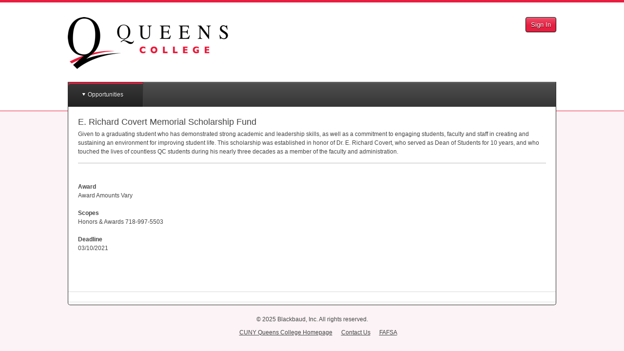

--- FILE ---
content_type: text/css
request_url: https://s3.amazonaws.com/static.academicworks.com/clients/qc-cuny/assets/stylesheets/custom_styles.css
body_size: 2669
content:
body{background-color:#fbf3f5}#header{border-top:5px solid #e81e40}a,.link,.single-opportunity:hover{color:#424242}.button{background-color:#e81e40}.button.alternate{background-color:#e81e40}.flat-button{background-color:#e81e40;border-color:#d71636}#header{border-bottom:1px solid #e81e40}.popover-element.dark{border:1px solid #292929;background-color:#424242}.popover-element.dark::before,.popover-element.dark::after{background-color:#424242}.popover-element.dark::before{border:1px solid #292929}.popover-element.dark .popover-list{border:1px solid #292929}.popover-link:hover,.popover-link.hover{background-color:#fbf3f5;border-top:1px solid #e81e40;border-bottom:1px solid #e81e40}.nav--dark{border-left:1px solid #292929;border-right:1px solid #292929;border-top:1px solid #292929;background-color:#424242;background-image:linear-gradient(#4f4f4f, #353535)}.nav--light{border-left:1px solid #292929;border-right:1px solid #292929}.nav__primary-item-wrapper.hover,.nav__primary-item-wrapper:hover{background-image:linear-gradient(#3a3a3a, #212121)}.nav__primary-item-wrapper.active{box-shadow:inset 0 3px #e81e40}.nav__secondary-item-link--dark:hover,.nav__secondary-item-link--dark.active{background-color:#292929}.main-nav__badge{background-color:#D93A3D;color:#FFFFFF;text-shadow:0 1px #000000}.main_content{border-right:1px solid #292929;border-left:1px solid #292929;border-bottom:1px solid #292929}#main .user-notification--notice,#main .user-notification--warning,#main .user-notification--info,#main .user-notification--alert{border-left:1px solid #292929;border-right:1px solid #292929}.modal{border:5px solid #292929}.errors .main_content{border-top:1px solid #292929}.error-message{border-top:1px solid #e81e40;border-bottom:1px solid #e81e40;background-color:#fbf3f5}.custom-font-color,.required-indicator{color:#e81e40}.oa-support{border:1px solid #e81e40;background:#fbf3f5}.applicant-group__header{border-color:#292929}.applicant-group .card__anchor-cta{color:#e81e40}.applicant-group .card--needs_attention .card__anchor-cta{background-color:#e81e40;color:white}.onboarder__item--active-completed .onboarder__circle,.onboarder__item--active .onboarder__circle{background-color:#e81e40}.recipient-initials,.recipient-initials--mini{background-color:#e81e40;color:#fbf3f5}.bulletin__title,.pdf-bulletin__title{border-color:#e81e40}.new-bulletin-card__featured-image{border:3px solid #e81e40}.applicant-dashboard__header{color:#292929}.status-pill-group{border:2px solid #292929}@media only screen and (max-width: 600px){.main-nav{border-bottom:1px solid #292929}.main_content{border-top:1px solid #292929}.auth-links{border-top:1px solid #424242}}


--- FILE ---
content_type: text/css
request_url: https://d3p7lpwx08uxcm.cloudfront.net/assets/billfold/print-a40c5b506dec71ad77fa1437fafc7f5ed438db311a094eb52bce2bb2e18c1969.css
body_size: 4675
content:
/** WCAG 2.0 level AA requires a contrast ratio of 4.5:1 for normal text */
/** & a contrast ratio of 3:1 for large text */
/* line 3, ../billfold/app/assets/stylesheets/billfold/print.sass */
html {
  font-size: 15px;
}

/* line 6, ../billfold/app/assets/stylesheets/billfold/print.sass */
body {
  height: auto !important;
  overflow: auto !important;
}

@page {
  margin: 20mm 10mm;
}

/* line 13, ../billfold/app/assets/stylesheets/billfold/print.sass */
.print-hide {
  display: none;
}

/* line 16, ../billfold/app/assets/stylesheets/billfold/print.sass */
.print-only {
  display: block;
}

/* line 19, ../billfold/app/assets/stylesheets/billfold/print.sass */
html.js .no-js,
html.no-js .js-only {
  display: block !important;
}

/* line 23, ../billfold/app/assets/stylesheets/billfold/print.sass */
#header_right,
#navigation,
.tabs,
.breadcrumb-nav,
.message_wrapper.message_error,
.print_hide,
#footer_links,
.button,
.button-or,
.evaluation-progress,
select,
.bookmark,
.textile-toolbar {
  display: none;
}

/* line 38, ../billfold/app/assets/stylesheets/billfold/print.sass */
.bb-help-container,
.sky-omnibar {
  display: none !important;
  z-index: 99999 !important;
}

/* line 43, ../billfold/app/assets/stylesheets/billfold/print.sass */
a {
  color: inherit;
  text-decoration: none;
}

/* line 47, ../billfold/app/assets/stylesheets/billfold/print.sass */
textarea {
  width: 80% !important;
}

/* line 52, ../billfold/app/assets/stylesheets/billfold/print.sass */
.print-select {
  display: block;
  margin-bottom: 0;
  margin-left: 0;
  padding-left: 17px;
}

/* line 58, ../billfold/app/assets/stylesheets/billfold/print.sass */
.print-select li {
  display: -moz-inline-stack;
  display: inline-block;
  *display: inline;
  list-style-type: none;
  margin: 0 20px 5px 0;
  min-width: 40px;
  zoom: 1;
}

/* line 67, ../billfold/app/assets/stylesheets/billfold/print.sass */
.print-review {
  page-break-after: always;
}

/* line 70, ../billfold/app/assets/stylesheets/billfold/print.sass */
.section-header {
  border-bottom: 1px dashed #B9B9B9;
  padding-bottom: 10px;
  margin-bottom: 20px;
}

/* line 74, ../billfold/app/assets/stylesheets/billfold/print.sass */
.section-header.main {
  border-bottom: 1px solid #B9B9B9;
}

/* line 76, ../billfold/app/assets/stylesheets/billfold/print.sass */
.section-header h3, .section-header h4 {
  margin-bottom: 0;
  padding-bottom: 0;
}

/* line 80, ../billfold/app/assets/stylesheets/billfold/print.sass */
.top-instructional-note {
  padding: 10px;
  margin: 20px 0;
}

/* line 83, ../billfold/app/assets/stylesheets/billfold/print.sass */
.top-instructional-note p {
  margin: 0;
  padding: 0;
}

/* line 86, ../billfold/app/assets/stylesheets/billfold/print.sass */
.top-instructional-note.shaded {
  background: #F5F5F5;
  border: 1px solid #B9B9B9;
}

/* line 90, ../billfold/app/assets/stylesheets/billfold/print.sass */
.admin-application__opportunity-filter {
  background: #F5F5F5;
  border: 1px solid #B9B9B9;
  padding: 10px;
  margin: 20px 0;
  text-align: center;
}

/* line 97, ../billfold/app/assets/stylesheets/billfold/print.sass */
.full-width-rows {
  border-bottom: 1px solid #D9D9D9;
  margin-bottom: 10px;
  padding-bottom: 10px;
}

/* line 101, ../billfold/app/assets/stylesheets/billfold/print.sass */
.full-width-rows:last-child {
  border-bottom: none;
}

/* line 103, ../billfold/app/assets/stylesheets/billfold/print.sass */
.full-width-rows .top-label,
.full-width-rows .left-label {
  font-weight: bold;
}

/* line 106, ../billfold/app/assets/stylesheets/billfold/print.sass */
.full-width-rows .top-label,
.full-width-rows .bottom-input {
  display: block;
}

/* line 109, ../billfold/app/assets/stylesheets/billfold/print.sass */
.full-width-rows .top-label {
  margin-bottom: 10px;
}

/* line 113, ../billfold/app/assets/stylesheets/billfold/print.sass */
.full-width-rows.file label::after {
  content: " (Not available on printed reviews)";
  color: #999999;
  font-weight: normal;
}

/* line 117, ../billfold/app/assets/stylesheets/billfold/print.sass */
.full-width-rows.file .bottom-input,
.full-width-rows.file .right-input {
  display: none;
}

/* line 121, ../billfold/app/assets/stylesheets/billfold/print.sass */
.deemphasize {
  color: #999999;
}

/* line 125, ../billfold/app/assets/stylesheets/billfold/print.sass */
.question-set .meta {
  display: none;
}

/* line 127, ../billfold/app/assets/stylesheets/billfold/print.sass */
.question-set .full-width-rows {
  border-bottom: none;
  padding-top: 0;
}

/* line 133, ../billfold/app/assets/stylesheets/billfold/print.sass */
.bottom-input small,
.right-input small {
  display: block;
  margin-top: 5px;
}


--- FILE ---
content_type: text/javascript
request_url: https://d3p7lpwx08uxcm.cloudfront.net/packs/js/application-4b765bd41b9fdf0fe6cb.js
body_size: 394507
content:
/******/ (function(modules) { // webpackBootstrap
/******/ 	// The module cache
/******/ 	var installedModules = {};
/******/
/******/ 	// The require function
/******/ 	function __webpack_require__(moduleId) {
/******/
/******/ 		// Check if module is in cache
/******/ 		if(installedModules[moduleId]) {
/******/ 			return installedModules[moduleId].exports;
/******/ 		}
/******/ 		// Create a new module (and put it into the cache)
/******/ 		var module = installedModules[moduleId] = {
/******/ 			i: moduleId,
/******/ 			l: false,
/******/ 			exports: {}
/******/ 		};
/******/
/******/ 		// Execute the module function
/******/ 		modules[moduleId].call(module.exports, module, module.exports, __webpack_require__);
/******/
/******/ 		// Flag the module as loaded
/******/ 		module.l = true;
/******/
/******/ 		// Return the exports of the module
/******/ 		return module.exports;
/******/ 	}
/******/
/******/
/******/ 	// expose the modules object (__webpack_modules__)
/******/ 	__webpack_require__.m = modules;
/******/
/******/ 	// expose the module cache
/******/ 	__webpack_require__.c = installedModules;
/******/
/******/ 	// define getter function for harmony exports
/******/ 	__webpack_require__.d = function(exports, name, getter) {
/******/ 		if(!__webpack_require__.o(exports, name)) {
/******/ 			Object.defineProperty(exports, name, { enumerable: true, get: getter });
/******/ 		}
/******/ 	};
/******/
/******/ 	// define __esModule on exports
/******/ 	__webpack_require__.r = function(exports) {
/******/ 		if(typeof Symbol !== 'undefined' && Symbol.toStringTag) {
/******/ 			Object.defineProperty(exports, Symbol.toStringTag, { value: 'Module' });
/******/ 		}
/******/ 		Object.defineProperty(exports, '__esModule', { value: true });
/******/ 	};
/******/
/******/ 	// create a fake namespace object
/******/ 	// mode & 1: value is a module id, require it
/******/ 	// mode & 2: merge all properties of value into the ns
/******/ 	// mode & 4: return value when already ns object
/******/ 	// mode & 8|1: behave like require
/******/ 	__webpack_require__.t = function(value, mode) {
/******/ 		if(mode & 1) value = __webpack_require__(value);
/******/ 		if(mode & 8) return value;
/******/ 		if((mode & 4) && typeof value === 'object' && value && value.__esModule) return value;
/******/ 		var ns = Object.create(null);
/******/ 		__webpack_require__.r(ns);
/******/ 		Object.defineProperty(ns, 'default', { enumerable: true, value: value });
/******/ 		if(mode & 2 && typeof value != 'string') for(var key in value) __webpack_require__.d(ns, key, function(key) { return value[key]; }.bind(null, key));
/******/ 		return ns;
/******/ 	};
/******/
/******/ 	// getDefaultExport function for compatibility with non-harmony modules
/******/ 	__webpack_require__.n = function(module) {
/******/ 		var getter = module && module.__esModule ?
/******/ 			function getDefault() { return module['default']; } :
/******/ 			function getModuleExports() { return module; };
/******/ 		__webpack_require__.d(getter, 'a', getter);
/******/ 		return getter;
/******/ 	};
/******/
/******/ 	// Object.prototype.hasOwnProperty.call
/******/ 	__webpack_require__.o = function(object, property) { return Object.prototype.hasOwnProperty.call(object, property); };
/******/
/******/ 	// __webpack_public_path__
/******/ 	__webpack_require__.p = "/packs/";
/******/
/******/
/******/ 	// Load entry module and return exports
/******/ 	return __webpack_require__(__webpack_require__.s = 0);
/******/ })
/************************************************************************/
/******/ ({

/***/ "./app/components sync recursive _controller\\.js$":
/*!**********************************************!*\
  !*** ./app/components sync _controller\.js$ ***!
  \**********************************************/
/*! no static exports found */
/***/ (function(module, exports, __webpack_require__) {

var map = {
	"./omnibar/omnibar_component_controller.js": "./app/components/omnibar/omnibar_component_controller.js",
	"./omnibar/second_level_item_component_controller.js": "./app/components/omnibar/second_level_item_component_controller.js",
	"./omnibar/top_level_item_component_controller.js": "./app/components/omnibar/top_level_item_component_controller.js",
	"./omnibar/user_menu_component_controller.js": "./app/components/omnibar/user_menu_component_controller.js",
	"./sky_ux/dropdown_component_controller.js": "./app/components/sky_ux/dropdown_component_controller.js",
	"./sky_ux/help_inline_component_controller.js": "./app/components/sky_ux/help_inline_component_controller.js",
	"./sky_ux/key_info_component_controller.js": "./app/components/sky_ux/key_info_component_controller.js",
	"./sky_ux/list/list_component_controller.js": "./app/components/sky_ux/list/list_component_controller.js",
	"./sky_ux/text_component_controller.js": "./app/components/sky_ux/text_component_controller.js",
	"./sky_ux/text_input_component_controller.js": "./app/components/sky_ux/text_input_component_controller.js",
	"./sky_ux/tree/tree_component_controller.js": "./app/components/sky_ux/tree/tree_component_controller.js",
	"./sky_ux/tree/tree_item_component_controller.js": "./app/components/sky_ux/tree/tree_item_component_controller.js",
	"./sky_ux/tree/tree_subitem_component_controller.js": "./app/components/sky_ux/tree/tree_subitem_component_controller.js"
};


function webpackContext(req) {
	var id = webpackContextResolve(req);
	return __webpack_require__(id);
}
function webpackContextResolve(req) {
	if(!__webpack_require__.o(map, req)) {
		var e = new Error("Cannot find module '" + req + "'");
		e.code = 'MODULE_NOT_FOUND';
		throw e;
	}
	return map[req];
}
webpackContext.keys = function webpackContextKeys() {
	return Object.keys(map);
};
webpackContext.resolve = webpackContextResolve;
module.exports = webpackContext;
webpackContext.id = "./app/components sync recursive _controller\\.js$";

/***/ }),

/***/ "./app/components/omnibar/omnibar_component_controller.js":
/*!****************************************************************!*\
  !*** ./app/components/omnibar/omnibar_component_controller.js ***!
  \****************************************************************/
/*! exports provided: default */
/***/ (function(module, __webpack_exports__, __webpack_require__) {

"use strict";
__webpack_require__.r(__webpack_exports__);
/* harmony export (binding) */ __webpack_require__.d(__webpack_exports__, "default", function() { return _default; });
/* harmony import */ var stimulus__WEBPACK_IMPORTED_MODULE_0__ = __webpack_require__(/*! stimulus */ "./node_modules/stimulus/index.js");
/* harmony import */ var stimulus_use__WEBPACK_IMPORTED_MODULE_1__ = __webpack_require__(/*! stimulus-use */ "./node_modules/stimulus-use/dist/index.js");
function _classCallCheck(a, n) { if (!(a instanceof n)) throw new TypeError("Cannot call a class as a function"); }
function _defineProperties(e, r) { for (var t = 0; t < r.length; t++) { var o = r[t]; o.enumerable = o.enumerable || !1, o.configurable = !0, "value" in o && (o.writable = !0), Object.defineProperty(e, _toPropertyKey(o.key), o); } }
function _createClass(e, r, t) { return r && _defineProperties(e.prototype, r), t && _defineProperties(e, t), Object.defineProperty(e, "prototype", { writable: !1 }), e; }
function _toPropertyKey(t) { var i = _toPrimitive(t, "string"); return "symbol" == typeof i ? i : i + ""; }
function _toPrimitive(t, r) { if ("object" != typeof t || !t) return t; var e = t[Symbol.toPrimitive]; if (void 0 !== e) { var i = e.call(t, r || "default"); if ("object" != typeof i) return i; throw new TypeError("@@toPrimitive must return a primitive value."); } return ("string" === r ? String : Number)(t); }
function _callSuper(t, o, e) { return o = _getPrototypeOf(o), _possibleConstructorReturn(t, _isNativeReflectConstruct() ? Reflect.construct(o, e || [], _getPrototypeOf(t).constructor) : o.apply(t, e)); }
function _possibleConstructorReturn(t, e) { if (e && ("object" == typeof e || "function" == typeof e)) return e; if (void 0 !== e) throw new TypeError("Derived constructors may only return object or undefined"); return _assertThisInitialized(t); }
function _assertThisInitialized(e) { if (void 0 === e) throw new ReferenceError("this hasn't been initialised - super() hasn't been called"); return e; }
function _isNativeReflectConstruct() { try { var t = !Boolean.prototype.valueOf.call(Reflect.construct(Boolean, [], function () {})); } catch (t) {} return (_isNativeReflectConstruct = function _isNativeReflectConstruct() { return !!t; })(); }
function _getPrototypeOf(t) { return _getPrototypeOf = Object.setPrototypeOf ? Object.getPrototypeOf.bind() : function (t) { return t.__proto__ || Object.getPrototypeOf(t); }, _getPrototypeOf(t); }
function _inherits(t, e) { if ("function" != typeof e && null !== e) throw new TypeError("Super expression must either be null or a function"); t.prototype = Object.create(e && e.prototype, { constructor: { value: t, writable: !0, configurable: !0 } }), Object.defineProperty(t, "prototype", { writable: !1 }), e && _setPrototypeOf(t, e); }
function _setPrototypeOf(t, e) { return _setPrototypeOf = Object.setPrototypeOf ? Object.setPrototypeOf.bind() : function (t, e) { return t.__proto__ = e, t; }, _setPrototypeOf(t, e); }


var _default = /*#__PURE__*/function (_Controller) {
  function _default() {
    _classCallCheck(this, _default);
    return _callSuper(this, _default, arguments);
  }
  _inherits(_default, _Controller);
  return _createClass(_default, [{
    key: "connect",
    value: function connect() {
      Object(stimulus_use__WEBPACK_IMPORTED_MODULE_1__["useTransition"])(this, {
        element: this.menuTarget,
        hiddenClass: 'tw-hidden'
      });
    }
  }, {
    key: "skip",
    value: function skip() {
      window.location.href = '#main';
      history.pushState('', document.title, window.location.pathname);
      window.scrollTo(-1, -1);
    }
  }, {
    key: "openNav",
    value: function openNav() {
      if (this.menuTarget) {
        this.toggleTransition();
        this.buttonTarget.setAttribute('aria-expanded', 'true');
      }
    }
  }, {
    key: "closeNav",
    value: function closeNav() {
      if (this.menuTarget) {
        this.leave();
        this.buttonTarget.setAttribute('aria-expanded', 'false');
      }
    }
  }]);
}(stimulus__WEBPACK_IMPORTED_MODULE_0__["Controller"]);
_default.targets = ['menu', 'button'];


/***/ }),

/***/ "./app/components/omnibar/second_level_item_component_controller.js":
/*!**************************************************************************!*\
  !*** ./app/components/omnibar/second_level_item_component_controller.js ***!
  \**************************************************************************/
/*! exports provided: default */
/***/ (function(module, __webpack_exports__, __webpack_require__) {

"use strict";
__webpack_require__.r(__webpack_exports__);
/* harmony export (binding) */ __webpack_require__.d(__webpack_exports__, "default", function() { return _default; });
/* harmony import */ var stimulus__WEBPACK_IMPORTED_MODULE_0__ = __webpack_require__(/*! stimulus */ "./node_modules/stimulus/index.js");
/* harmony import */ var stimulus_use__WEBPACK_IMPORTED_MODULE_1__ = __webpack_require__(/*! stimulus-use */ "./node_modules/stimulus-use/dist/index.js");
function _classCallCheck(a, n) { if (!(a instanceof n)) throw new TypeError("Cannot call a class as a function"); }
function _defineProperties(e, r) { for (var t = 0; t < r.length; t++) { var o = r[t]; o.enumerable = o.enumerable || !1, o.configurable = !0, "value" in o && (o.writable = !0), Object.defineProperty(e, _toPropertyKey(o.key), o); } }
function _createClass(e, r, t) { return r && _defineProperties(e.prototype, r), t && _defineProperties(e, t), Object.defineProperty(e, "prototype", { writable: !1 }), e; }
function _toPropertyKey(t) { var i = _toPrimitive(t, "string"); return "symbol" == typeof i ? i : i + ""; }
function _toPrimitive(t, r) { if ("object" != typeof t || !t) return t; var e = t[Symbol.toPrimitive]; if (void 0 !== e) { var i = e.call(t, r || "default"); if ("object" != typeof i) return i; throw new TypeError("@@toPrimitive must return a primitive value."); } return ("string" === r ? String : Number)(t); }
function _callSuper(t, o, e) { return o = _getPrototypeOf(o), _possibleConstructorReturn(t, _isNativeReflectConstruct() ? Reflect.construct(o, e || [], _getPrototypeOf(t).constructor) : o.apply(t, e)); }
function _possibleConstructorReturn(t, e) { if (e && ("object" == typeof e || "function" == typeof e)) return e; if (void 0 !== e) throw new TypeError("Derived constructors may only return object or undefined"); return _assertThisInitialized(t); }
function _assertThisInitialized(e) { if (void 0 === e) throw new ReferenceError("this hasn't been initialised - super() hasn't been called"); return e; }
function _isNativeReflectConstruct() { try { var t = !Boolean.prototype.valueOf.call(Reflect.construct(Boolean, [], function () {})); } catch (t) {} return (_isNativeReflectConstruct = function _isNativeReflectConstruct() { return !!t; })(); }
function _getPrototypeOf(t) { return _getPrototypeOf = Object.setPrototypeOf ? Object.getPrototypeOf.bind() : function (t) { return t.__proto__ || Object.getPrototypeOf(t); }, _getPrototypeOf(t); }
function _inherits(t, e) { if ("function" != typeof e && null !== e) throw new TypeError("Super expression must either be null or a function"); t.prototype = Object.create(e && e.prototype, { constructor: { value: t, writable: !0, configurable: !0 } }), Object.defineProperty(t, "prototype", { writable: !1 }), e && _setPrototypeOf(t, e); }
function _setPrototypeOf(t, e) { return _setPrototypeOf = Object.setPrototypeOf ? Object.setPrototypeOf.bind() : function (t, e) { return t.__proto__ = e, t; }, _setPrototypeOf(t, e); }


var _default = /*#__PURE__*/function (_Controller) {
  function _default() {
    _classCallCheck(this, _default);
    return _callSuper(this, _default, arguments);
  }
  _inherits(_default, _Controller);
  return _createClass(_default, [{
    key: "connect",
    value: function connect() {
      Object(stimulus_use__WEBPACK_IMPORTED_MODULE_1__["useTransition"])(this, {
        element: this.menuTarget,
        hiddenClass: 'tw-hidden'
      });
      Object(stimulus_use__WEBPACK_IMPORTED_MODULE_1__["useClickOutside"])(this);
    }
  }, {
    key: "toggleMenu",
    value: function toggleMenu(e) {
      this.toggleTransition();
      this.isOpen = !this.isOpen;
      if (this.iconTarget && !this.isOpen) e.target.closest('button').blur();
    }
  }, {
    key: "clickOutside",
    value: function clickOutside() {
      if (this.menuTarget) {
        this.leave();
        this.isOpen = false;
      }
    }
  }]);
}(stimulus__WEBPACK_IMPORTED_MODULE_0__["Controller"]);
_default.targets = ['menu', 'icon', 'button'];


/***/ }),

/***/ "./app/components/omnibar/top_level_item_component_controller.js":
/*!***********************************************************************!*\
  !*** ./app/components/omnibar/top_level_item_component_controller.js ***!
  \***********************************************************************/
/*! exports provided: default */
/***/ (function(module, __webpack_exports__, __webpack_require__) {

"use strict";
__webpack_require__.r(__webpack_exports__);
/* harmony export (binding) */ __webpack_require__.d(__webpack_exports__, "default", function() { return _default; });
/* harmony import */ var stimulus__WEBPACK_IMPORTED_MODULE_0__ = __webpack_require__(/*! stimulus */ "./node_modules/stimulus/index.js");
/* harmony import */ var stimulus_use__WEBPACK_IMPORTED_MODULE_1__ = __webpack_require__(/*! stimulus-use */ "./node_modules/stimulus-use/dist/index.js");
function _classCallCheck(a, n) { if (!(a instanceof n)) throw new TypeError("Cannot call a class as a function"); }
function _defineProperties(e, r) { for (var t = 0; t < r.length; t++) { var o = r[t]; o.enumerable = o.enumerable || !1, o.configurable = !0, "value" in o && (o.writable = !0), Object.defineProperty(e, _toPropertyKey(o.key), o); } }
function _createClass(e, r, t) { return r && _defineProperties(e.prototype, r), t && _defineProperties(e, t), Object.defineProperty(e, "prototype", { writable: !1 }), e; }
function _toPropertyKey(t) { var i = _toPrimitive(t, "string"); return "symbol" == typeof i ? i : i + ""; }
function _toPrimitive(t, r) { if ("object" != typeof t || !t) return t; var e = t[Symbol.toPrimitive]; if (void 0 !== e) { var i = e.call(t, r || "default"); if ("object" != typeof i) return i; throw new TypeError("@@toPrimitive must return a primitive value."); } return ("string" === r ? String : Number)(t); }
function _callSuper(t, o, e) { return o = _getPrototypeOf(o), _possibleConstructorReturn(t, _isNativeReflectConstruct() ? Reflect.construct(o, e || [], _getPrototypeOf(t).constructor) : o.apply(t, e)); }
function _possibleConstructorReturn(t, e) { if (e && ("object" == typeof e || "function" == typeof e)) return e; if (void 0 !== e) throw new TypeError("Derived constructors may only return object or undefined"); return _assertThisInitialized(t); }
function _assertThisInitialized(e) { if (void 0 === e) throw new ReferenceError("this hasn't been initialised - super() hasn't been called"); return e; }
function _isNativeReflectConstruct() { try { var t = !Boolean.prototype.valueOf.call(Reflect.construct(Boolean, [], function () {})); } catch (t) {} return (_isNativeReflectConstruct = function _isNativeReflectConstruct() { return !!t; })(); }
function _getPrototypeOf(t) { return _getPrototypeOf = Object.setPrototypeOf ? Object.getPrototypeOf.bind() : function (t) { return t.__proto__ || Object.getPrototypeOf(t); }, _getPrototypeOf(t); }
function _inherits(t, e) { if ("function" != typeof e && null !== e) throw new TypeError("Super expression must either be null or a function"); t.prototype = Object.create(e && e.prototype, { constructor: { value: t, writable: !0, configurable: !0 } }), Object.defineProperty(t, "prototype", { writable: !1 }), e && _setPrototypeOf(t, e); }
function _setPrototypeOf(t, e) { return _setPrototypeOf = Object.setPrototypeOf ? Object.setPrototypeOf.bind() : function (t, e) { return t.__proto__ = e, t; }, _setPrototypeOf(t, e); }


var _default = /*#__PURE__*/function (_Controller) {
  function _default() {
    _classCallCheck(this, _default);
    return _callSuper(this, _default, arguments);
  }
  _inherits(_default, _Controller);
  return _createClass(_default, [{
    key: "connect",
    value: function connect() {
      var item = this.element.dataset.item;
      this.menu = this.element.querySelector(["[data-menu-for=".concat(item, "]")]);
      Object(stimulus_use__WEBPACK_IMPORTED_MODULE_1__["useClickOutside"])(this);
      var el = this.element;
      setTimeout(function () {
        el.dataset.ready = "1";
      }, 0.0);
    }
  }, {
    key: "toggleMenu",
    value: function toggleMenu(evt) {
      this.menu.classList.toggle('tw-hidden');
    }
  }, {
    key: "clickOutside",
    value: function clickOutside() {
      this.menu.classList.add('tw-hidden');
    }
  }]);
}(stimulus__WEBPACK_IMPORTED_MODULE_0__["Controller"]);


/***/ }),

/***/ "./app/components/omnibar/user_menu_component_controller.js":
/*!******************************************************************!*\
  !*** ./app/components/omnibar/user_menu_component_controller.js ***!
  \******************************************************************/
/*! exports provided: default */
/***/ (function(module, __webpack_exports__, __webpack_require__) {

"use strict";
__webpack_require__.r(__webpack_exports__);
/* harmony export (binding) */ __webpack_require__.d(__webpack_exports__, "default", function() { return _default; });
/* harmony import */ var stimulus__WEBPACK_IMPORTED_MODULE_0__ = __webpack_require__(/*! stimulus */ "./node_modules/stimulus/index.js");
/* harmony import */ var stimulus_use__WEBPACK_IMPORTED_MODULE_1__ = __webpack_require__(/*! stimulus-use */ "./node_modules/stimulus-use/dist/index.js");
function _classCallCheck(a, n) { if (!(a instanceof n)) throw new TypeError("Cannot call a class as a function"); }
function _defineProperties(e, r) { for (var t = 0; t < r.length; t++) { var o = r[t]; o.enumerable = o.enumerable || !1, o.configurable = !0, "value" in o && (o.writable = !0), Object.defineProperty(e, _toPropertyKey(o.key), o); } }
function _createClass(e, r, t) { return r && _defineProperties(e.prototype, r), t && _defineProperties(e, t), Object.defineProperty(e, "prototype", { writable: !1 }), e; }
function _toPropertyKey(t) { var i = _toPrimitive(t, "string"); return "symbol" == typeof i ? i : i + ""; }
function _toPrimitive(t, r) { if ("object" != typeof t || !t) return t; var e = t[Symbol.toPrimitive]; if (void 0 !== e) { var i = e.call(t, r || "default"); if ("object" != typeof i) return i; throw new TypeError("@@toPrimitive must return a primitive value."); } return ("string" === r ? String : Number)(t); }
function _callSuper(t, o, e) { return o = _getPrototypeOf(o), _possibleConstructorReturn(t, _isNativeReflectConstruct() ? Reflect.construct(o, e || [], _getPrototypeOf(t).constructor) : o.apply(t, e)); }
function _possibleConstructorReturn(t, e) { if (e && ("object" == typeof e || "function" == typeof e)) return e; if (void 0 !== e) throw new TypeError("Derived constructors may only return object or undefined"); return _assertThisInitialized(t); }
function _assertThisInitialized(e) { if (void 0 === e) throw new ReferenceError("this hasn't been initialised - super() hasn't been called"); return e; }
function _isNativeReflectConstruct() { try { var t = !Boolean.prototype.valueOf.call(Reflect.construct(Boolean, [], function () {})); } catch (t) {} return (_isNativeReflectConstruct = function _isNativeReflectConstruct() { return !!t; })(); }
function _getPrototypeOf(t) { return _getPrototypeOf = Object.setPrototypeOf ? Object.getPrototypeOf.bind() : function (t) { return t.__proto__ || Object.getPrototypeOf(t); }, _getPrototypeOf(t); }
function _inherits(t, e) { if ("function" != typeof e && null !== e) throw new TypeError("Super expression must either be null or a function"); t.prototype = Object.create(e && e.prototype, { constructor: { value: t, writable: !0, configurable: !0 } }), Object.defineProperty(t, "prototype", { writable: !1 }), e && _setPrototypeOf(t, e); }
function _setPrototypeOf(t, e) { return _setPrototypeOf = Object.setPrototypeOf ? Object.setPrototypeOf.bind() : function (t, e) { return t.__proto__ = e, t; }, _setPrototypeOf(t, e); }


var _default = /*#__PURE__*/function (_Controller) {
  function _default() {
    _classCallCheck(this, _default);
    return _callSuper(this, _default, arguments);
  }
  _inherits(_default, _Controller);
  return _createClass(_default, [{
    key: "connect",
    value: function connect() {
      Object(stimulus_use__WEBPACK_IMPORTED_MODULE_1__["useTransition"])(this, {
        element: this.menuTarget,
        hiddenClass: 'tw-hidden'
      });
      Object(stimulus_use__WEBPACK_IMPORTED_MODULE_1__["useClickOutside"])(this);
    }
  }, {
    key: "toggle",
    value: function toggle() {
      this.toggleTransition();
    }
  }, {
    key: "hide",
    value: function hide(event) {
      if (!this.element.contains(event.target) && !this.menuTarget.classList.contains('tw-hidden')) {
        this.leave();
      }
    }
  }, {
    key: "clickOutside",
    value: function clickOutside() {
      if (this.menuTarget) {
        this.leave();
      }
    }
  }]);
}(stimulus__WEBPACK_IMPORTED_MODULE_0__["Controller"]);
_default.targets = ['menu'];


/***/ }),

/***/ "./app/components/sky_ux/dropdown_component_controller.js":
/*!****************************************************************!*\
  !*** ./app/components/sky_ux/dropdown_component_controller.js ***!
  \****************************************************************/
/*! exports provided: default */
/***/ (function(module, __webpack_exports__, __webpack_require__) {

"use strict";
__webpack_require__.r(__webpack_exports__);
/* harmony export (binding) */ __webpack_require__.d(__webpack_exports__, "default", function() { return _default; });
/* harmony import */ var stimulus__WEBPACK_IMPORTED_MODULE_0__ = __webpack_require__(/*! stimulus */ "./node_modules/stimulus/index.js");
/* harmony import */ var stimulus_use__WEBPACK_IMPORTED_MODULE_1__ = __webpack_require__(/*! stimulus-use */ "./node_modules/stimulus-use/dist/index.js");
function _classCallCheck(a, n) { if (!(a instanceof n)) throw new TypeError("Cannot call a class as a function"); }
function _defineProperties(e, r) { for (var t = 0; t < r.length; t++) { var o = r[t]; o.enumerable = o.enumerable || !1, o.configurable = !0, "value" in o && (o.writable = !0), Object.defineProperty(e, _toPropertyKey(o.key), o); } }
function _createClass(e, r, t) { return r && _defineProperties(e.prototype, r), t && _defineProperties(e, t), Object.defineProperty(e, "prototype", { writable: !1 }), e; }
function _toPropertyKey(t) { var i = _toPrimitive(t, "string"); return "symbol" == typeof i ? i : i + ""; }
function _toPrimitive(t, r) { if ("object" != typeof t || !t) return t; var e = t[Symbol.toPrimitive]; if (void 0 !== e) { var i = e.call(t, r || "default"); if ("object" != typeof i) return i; throw new TypeError("@@toPrimitive must return a primitive value."); } return ("string" === r ? String : Number)(t); }
function _callSuper(t, o, e) { return o = _getPrototypeOf(o), _possibleConstructorReturn(t, _isNativeReflectConstruct() ? Reflect.construct(o, e || [], _getPrototypeOf(t).constructor) : o.apply(t, e)); }
function _possibleConstructorReturn(t, e) { if (e && ("object" == typeof e || "function" == typeof e)) return e; if (void 0 !== e) throw new TypeError("Derived constructors may only return object or undefined"); return _assertThisInitialized(t); }
function _assertThisInitialized(e) { if (void 0 === e) throw new ReferenceError("this hasn't been initialised - super() hasn't been called"); return e; }
function _isNativeReflectConstruct() { try { var t = !Boolean.prototype.valueOf.call(Reflect.construct(Boolean, [], function () {})); } catch (t) {} return (_isNativeReflectConstruct = function _isNativeReflectConstruct() { return !!t; })(); }
function _getPrototypeOf(t) { return _getPrototypeOf = Object.setPrototypeOf ? Object.getPrototypeOf.bind() : function (t) { return t.__proto__ || Object.getPrototypeOf(t); }, _getPrototypeOf(t); }
function _inherits(t, e) { if ("function" != typeof e && null !== e) throw new TypeError("Super expression must either be null or a function"); t.prototype = Object.create(e && e.prototype, { constructor: { value: t, writable: !0, configurable: !0 } }), Object.defineProperty(t, "prototype", { writable: !1 }), e && _setPrototypeOf(t, e); }
function _setPrototypeOf(t, e) { return _setPrototypeOf = Object.setPrototypeOf ? Object.setPrototypeOf.bind() : function (t, e) { return t.__proto__ = e, t; }, _setPrototypeOf(t, e); }


var _default = /*#__PURE__*/function (_Controller) {
  function _default() {
    _classCallCheck(this, _default);
    return _callSuper(this, _default, arguments);
  }
  _inherits(_default, _Controller);
  return _createClass(_default, [{
    key: "connect",
    value: function connect() {
      Object(stimulus_use__WEBPACK_IMPORTED_MODULE_1__["useTransition"])(this, {
        element: this.menuTarget,
        hiddenClass: 'tw-hidden'
      });
      Object(stimulus_use__WEBPACK_IMPORTED_MODULE_1__["useClickOutside"])(this);
    }
  }, {
    key: "toggle",
    value: function toggle() {
      this.toggleTransition();
    }
  }, {
    key: "hide",
    value: function hide(event) {
      if (!this.element.contains(event.target) && !this.menuTarget.classList.contains('tw-hidden')) {
        this.leave();
      }
    }
  }, {
    key: "clickOutside",
    value: function clickOutside() {
      if (this.menuTarget) {
        this.leave();
      }
    }
  }]);
}(stimulus__WEBPACK_IMPORTED_MODULE_0__["Controller"]);
_default.targets = ['menu'];


/***/ }),

/***/ "./app/components/sky_ux/help_inline_component_controller.js":
/*!*******************************************************************!*\
  !*** ./app/components/sky_ux/help_inline_component_controller.js ***!
  \*******************************************************************/
/*! exports provided: default */
/***/ (function(module, __webpack_exports__, __webpack_require__) {

"use strict";
__webpack_require__.r(__webpack_exports__);
/* harmony export (binding) */ __webpack_require__.d(__webpack_exports__, "default", function() { return _default; });
/* harmony import */ var stimulus__WEBPACK_IMPORTED_MODULE_0__ = __webpack_require__(/*! stimulus */ "./node_modules/stimulus/index.js");
function _classCallCheck(a, n) { if (!(a instanceof n)) throw new TypeError("Cannot call a class as a function"); }
function _defineProperties(e, r) { for (var t = 0; t < r.length; t++) { var o = r[t]; o.enumerable = o.enumerable || !1, o.configurable = !0, "value" in o && (o.writable = !0), Object.defineProperty(e, _toPropertyKey(o.key), o); } }
function _createClass(e, r, t) { return r && _defineProperties(e.prototype, r), t && _defineProperties(e, t), Object.defineProperty(e, "prototype", { writable: !1 }), e; }
function _toPropertyKey(t) { var i = _toPrimitive(t, "string"); return "symbol" == typeof i ? i : i + ""; }
function _toPrimitive(t, r) { if ("object" != typeof t || !t) return t; var e = t[Symbol.toPrimitive]; if (void 0 !== e) { var i = e.call(t, r || "default"); if ("object" != typeof i) return i; throw new TypeError("@@toPrimitive must return a primitive value."); } return ("string" === r ? String : Number)(t); }
function _callSuper(t, o, e) { return o = _getPrototypeOf(o), _possibleConstructorReturn(t, _isNativeReflectConstruct() ? Reflect.construct(o, e || [], _getPrototypeOf(t).constructor) : o.apply(t, e)); }
function _possibleConstructorReturn(t, e) { if (e && ("object" == typeof e || "function" == typeof e)) return e; if (void 0 !== e) throw new TypeError("Derived constructors may only return object or undefined"); return _assertThisInitialized(t); }
function _assertThisInitialized(e) { if (void 0 === e) throw new ReferenceError("this hasn't been initialised - super() hasn't been called"); return e; }
function _isNativeReflectConstruct() { try { var t = !Boolean.prototype.valueOf.call(Reflect.construct(Boolean, [], function () {})); } catch (t) {} return (_isNativeReflectConstruct = function _isNativeReflectConstruct() { return !!t; })(); }
function _getPrototypeOf(t) { return _getPrototypeOf = Object.setPrototypeOf ? Object.getPrototypeOf.bind() : function (t) { return t.__proto__ || Object.getPrototypeOf(t); }, _getPrototypeOf(t); }
function _inherits(t, e) { if ("function" != typeof e && null !== e) throw new TypeError("Super expression must either be null or a function"); t.prototype = Object.create(e && e.prototype, { constructor: { value: t, writable: !0, configurable: !0 } }), Object.defineProperty(t, "prototype", { writable: !1 }), e && _setPrototypeOf(t, e); }
function _setPrototypeOf(t, e) { return _setPrototypeOf = Object.setPrototypeOf ? Object.setPrototypeOf.bind() : function (t, e) { return t.__proto__ = e, t; }, _setPrototypeOf(t, e); }

var _default = /*#__PURE__*/function (_Controller) {
  function _default() {
    _classCallCheck(this, _default);
    return _callSuper(this, _default, arguments);
  }
  _inherits(_default, _Controller);
  return _createClass(_default, [{
    key: "connect",
    value: function connect() {
      console.log("Hello, Stimulus!", this.element);
    }
  }]);
}(stimulus__WEBPACK_IMPORTED_MODULE_0__["Controller"]);


/***/ }),

/***/ "./app/components/sky_ux/key_info_component_controller.js":
/*!****************************************************************!*\
  !*** ./app/components/sky_ux/key_info_component_controller.js ***!
  \****************************************************************/
/*! exports provided: default */
/***/ (function(module, __webpack_exports__, __webpack_require__) {

"use strict";
__webpack_require__.r(__webpack_exports__);
/* harmony export (binding) */ __webpack_require__.d(__webpack_exports__, "default", function() { return _default; });
/* harmony import */ var stimulus__WEBPACK_IMPORTED_MODULE_0__ = __webpack_require__(/*! stimulus */ "./node_modules/stimulus/index.js");
function _defineProperties(e, r) { for (var t = 0; t < r.length; t++) { var o = r[t]; o.enumerable = o.enumerable || !1, o.configurable = !0, "value" in o && (o.writable = !0), Object.defineProperty(e, _toPropertyKey(o.key), o); } }
function _createClass(e, r, t) { return r && _defineProperties(e.prototype, r), t && _defineProperties(e, t), Object.defineProperty(e, "prototype", { writable: !1 }), e; }
function _toPropertyKey(t) { var i = _toPrimitive(t, "string"); return "symbol" == typeof i ? i : i + ""; }
function _toPrimitive(t, r) { if ("object" != typeof t || !t) return t; var e = t[Symbol.toPrimitive]; if (void 0 !== e) { var i = e.call(t, r || "default"); if ("object" != typeof i) return i; throw new TypeError("@@toPrimitive must return a primitive value."); } return ("string" === r ? String : Number)(t); }
function _classCallCheck(a, n) { if (!(a instanceof n)) throw new TypeError("Cannot call a class as a function"); }
function _callSuper(t, o, e) { return o = _getPrototypeOf(o), _possibleConstructorReturn(t, _isNativeReflectConstruct() ? Reflect.construct(o, e || [], _getPrototypeOf(t).constructor) : o.apply(t, e)); }
function _possibleConstructorReturn(t, e) { if (e && ("object" == typeof e || "function" == typeof e)) return e; if (void 0 !== e) throw new TypeError("Derived constructors may only return object or undefined"); return _assertThisInitialized(t); }
function _assertThisInitialized(e) { if (void 0 === e) throw new ReferenceError("this hasn't been initialised - super() hasn't been called"); return e; }
function _isNativeReflectConstruct() { try { var t = !Boolean.prototype.valueOf.call(Reflect.construct(Boolean, [], function () {})); } catch (t) {} return (_isNativeReflectConstruct = function _isNativeReflectConstruct() { return !!t; })(); }
function _getPrototypeOf(t) { return _getPrototypeOf = Object.setPrototypeOf ? Object.getPrototypeOf.bind() : function (t) { return t.__proto__ || Object.getPrototypeOf(t); }, _getPrototypeOf(t); }
function _inherits(t, e) { if ("function" != typeof e && null !== e) throw new TypeError("Super expression must either be null or a function"); t.prototype = Object.create(e && e.prototype, { constructor: { value: t, writable: !0, configurable: !0 } }), Object.defineProperty(t, "prototype", { writable: !1 }), e && _setPrototypeOf(t, e); }
function _setPrototypeOf(t, e) { return _setPrototypeOf = Object.setPrototypeOf ? Object.setPrototypeOf.bind() : function (t, e) { return t.__proto__ = e, t; }, _setPrototypeOf(t, e); }

var _default = /*#__PURE__*/function (_Controller) {
  function _default() {
    _classCallCheck(this, _default);
    return _callSuper(this, _default, arguments);
  }
  _inherits(_default, _Controller);
  return _createClass(_default);
}(stimulus__WEBPACK_IMPORTED_MODULE_0__["Controller"]);


/***/ }),

/***/ "./app/components/sky_ux/list/list_component_controller.js":
/*!*****************************************************************!*\
  !*** ./app/components/sky_ux/list/list_component_controller.js ***!
  \*****************************************************************/
/*! exports provided: default */
/***/ (function(module, __webpack_exports__, __webpack_require__) {

"use strict";
__webpack_require__.r(__webpack_exports__);
/* harmony export (binding) */ __webpack_require__.d(__webpack_exports__, "default", function() { return _default; });
/* harmony import */ var stimulus__WEBPACK_IMPORTED_MODULE_0__ = __webpack_require__(/*! stimulus */ "./node_modules/stimulus/index.js");
function _classCallCheck(a, n) { if (!(a instanceof n)) throw new TypeError("Cannot call a class as a function"); }
function _defineProperties(e, r) { for (var t = 0; t < r.length; t++) { var o = r[t]; o.enumerable = o.enumerable || !1, o.configurable = !0, "value" in o && (o.writable = !0), Object.defineProperty(e, _toPropertyKey(o.key), o); } }
function _createClass(e, r, t) { return r && _defineProperties(e.prototype, r), t && _defineProperties(e, t), Object.defineProperty(e, "prototype", { writable: !1 }), e; }
function _toPropertyKey(t) { var i = _toPrimitive(t, "string"); return "symbol" == typeof i ? i : i + ""; }
function _toPrimitive(t, r) { if ("object" != typeof t || !t) return t; var e = t[Symbol.toPrimitive]; if (void 0 !== e) { var i = e.call(t, r || "default"); if ("object" != typeof i) return i; throw new TypeError("@@toPrimitive must return a primitive value."); } return ("string" === r ? String : Number)(t); }
function _callSuper(t, o, e) { return o = _getPrototypeOf(o), _possibleConstructorReturn(t, _isNativeReflectConstruct() ? Reflect.construct(o, e || [], _getPrototypeOf(t).constructor) : o.apply(t, e)); }
function _possibleConstructorReturn(t, e) { if (e && ("object" == typeof e || "function" == typeof e)) return e; if (void 0 !== e) throw new TypeError("Derived constructors may only return object or undefined"); return _assertThisInitialized(t); }
function _assertThisInitialized(e) { if (void 0 === e) throw new ReferenceError("this hasn't been initialised - super() hasn't been called"); return e; }
function _isNativeReflectConstruct() { try { var t = !Boolean.prototype.valueOf.call(Reflect.construct(Boolean, [], function () {})); } catch (t) {} return (_isNativeReflectConstruct = function _isNativeReflectConstruct() { return !!t; })(); }
function _getPrototypeOf(t) { return _getPrototypeOf = Object.setPrototypeOf ? Object.getPrototypeOf.bind() : function (t) { return t.__proto__ || Object.getPrototypeOf(t); }, _getPrototypeOf(t); }
function _inherits(t, e) { if ("function" != typeof e && null !== e) throw new TypeError("Super expression must either be null or a function"); t.prototype = Object.create(e && e.prototype, { constructor: { value: t, writable: !0, configurable: !0 } }), Object.defineProperty(t, "prototype", { writable: !1 }), e && _setPrototypeOf(t, e); }
function _setPrototypeOf(t, e) { return _setPrototypeOf = Object.setPrototypeOf ? Object.setPrototypeOf.bind() : function (t, e) { return t.__proto__ = e, t; }, _setPrototypeOf(t, e); }

var _default = /*#__PURE__*/function (_Controller) {
  function _default() {
    _classCallCheck(this, _default);
    return _callSuper(this, _default, arguments);
  }
  _inherits(_default, _Controller);
  return _createClass(_default, [{
    key: "connect",
    value: function connect() {
      console.log("Hello, Stimulus!", this.element);
    }
  }]);
}(stimulus__WEBPACK_IMPORTED_MODULE_0__["Controller"]);


/***/ }),

/***/ "./app/components/sky_ux/text_component_controller.js":
/*!************************************************************!*\
  !*** ./app/components/sky_ux/text_component_controller.js ***!
  \************************************************************/
/*! exports provided: default */
/***/ (function(module, __webpack_exports__, __webpack_require__) {

"use strict";
__webpack_require__.r(__webpack_exports__);
/* harmony export (binding) */ __webpack_require__.d(__webpack_exports__, "default", function() { return _default; });
/* harmony import */ var stimulus__WEBPACK_IMPORTED_MODULE_0__ = __webpack_require__(/*! stimulus */ "./node_modules/stimulus/index.js");
function _classCallCheck(a, n) { if (!(a instanceof n)) throw new TypeError("Cannot call a class as a function"); }
function _defineProperties(e, r) { for (var t = 0; t < r.length; t++) { var o = r[t]; o.enumerable = o.enumerable || !1, o.configurable = !0, "value" in o && (o.writable = !0), Object.defineProperty(e, _toPropertyKey(o.key), o); } }
function _createClass(e, r, t) { return r && _defineProperties(e.prototype, r), t && _defineProperties(e, t), Object.defineProperty(e, "prototype", { writable: !1 }), e; }
function _toPropertyKey(t) { var i = _toPrimitive(t, "string"); return "symbol" == typeof i ? i : i + ""; }
function _toPrimitive(t, r) { if ("object" != typeof t || !t) return t; var e = t[Symbol.toPrimitive]; if (void 0 !== e) { var i = e.call(t, r || "default"); if ("object" != typeof i) return i; throw new TypeError("@@toPrimitive must return a primitive value."); } return ("string" === r ? String : Number)(t); }
function _callSuper(t, o, e) { return o = _getPrototypeOf(o), _possibleConstructorReturn(t, _isNativeReflectConstruct() ? Reflect.construct(o, e || [], _getPrototypeOf(t).constructor) : o.apply(t, e)); }
function _possibleConstructorReturn(t, e) { if (e && ("object" == typeof e || "function" == typeof e)) return e; if (void 0 !== e) throw new TypeError("Derived constructors may only return object or undefined"); return _assertThisInitialized(t); }
function _assertThisInitialized(e) { if (void 0 === e) throw new ReferenceError("this hasn't been initialised - super() hasn't been called"); return e; }
function _isNativeReflectConstruct() { try { var t = !Boolean.prototype.valueOf.call(Reflect.construct(Boolean, [], function () {})); } catch (t) {} return (_isNativeReflectConstruct = function _isNativeReflectConstruct() { return !!t; })(); }
function _getPrototypeOf(t) { return _getPrototypeOf = Object.setPrototypeOf ? Object.getPrototypeOf.bind() : function (t) { return t.__proto__ || Object.getPrototypeOf(t); }, _getPrototypeOf(t); }
function _inherits(t, e) { if ("function" != typeof e && null !== e) throw new TypeError("Super expression must either be null or a function"); t.prototype = Object.create(e && e.prototype, { constructor: { value: t, writable: !0, configurable: !0 } }), Object.defineProperty(t, "prototype", { writable: !1 }), e && _setPrototypeOf(t, e); }
function _setPrototypeOf(t, e) { return _setPrototypeOf = Object.setPrototypeOf ? Object.setPrototypeOf.bind() : function (t, e) { return t.__proto__ = e, t; }, _setPrototypeOf(t, e); }

var _default = /*#__PURE__*/function (_Controller) {
  function _default() {
    _classCallCheck(this, _default);
    return _callSuper(this, _default, arguments);
  }
  _inherits(_default, _Controller);
  return _createClass(_default, [{
    key: "connect",
    value: function connect() {
      console.log("Hello, Stimulus!", this.element);
    }
  }]);
}(stimulus__WEBPACK_IMPORTED_MODULE_0__["Controller"]);


/***/ }),

/***/ "./app/components/sky_ux/text_input_component_controller.js":
/*!******************************************************************!*\
  !*** ./app/components/sky_ux/text_input_component_controller.js ***!
  \******************************************************************/
/*! exports provided: default */
/***/ (function(module, __webpack_exports__, __webpack_require__) {

"use strict";
__webpack_require__.r(__webpack_exports__);
/* harmony export (binding) */ __webpack_require__.d(__webpack_exports__, "default", function() { return _default; });
/* harmony import */ var stimulus__WEBPACK_IMPORTED_MODULE_0__ = __webpack_require__(/*! stimulus */ "./node_modules/stimulus/index.js");
function _classCallCheck(a, n) { if (!(a instanceof n)) throw new TypeError("Cannot call a class as a function"); }
function _defineProperties(e, r) { for (var t = 0; t < r.length; t++) { var o = r[t]; o.enumerable = o.enumerable || !1, o.configurable = !0, "value" in o && (o.writable = !0), Object.defineProperty(e, _toPropertyKey(o.key), o); } }
function _createClass(e, r, t) { return r && _defineProperties(e.prototype, r), t && _defineProperties(e, t), Object.defineProperty(e, "prototype", { writable: !1 }), e; }
function _toPropertyKey(t) { var i = _toPrimitive(t, "string"); return "symbol" == typeof i ? i : i + ""; }
function _toPrimitive(t, r) { if ("object" != typeof t || !t) return t; var e = t[Symbol.toPrimitive]; if (void 0 !== e) { var i = e.call(t, r || "default"); if ("object" != typeof i) return i; throw new TypeError("@@toPrimitive must return a primitive value."); } return ("string" === r ? String : Number)(t); }
function _callSuper(t, o, e) { return o = _getPrototypeOf(o), _possibleConstructorReturn(t, _isNativeReflectConstruct() ? Reflect.construct(o, e || [], _getPrototypeOf(t).constructor) : o.apply(t, e)); }
function _possibleConstructorReturn(t, e) { if (e && ("object" == typeof e || "function" == typeof e)) return e; if (void 0 !== e) throw new TypeError("Derived constructors may only return object or undefined"); return _assertThisInitialized(t); }
function _assertThisInitialized(e) { if (void 0 === e) throw new ReferenceError("this hasn't been initialised - super() hasn't been called"); return e; }
function _isNativeReflectConstruct() { try { var t = !Boolean.prototype.valueOf.call(Reflect.construct(Boolean, [], function () {})); } catch (t) {} return (_isNativeReflectConstruct = function _isNativeReflectConstruct() { return !!t; })(); }
function _getPrototypeOf(t) { return _getPrototypeOf = Object.setPrototypeOf ? Object.getPrototypeOf.bind() : function (t) { return t.__proto__ || Object.getPrototypeOf(t); }, _getPrototypeOf(t); }
function _inherits(t, e) { if ("function" != typeof e && null !== e) throw new TypeError("Super expression must either be null or a function"); t.prototype = Object.create(e && e.prototype, { constructor: { value: t, writable: !0, configurable: !0 } }), Object.defineProperty(t, "prototype", { writable: !1 }), e && _setPrototypeOf(t, e); }
function _setPrototypeOf(t, e) { return _setPrototypeOf = Object.setPrototypeOf ? Object.setPrototypeOf.bind() : function (t, e) { return t.__proto__ = e, t; }, _setPrototypeOf(t, e); }

var _default = /*#__PURE__*/function (_Controller) {
  function _default() {
    _classCallCheck(this, _default);
    return _callSuper(this, _default, arguments);
  }
  _inherits(_default, _Controller);
  return _createClass(_default, [{
    key: "connect",
    value: function connect() {
      console.log("Hello, Stimulus!", this.element);
    }
  }]);
}(stimulus__WEBPACK_IMPORTED_MODULE_0__["Controller"]);


/***/ }),

/***/ "./app/components/sky_ux/tree/tree_component_controller.js":
/*!*****************************************************************!*\
  !*** ./app/components/sky_ux/tree/tree_component_controller.js ***!
  \*****************************************************************/
/*! exports provided: default */
/***/ (function(module, __webpack_exports__, __webpack_require__) {

"use strict";
__webpack_require__.r(__webpack_exports__);
/* harmony export (binding) */ __webpack_require__.d(__webpack_exports__, "default", function() { return _default; });
/* harmony import */ var stimulus__WEBPACK_IMPORTED_MODULE_0__ = __webpack_require__(/*! stimulus */ "./node_modules/stimulus/index.js");
function _defineProperties(e, r) { for (var t = 0; t < r.length; t++) { var o = r[t]; o.enumerable = o.enumerable || !1, o.configurable = !0, "value" in o && (o.writable = !0), Object.defineProperty(e, _toPropertyKey(o.key), o); } }
function _createClass(e, r, t) { return r && _defineProperties(e.prototype, r), t && _defineProperties(e, t), Object.defineProperty(e, "prototype", { writable: !1 }), e; }
function _toPropertyKey(t) { var i = _toPrimitive(t, "string"); return "symbol" == typeof i ? i : i + ""; }
function _toPrimitive(t, r) { if ("object" != typeof t || !t) return t; var e = t[Symbol.toPrimitive]; if (void 0 !== e) { var i = e.call(t, r || "default"); if ("object" != typeof i) return i; throw new TypeError("@@toPrimitive must return a primitive value."); } return ("string" === r ? String : Number)(t); }
function _classCallCheck(a, n) { if (!(a instanceof n)) throw new TypeError("Cannot call a class as a function"); }
function _callSuper(t, o, e) { return o = _getPrototypeOf(o), _possibleConstructorReturn(t, _isNativeReflectConstruct() ? Reflect.construct(o, e || [], _getPrototypeOf(t).constructor) : o.apply(t, e)); }
function _possibleConstructorReturn(t, e) { if (e && ("object" == typeof e || "function" == typeof e)) return e; if (void 0 !== e) throw new TypeError("Derived constructors may only return object or undefined"); return _assertThisInitialized(t); }
function _assertThisInitialized(e) { if (void 0 === e) throw new ReferenceError("this hasn't been initialised - super() hasn't been called"); return e; }
function _isNativeReflectConstruct() { try { var t = !Boolean.prototype.valueOf.call(Reflect.construct(Boolean, [], function () {})); } catch (t) {} return (_isNativeReflectConstruct = function _isNativeReflectConstruct() { return !!t; })(); }
function _getPrototypeOf(t) { return _getPrototypeOf = Object.setPrototypeOf ? Object.getPrototypeOf.bind() : function (t) { return t.__proto__ || Object.getPrototypeOf(t); }, _getPrototypeOf(t); }
function _inherits(t, e) { if ("function" != typeof e && null !== e) throw new TypeError("Super expression must either be null or a function"); t.prototype = Object.create(e && e.prototype, { constructor: { value: t, writable: !0, configurable: !0 } }), Object.defineProperty(t, "prototype", { writable: !1 }), e && _setPrototypeOf(t, e); }
function _setPrototypeOf(t, e) { return _setPrototypeOf = Object.setPrototypeOf ? Object.setPrototypeOf.bind() : function (t, e) { return t.__proto__ = e, t; }, _setPrototypeOf(t, e); }

var _default = /*#__PURE__*/function (_Controller) {
  function _default() {
    _classCallCheck(this, _default);
    return _callSuper(this, _default, arguments);
  }
  _inherits(_default, _Controller);
  return _createClass(_default);
}(stimulus__WEBPACK_IMPORTED_MODULE_0__["Controller"]);


/***/ }),

/***/ "./app/components/sky_ux/tree/tree_item_component_controller.js":
/*!**********************************************************************!*\
  !*** ./app/components/sky_ux/tree/tree_item_component_controller.js ***!
  \**********************************************************************/
/*! exports provided: default */
/***/ (function(module, __webpack_exports__, __webpack_require__) {

"use strict";
__webpack_require__.r(__webpack_exports__);
/* harmony export (binding) */ __webpack_require__.d(__webpack_exports__, "default", function() { return _default; });
/* harmony import */ var stimulus__WEBPACK_IMPORTED_MODULE_0__ = __webpack_require__(/*! stimulus */ "./node_modules/stimulus/index.js");
/* harmony import */ var stimulus_use__WEBPACK_IMPORTED_MODULE_1__ = __webpack_require__(/*! stimulus-use */ "./node_modules/stimulus-use/dist/index.js");
function _classCallCheck(a, n) { if (!(a instanceof n)) throw new TypeError("Cannot call a class as a function"); }
function _defineProperties(e, r) { for (var t = 0; t < r.length; t++) { var o = r[t]; o.enumerable = o.enumerable || !1, o.configurable = !0, "value" in o && (o.writable = !0), Object.defineProperty(e, _toPropertyKey(o.key), o); } }
function _createClass(e, r, t) { return r && _defineProperties(e.prototype, r), t && _defineProperties(e, t), Object.defineProperty(e, "prototype", { writable: !1 }), e; }
function _toPropertyKey(t) { var i = _toPrimitive(t, "string"); return "symbol" == typeof i ? i : i + ""; }
function _toPrimitive(t, r) { if ("object" != typeof t || !t) return t; var e = t[Symbol.toPrimitive]; if (void 0 !== e) { var i = e.call(t, r || "default"); if ("object" != typeof i) return i; throw new TypeError("@@toPrimitive must return a primitive value."); } return ("string" === r ? String : Number)(t); }
function _callSuper(t, o, e) { return o = _getPrototypeOf(o), _possibleConstructorReturn(t, _isNativeReflectConstruct() ? Reflect.construct(o, e || [], _getPrototypeOf(t).constructor) : o.apply(t, e)); }
function _possibleConstructorReturn(t, e) { if (e && ("object" == typeof e || "function" == typeof e)) return e; if (void 0 !== e) throw new TypeError("Derived constructors may only return object or undefined"); return _assertThisInitialized(t); }
function _assertThisInitialized(e) { if (void 0 === e) throw new ReferenceError("this hasn't been initialised - super() hasn't been called"); return e; }
function _isNativeReflectConstruct() { try { var t = !Boolean.prototype.valueOf.call(Reflect.construct(Boolean, [], function () {})); } catch (t) {} return (_isNativeReflectConstruct = function _isNativeReflectConstruct() { return !!t; })(); }
function _getPrototypeOf(t) { return _getPrototypeOf = Object.setPrototypeOf ? Object.getPrototypeOf.bind() : function (t) { return t.__proto__ || Object.getPrototypeOf(t); }, _getPrototypeOf(t); }
function _inherits(t, e) { if ("function" != typeof e && null !== e) throw new TypeError("Super expression must either be null or a function"); t.prototype = Object.create(e && e.prototype, { constructor: { value: t, writable: !0, configurable: !0 } }), Object.defineProperty(t, "prototype", { writable: !1 }), e && _setPrototypeOf(t, e); }
function _setPrototypeOf(t, e) { return _setPrototypeOf = Object.setPrototypeOf ? Object.setPrototypeOf.bind() : function (t, e) { return t.__proto__ = e, t; }, _setPrototypeOf(t, e); }


var _default = /*#__PURE__*/function (_Controller) {
  function _default() {
    _classCallCheck(this, _default);
    return _callSuper(this, _default, arguments);
  }
  _inherits(_default, _Controller);
  return _createClass(_default, [{
    key: "connect",
    value: function connect() {
      if (this.hasMenuTarget) {
        Object(stimulus_use__WEBPACK_IMPORTED_MODULE_1__["useTransition"])(this, {
          element: this.menuTarget,
          hiddenClass: 'tw-hidden'
        });
      }
      if (this.hasButtonTarget) {
        Object(stimulus_use__WEBPACK_IMPORTED_MODULE_1__["useClickOutside"])(this, {
          element: this.buttonTarget
        });
      }
    }
  }, {
    key: "toggle",
    value: function toggle(e) {
      if (e.target === this.buttonTarget) {
        this.buttonTarget.setAttribute('aria-selected', 'true');
      }
      var isExpanded = this.buttonTarget.getAttribute('aria-expanded') === 'true' ? 'false' : 'true';
      this.buttonTarget.setAttribute('aria-expanded', isExpanded);
      this.iconTarget.classList.toggle('-rotate-90');
      this.toggleTransition();
    }
  }, {
    key: "clickOutside",
    value: function clickOutside() {
      this.buttonTarget.setAttribute('aria-selected', 'false');
    }
  }]);
}(stimulus__WEBPACK_IMPORTED_MODULE_0__["Controller"]);
_default.targets = ['menu', 'button', 'icon'];


/***/ }),

/***/ "./app/components/sky_ux/tree/tree_subitem_component_controller.js":
/*!*************************************************************************!*\
  !*** ./app/components/sky_ux/tree/tree_subitem_component_controller.js ***!
  \*************************************************************************/
/*! exports provided: default */
/***/ (function(module, __webpack_exports__, __webpack_require__) {

"use strict";
__webpack_require__.r(__webpack_exports__);
/* harmony export (binding) */ __webpack_require__.d(__webpack_exports__, "default", function() { return _default; });
/* harmony import */ var stimulus__WEBPACK_IMPORTED_MODULE_0__ = __webpack_require__(/*! stimulus */ "./node_modules/stimulus/index.js");
/* harmony import */ var stimulus_use__WEBPACK_IMPORTED_MODULE_1__ = __webpack_require__(/*! stimulus-use */ "./node_modules/stimulus-use/dist/index.js");
function _classCallCheck(a, n) { if (!(a instanceof n)) throw new TypeError("Cannot call a class as a function"); }
function _defineProperties(e, r) { for (var t = 0; t < r.length; t++) { var o = r[t]; o.enumerable = o.enumerable || !1, o.configurable = !0, "value" in o && (o.writable = !0), Object.defineProperty(e, _toPropertyKey(o.key), o); } }
function _createClass(e, r, t) { return r && _defineProperties(e.prototype, r), t && _defineProperties(e, t), Object.defineProperty(e, "prototype", { writable: !1 }), e; }
function _toPropertyKey(t) { var i = _toPrimitive(t, "string"); return "symbol" == typeof i ? i : i + ""; }
function _toPrimitive(t, r) { if ("object" != typeof t || !t) return t; var e = t[Symbol.toPrimitive]; if (void 0 !== e) { var i = e.call(t, r || "default"); if ("object" != typeof i) return i; throw new TypeError("@@toPrimitive must return a primitive value."); } return ("string" === r ? String : Number)(t); }
function _callSuper(t, o, e) { return o = _getPrototypeOf(o), _possibleConstructorReturn(t, _isNativeReflectConstruct() ? Reflect.construct(o, e || [], _getPrototypeOf(t).constructor) : o.apply(t, e)); }
function _possibleConstructorReturn(t, e) { if (e && ("object" == typeof e || "function" == typeof e)) return e; if (void 0 !== e) throw new TypeError("Derived constructors may only return object or undefined"); return _assertThisInitialized(t); }
function _assertThisInitialized(e) { if (void 0 === e) throw new ReferenceError("this hasn't been initialised - super() hasn't been called"); return e; }
function _isNativeReflectConstruct() { try { var t = !Boolean.prototype.valueOf.call(Reflect.construct(Boolean, [], function () {})); } catch (t) {} return (_isNativeReflectConstruct = function _isNativeReflectConstruct() { return !!t; })(); }
function _getPrototypeOf(t) { return _getPrototypeOf = Object.setPrototypeOf ? Object.getPrototypeOf.bind() : function (t) { return t.__proto__ || Object.getPrototypeOf(t); }, _getPrototypeOf(t); }
function _inherits(t, e) { if ("function" != typeof e && null !== e) throw new TypeError("Super expression must either be null or a function"); t.prototype = Object.create(e && e.prototype, { constructor: { value: t, writable: !0, configurable: !0 } }), Object.defineProperty(t, "prototype", { writable: !1 }), e && _setPrototypeOf(t, e); }
function _setPrototypeOf(t, e) { return _setPrototypeOf = Object.setPrototypeOf ? Object.setPrototypeOf.bind() : function (t, e) { return t.__proto__ = e, t; }, _setPrototypeOf(t, e); }


var _default = /*#__PURE__*/function (_Controller) {
  function _default() {
    _classCallCheck(this, _default);
    return _callSuper(this, _default, arguments);
  }
  _inherits(_default, _Controller);
  return _createClass(_default, [{
    key: "connect",
    value: function connect() {
      if (this.hasMenuTarget) {
        Object(stimulus_use__WEBPACK_IMPORTED_MODULE_1__["useTransition"])(this, {
          element: this.menuTarget,
          hiddenClass: 'tw-hidden'
        });
      }
      if (this.hasButtonTarget) {
        Object(stimulus_use__WEBPACK_IMPORTED_MODULE_1__["useClickOutside"])(this, {
          element: this.buttonTarget
        });
      }
    }
  }, {
    key: "toggle",
    value: function toggle(e) {
      if (e.target === this.buttonTarget) {
        this.buttonTarget.setAttribute('aria-selected', 'true');
      }
      var isExpanded = this.buttonTarget.getAttribute('aria-expanded') === 'true' ? 'false' : 'true';
      this.buttonTarget.setAttribute('aria-expanded', isExpanded);
      this.iconTarget.classList.toggle('-rotate-90');
      this.toggleTransition();
    }
  }, {
    key: "clickOutside",
    value: function clickOutside() {
      this.buttonTarget.setAttribute('aria-selected', 'false');
    }
  }]);
}(stimulus__WEBPACK_IMPORTED_MODULE_0__["Controller"]);
_default.targets = ['menu', 'button', 'icon'];


/***/ }),

/***/ "./app/javascript/controllers sync recursive .js$":
/*!**********************************************!*\
  !*** ./app/javascript/controllers sync .js$ ***!
  \**********************************************/
/*! no static exports found */
/***/ (function(module, exports, __webpack_require__) {

var map = {
	"./cold_storage_controller.js": "./app/javascript/controllers/cold_storage_controller.js",
	"./cover_letter_form_controller.js": "./app/javascript/controllers/cover_letter_form_controller.js",
	"./details_controller.js": "./app/javascript/controllers/details_controller.js",
	"./disbursement_controller.js": "./app/javascript/controllers/disbursement_controller.js",
	"./qualification_controller.js": "./app/javascript/controllers/qualification_controller.js"
};


function webpackContext(req) {
	var id = webpackContextResolve(req);
	return __webpack_require__(id);
}
function webpackContextResolve(req) {
	if(!__webpack_require__.o(map, req)) {
		var e = new Error("Cannot find module '" + req + "'");
		e.code = 'MODULE_NOT_FOUND';
		throw e;
	}
	return map[req];
}
webpackContext.keys = function webpackContextKeys() {
	return Object.keys(map);
};
webpackContext.resolve = webpackContextResolve;
module.exports = webpackContext;
webpackContext.id = "./app/javascript/controllers sync recursive .js$";

/***/ }),

/***/ "./app/javascript/controllers/cold_storage_controller.js":
/*!***************************************************************!*\
  !*** ./app/javascript/controllers/cold_storage_controller.js ***!
  \***************************************************************/
/*! exports provided: default */
/***/ (function(module, __webpack_exports__, __webpack_require__) {

"use strict";
__webpack_require__.r(__webpack_exports__);
/* harmony export (binding) */ __webpack_require__.d(__webpack_exports__, "default", function() { return _default; });
/* harmony import */ var stimulus__WEBPACK_IMPORTED_MODULE_0__ = __webpack_require__(/*! stimulus */ "./node_modules/stimulus/index.js");
/* harmony import */ var phoenix__WEBPACK_IMPORTED_MODULE_1__ = __webpack_require__(/*! phoenix */ "./node_modules/phoenix/priv/static/phoenix.mjs");
function _classCallCheck(a, n) { if (!(a instanceof n)) throw new TypeError("Cannot call a class as a function"); }
function _defineProperties(e, r) { for (var t = 0; t < r.length; t++) { var o = r[t]; o.enumerable = o.enumerable || !1, o.configurable = !0, "value" in o && (o.writable = !0), Object.defineProperty(e, _toPropertyKey(o.key), o); } }
function _createClass(e, r, t) { return r && _defineProperties(e.prototype, r), t && _defineProperties(e, t), Object.defineProperty(e, "prototype", { writable: !1 }), e; }
function _toPropertyKey(t) { var i = _toPrimitive(t, "string"); return "symbol" == typeof i ? i : i + ""; }
function _toPrimitive(t, r) { if ("object" != typeof t || !t) return t; var e = t[Symbol.toPrimitive]; if (void 0 !== e) { var i = e.call(t, r || "default"); if ("object" != typeof i) return i; throw new TypeError("@@toPrimitive must return a primitive value."); } return ("string" === r ? String : Number)(t); }
function _callSuper(t, o, e) { return o = _getPrototypeOf(o), _possibleConstructorReturn(t, _isNativeReflectConstruct() ? Reflect.construct(o, e || [], _getPrototypeOf(t).constructor) : o.apply(t, e)); }
function _possibleConstructorReturn(t, e) { if (e && ("object" == typeof e || "function" == typeof e)) return e; if (void 0 !== e) throw new TypeError("Derived constructors may only return object or undefined"); return _assertThisInitialized(t); }
function _assertThisInitialized(e) { if (void 0 === e) throw new ReferenceError("this hasn't been initialised - super() hasn't been called"); return e; }
function _isNativeReflectConstruct() { try { var t = !Boolean.prototype.valueOf.call(Reflect.construct(Boolean, [], function () {})); } catch (t) {} return (_isNativeReflectConstruct = function _isNativeReflectConstruct() { return !!t; })(); }
function _getPrototypeOf(t) { return _getPrototypeOf = Object.setPrototypeOf ? Object.getPrototypeOf.bind() : function (t) { return t.__proto__ || Object.getPrototypeOf(t); }, _getPrototypeOf(t); }
function _inherits(t, e) { if ("function" != typeof e && null !== e) throw new TypeError("Super expression must either be null or a function"); t.prototype = Object.create(e && e.prototype, { constructor: { value: t, writable: !0, configurable: !0 } }), Object.defineProperty(t, "prototype", { writable: !1 }), e && _setPrototypeOf(t, e); }
function _setPrototypeOf(t, e) { return _setPrototypeOf = Object.setPrototypeOf ? Object.setPrototypeOf.bind() : function (t, e) { return t.__proto__ = e, t; }, _setPrototypeOf(t, e); }


var _default = /*#__PURE__*/function (_Controller) {
  function _default() {
    _classCallCheck(this, _default);
    return _callSuper(this, _default, arguments);
  }
  _inherits(_default, _Controller);
  return _createClass(_default, [{
    key: "connect",
    value: function connect() {
      var opportunityId = $(this.coldStorageDataTarget).data("opportunityId");
      var coldStorageTarget = $(this.coldStorageDataTarget).data("coldStorageTarget");
      var siteDomain = document.domain;
      if (siteDomain.includes("localhost")) {
        var socketHost = "ws://" + siteDomain + "/socket";
      } else {
        var socketHost = "wss://" + siteDomain + "/socket";
      }
      var socket = new phoenix__WEBPACK_IMPORTED_MODULE_1__["Socket"](socketHost);
      socket.connect();
      var channel = socket.channel("cold_storage_opportunity_" + coldStorageTarget + ":" + opportunityId + ":" + siteDomain.split(".")[0], {});
      channel.join();
      channel.on("index-populated", function (_payload) {
        channel.off("index-populated");
        window.location.reload();
      });
    }
  }]);
}(stimulus__WEBPACK_IMPORTED_MODULE_0__["Controller"]);
_default.targets = ["coldStorageData"];


/***/ }),

/***/ "./app/javascript/controllers/cover_letter_form_controller.js":
/*!********************************************************************!*\
  !*** ./app/javascript/controllers/cover_letter_form_controller.js ***!
  \********************************************************************/
/*! exports provided: default */
/***/ (function(module, __webpack_exports__, __webpack_require__) {

"use strict";
__webpack_require__.r(__webpack_exports__);
/* harmony export (binding) */ __webpack_require__.d(__webpack_exports__, "default", function() { return _default; });
/* harmony import */ var stimulus__WEBPACK_IMPORTED_MODULE_0__ = __webpack_require__(/*! stimulus */ "./node_modules/stimulus/index.js");
function _slicedToArray(r, e) { return _arrayWithHoles(r) || _iterableToArrayLimit(r, e) || _unsupportedIterableToArray(r, e) || _nonIterableRest(); }
function _nonIterableRest() { throw new TypeError("Invalid attempt to destructure non-iterable instance.\nIn order to be iterable, non-array objects must have a [Symbol.iterator]() method."); }
function _unsupportedIterableToArray(r, a) { if (r) { if ("string" == typeof r) return _arrayLikeToArray(r, a); var t = {}.toString.call(r).slice(8, -1); return "Object" === t && r.constructor && (t = r.constructor.name), "Map" === t || "Set" === t ? Array.from(r) : "Arguments" === t || /^(?:Ui|I)nt(?:8|16|32)(?:Clamped)?Array$/.test(t) ? _arrayLikeToArray(r, a) : void 0; } }
function _arrayLikeToArray(r, a) { (null == a || a > r.length) && (a = r.length); for (var e = 0, n = Array(a); e < a; e++) n[e] = r[e]; return n; }
function _iterableToArrayLimit(r, l) { var t = null == r ? null : "undefined" != typeof Symbol && r[Symbol.iterator] || r["@@iterator"]; if (null != t) { var e, n, i, u, a = [], f = !0, o = !1; try { if (i = (t = t.call(r)).next, 0 === l) { if (Object(t) !== t) return; f = !1; } else for (; !(f = (e = i.call(t)).done) && (a.push(e.value), a.length !== l); f = !0); } catch (r) { o = !0, n = r; } finally { try { if (!f && null != t["return"] && (u = t["return"](), Object(u) !== u)) return; } finally { if (o) throw n; } } return a; } }
function _arrayWithHoles(r) { if (Array.isArray(r)) return r; }
function _classCallCheck(a, n) { if (!(a instanceof n)) throw new TypeError("Cannot call a class as a function"); }
function _defineProperties(e, r) { for (var t = 0; t < r.length; t++) { var o = r[t]; o.enumerable = o.enumerable || !1, o.configurable = !0, "value" in o && (o.writable = !0), Object.defineProperty(e, _toPropertyKey(o.key), o); } }
function _createClass(e, r, t) { return r && _defineProperties(e.prototype, r), t && _defineProperties(e, t), Object.defineProperty(e, "prototype", { writable: !1 }), e; }
function _toPropertyKey(t) { var i = _toPrimitive(t, "string"); return "symbol" == typeof i ? i : i + ""; }
function _toPrimitive(t, r) { if ("object" != typeof t || !t) return t; var e = t[Symbol.toPrimitive]; if (void 0 !== e) { var i = e.call(t, r || "default"); if ("object" != typeof i) return i; throw new TypeError("@@toPrimitive must return a primitive value."); } return ("string" === r ? String : Number)(t); }
function _callSuper(t, o, e) { return o = _getPrototypeOf(o), _possibleConstructorReturn(t, _isNativeReflectConstruct() ? Reflect.construct(o, e || [], _getPrototypeOf(t).constructor) : o.apply(t, e)); }
function _possibleConstructorReturn(t, e) { if (e && ("object" == typeof e || "function" == typeof e)) return e; if (void 0 !== e) throw new TypeError("Derived constructors may only return object or undefined"); return _assertThisInitialized(t); }
function _assertThisInitialized(e) { if (void 0 === e) throw new ReferenceError("this hasn't been initialised - super() hasn't been called"); return e; }
function _isNativeReflectConstruct() { try { var t = !Boolean.prototype.valueOf.call(Reflect.construct(Boolean, [], function () {})); } catch (t) {} return (_isNativeReflectConstruct = function _isNativeReflectConstruct() { return !!t; })(); }
function _getPrototypeOf(t) { return _getPrototypeOf = Object.setPrototypeOf ? Object.getPrototypeOf.bind() : function (t) { return t.__proto__ || Object.getPrototypeOf(t); }, _getPrototypeOf(t); }
function _inherits(t, e) { if ("function" != typeof e && null !== e) throw new TypeError("Super expression must either be null or a function"); t.prototype = Object.create(e && e.prototype, { constructor: { value: t, writable: !0, configurable: !0 } }), Object.defineProperty(t, "prototype", { writable: !1 }), e && _setPrototypeOf(t, e); }
function _setPrototypeOf(t, e) { return _setPrototypeOf = Object.setPrototypeOf ? Object.setPrototypeOf.bind() : function (t, e) { return t.__proto__ = e, t; }, _setPrototypeOf(t, e); }

var _default = /*#__PURE__*/function (_Controller) {
  function _default() {
    _classCallCheck(this, _default);
    return _callSuper(this, _default, arguments);
  }
  _inherits(_default, _Controller);
  return _createClass(_default, [{
    key: "preview",
    value: function preview(evt) {
      var _evt$target$files = _slicedToArray(evt.target.files, 1),
        file = _evt$target$files[0];
      if (file) {
        this.previewTarget.src = URL.createObjectURL(file);
        this.previewTarget.classList.remove("hidden");
      }
    }
  }]);
}(stimulus__WEBPACK_IMPORTED_MODULE_0__["Controller"]);
_default.targets = ["preview"];


/***/ }),

/***/ "./app/javascript/controllers/details_controller.js":
/*!**********************************************************!*\
  !*** ./app/javascript/controllers/details_controller.js ***!
  \**********************************************************/
/*! exports provided: default */
/***/ (function(module, __webpack_exports__, __webpack_require__) {

"use strict";
__webpack_require__.r(__webpack_exports__);
/* harmony export (binding) */ __webpack_require__.d(__webpack_exports__, "default", function() { return _default; });
/* harmony import */ var stimulus__WEBPACK_IMPORTED_MODULE_0__ = __webpack_require__(/*! stimulus */ "./node_modules/stimulus/index.js");
function _classCallCheck(a, n) { if (!(a instanceof n)) throw new TypeError("Cannot call a class as a function"); }
function _defineProperties(e, r) { for (var t = 0; t < r.length; t++) { var o = r[t]; o.enumerable = o.enumerable || !1, o.configurable = !0, "value" in o && (o.writable = !0), Object.defineProperty(e, _toPropertyKey(o.key), o); } }
function _createClass(e, r, t) { return r && _defineProperties(e.prototype, r), t && _defineProperties(e, t), Object.defineProperty(e, "prototype", { writable: !1 }), e; }
function _toPropertyKey(t) { var i = _toPrimitive(t, "string"); return "symbol" == typeof i ? i : i + ""; }
function _toPrimitive(t, r) { if ("object" != typeof t || !t) return t; var e = t[Symbol.toPrimitive]; if (void 0 !== e) { var i = e.call(t, r || "default"); if ("object" != typeof i) return i; throw new TypeError("@@toPrimitive must return a primitive value."); } return ("string" === r ? String : Number)(t); }
function _callSuper(t, o, e) { return o = _getPrototypeOf(o), _possibleConstructorReturn(t, _isNativeReflectConstruct() ? Reflect.construct(o, e || [], _getPrototypeOf(t).constructor) : o.apply(t, e)); }
function _possibleConstructorReturn(t, e) { if (e && ("object" == typeof e || "function" == typeof e)) return e; if (void 0 !== e) throw new TypeError("Derived constructors may only return object or undefined"); return _assertThisInitialized(t); }
function _assertThisInitialized(e) { if (void 0 === e) throw new ReferenceError("this hasn't been initialised - super() hasn't been called"); return e; }
function _isNativeReflectConstruct() { try { var t = !Boolean.prototype.valueOf.call(Reflect.construct(Boolean, [], function () {})); } catch (t) {} return (_isNativeReflectConstruct = function _isNativeReflectConstruct() { return !!t; })(); }
function _getPrototypeOf(t) { return _getPrototypeOf = Object.setPrototypeOf ? Object.getPrototypeOf.bind() : function (t) { return t.__proto__ || Object.getPrototypeOf(t); }, _getPrototypeOf(t); }
function _inherits(t, e) { if ("function" != typeof e && null !== e) throw new TypeError("Super expression must either be null or a function"); t.prototype = Object.create(e && e.prototype, { constructor: { value: t, writable: !0, configurable: !0 } }), Object.defineProperty(t, "prototype", { writable: !1 }), e && _setPrototypeOf(t, e); }
function _setPrototypeOf(t, e) { return _setPrototypeOf = Object.setPrototypeOf ? Object.setPrototypeOf.bind() : function (t, e) { return t.__proto__ = e, t; }, _setPrototypeOf(t, e); }

var _default = /*#__PURE__*/function (_Controller) {
  function _default() {
    _classCallCheck(this, _default);
    return _callSuper(this, _default, arguments);
  }
  _inherits(_default, _Controller);
  return _createClass(_default, [{
    key: "updateDonorPortalCheckbox",
    value: function updateDonorPortalCheckbox() {
      var selectedPackageValue = $(this.packageListTarget).find("#package option:selected").val();
      var donorPortalCheckboxBool = $(this.donorPortalCheckboxTarget).find("input#donor_portal")[0].checked;
      var donorPortalCheckboxInput = $(this.donorPortalCheckboxTarget).find("input#donor_portal")[0];
      if (donorPortalCheckboxBool != true) {
        if (selectedPackageValue == "bam_small_college" || selectedPackageValue == "engage" || selectedPackageValue == "engage-only") {
          donorPortalCheckboxInput.setAttribute("checked", true);
        }
      }
    }
  }]);
}(stimulus__WEBPACK_IMPORTED_MODULE_0__["Controller"]);
_default.targets = ["packageList", "donorPortalCheckbox"];


/***/ }),

/***/ "./app/javascript/controllers/disbursement_controller.js":
/*!***************************************************************!*\
  !*** ./app/javascript/controllers/disbursement_controller.js ***!
  \***************************************************************/
/*! exports provided: default */
/***/ (function(module, __webpack_exports__, __webpack_require__) {

"use strict";
__webpack_require__.r(__webpack_exports__);
/* harmony export (binding) */ __webpack_require__.d(__webpack_exports__, "default", function() { return _default; });
/* harmony import */ var stimulus__WEBPACK_IMPORTED_MODULE_0__ = __webpack_require__(/*! stimulus */ "./node_modules/stimulus/index.js");
function _classCallCheck(a, n) { if (!(a instanceof n)) throw new TypeError("Cannot call a class as a function"); }
function _defineProperties(e, r) { for (var t = 0; t < r.length; t++) { var o = r[t]; o.enumerable = o.enumerable || !1, o.configurable = !0, "value" in o && (o.writable = !0), Object.defineProperty(e, _toPropertyKey(o.key), o); } }
function _createClass(e, r, t) { return r && _defineProperties(e.prototype, r), t && _defineProperties(e, t), Object.defineProperty(e, "prototype", { writable: !1 }), e; }
function _toPropertyKey(t) { var i = _toPrimitive(t, "string"); return "symbol" == typeof i ? i : i + ""; }
function _toPrimitive(t, r) { if ("object" != typeof t || !t) return t; var e = t[Symbol.toPrimitive]; if (void 0 !== e) { var i = e.call(t, r || "default"); if ("object" != typeof i) return i; throw new TypeError("@@toPrimitive must return a primitive value."); } return ("string" === r ? String : Number)(t); }
function _callSuper(t, o, e) { return o = _getPrototypeOf(o), _possibleConstructorReturn(t, _isNativeReflectConstruct() ? Reflect.construct(o, e || [], _getPrototypeOf(t).constructor) : o.apply(t, e)); }
function _possibleConstructorReturn(t, e) { if (e && ("object" == typeof e || "function" == typeof e)) return e; if (void 0 !== e) throw new TypeError("Derived constructors may only return object or undefined"); return _assertThisInitialized(t); }
function _assertThisInitialized(e) { if (void 0 === e) throw new ReferenceError("this hasn't been initialised - super() hasn't been called"); return e; }
function _isNativeReflectConstruct() { try { var t = !Boolean.prototype.valueOf.call(Reflect.construct(Boolean, [], function () {})); } catch (t) {} return (_isNativeReflectConstruct = function _isNativeReflectConstruct() { return !!t; })(); }
function _getPrototypeOf(t) { return _getPrototypeOf = Object.setPrototypeOf ? Object.getPrototypeOf.bind() : function (t) { return t.__proto__ || Object.getPrototypeOf(t); }, _getPrototypeOf(t); }
function _inherits(t, e) { if ("function" != typeof e && null !== e) throw new TypeError("Super expression must either be null or a function"); t.prototype = Object.create(e && e.prototype, { constructor: { value: t, writable: !0, configurable: !0 } }), Object.defineProperty(t, "prototype", { writable: !1 }), e && _setPrototypeOf(t, e); }
function _setPrototypeOf(t, e) { return _setPrototypeOf = Object.setPrototypeOf ? Object.setPrototypeOf.bind() : function (t, e) { return t.__proto__ = e, t; }, _setPrototypeOf(t, e); }

var _default = /*#__PURE__*/function (_Controller) {
  function _default() {
    _classCallCheck(this, _default);
    return _callSuper(this, _default, arguments);
  }
  _inherits(_default, _Controller);
  return _createClass(_default, [{
    key: "copy",
    value: function copy() {
      var value = $(this.sourceTarget).find(".copy-value").text();
      $(this.displayTarget).find("input, textarea").val(value);
      this.enable();
    }
  }, {
    key: "revert",
    value: function revert() {
      var value = $(this.displayTarget).find("input, textarea").text() || $(this.displayTarget).find("input, textarea").attr("value");
      $(this.displayTarget).find("input, textarea").val(value);
      $(this.buttonTarget).addClass("disbursement-disable-btn");
    }
  }, {
    key: "enable",
    value: function enable() {
      $(this.buttonTarget).removeClass("disbursement-disable-btn").addClass("disbursement-revert-btn");
    }
  }]);
}(stimulus__WEBPACK_IMPORTED_MODULE_0__["Controller"]);
_default.targets = ["source", "display", "button"];


/***/ }),

/***/ "./app/javascript/controllers/qualification_controller.js":
/*!****************************************************************!*\
  !*** ./app/javascript/controllers/qualification_controller.js ***!
  \****************************************************************/
/*! exports provided: default */
/***/ (function(module, __webpack_exports__, __webpack_require__) {

"use strict";
__webpack_require__.r(__webpack_exports__);
/* harmony export (binding) */ __webpack_require__.d(__webpack_exports__, "default", function() { return _default; });
/* harmony import */ var stimulus__WEBPACK_IMPORTED_MODULE_0__ = __webpack_require__(/*! stimulus */ "./node_modules/stimulus/index.js");
/* harmony import */ var phoenix__WEBPACK_IMPORTED_MODULE_1__ = __webpack_require__(/*! phoenix */ "./node_modules/phoenix/priv/static/phoenix.mjs");
function _classCallCheck(a, n) { if (!(a instanceof n)) throw new TypeError("Cannot call a class as a function"); }
function _defineProperties(e, r) { for (var t = 0; t < r.length; t++) { var o = r[t]; o.enumerable = o.enumerable || !1, o.configurable = !0, "value" in o && (o.writable = !0), Object.defineProperty(e, _toPropertyKey(o.key), o); } }
function _createClass(e, r, t) { return r && _defineProperties(e.prototype, r), t && _defineProperties(e, t), Object.defineProperty(e, "prototype", { writable: !1 }), e; }
function _toPropertyKey(t) { var i = _toPrimitive(t, "string"); return "symbol" == typeof i ? i : i + ""; }
function _toPrimitive(t, r) { if ("object" != typeof t || !t) return t; var e = t[Symbol.toPrimitive]; if (void 0 !== e) { var i = e.call(t, r || "default"); if ("object" != typeof i) return i; throw new TypeError("@@toPrimitive must return a primitive value."); } return ("string" === r ? String : Number)(t); }
function _callSuper(t, o, e) { return o = _getPrototypeOf(o), _possibleConstructorReturn(t, _isNativeReflectConstruct() ? Reflect.construct(o, e || [], _getPrototypeOf(t).constructor) : o.apply(t, e)); }
function _possibleConstructorReturn(t, e) { if (e && ("object" == typeof e || "function" == typeof e)) return e; if (void 0 !== e) throw new TypeError("Derived constructors may only return object or undefined"); return _assertThisInitialized(t); }
function _assertThisInitialized(e) { if (void 0 === e) throw new ReferenceError("this hasn't been initialised - super() hasn't been called"); return e; }
function _isNativeReflectConstruct() { try { var t = !Boolean.prototype.valueOf.call(Reflect.construct(Boolean, [], function () {})); } catch (t) {} return (_isNativeReflectConstruct = function _isNativeReflectConstruct() { return !!t; })(); }
function _getPrototypeOf(t) { return _getPrototypeOf = Object.setPrototypeOf ? Object.getPrototypeOf.bind() : function (t) { return t.__proto__ || Object.getPrototypeOf(t); }, _getPrototypeOf(t); }
function _inherits(t, e) { if ("function" != typeof e && null !== e) throw new TypeError("Super expression must either be null or a function"); t.prototype = Object.create(e && e.prototype, { constructor: { value: t, writable: !0, configurable: !0 } }), Object.defineProperty(t, "prototype", { writable: !1 }), e && _setPrototypeOf(t, e); }
function _setPrototypeOf(t, e) { return _setPrototypeOf = Object.setPrototypeOf ? Object.setPrototypeOf.bind() : function (t, e) { return t.__proto__ = e, t; }, _setPrototypeOf(t, e); }


var _default = /*#__PURE__*/function (_Controller) {
  function _default() {
    _classCallCheck(this, _default);
    return _callSuper(this, _default, arguments);
  }
  _inherits(_default, _Controller);
  return _createClass(_default, [{
    key: "connect",
    value: function connect() {
      var params = new URLSearchParams(document.location.search);
      var siteDomain = document.domain;
      var opportunityId = $(this.qualificationDataTarget).data("opportunityId");
      var clientName = siteDomain.split(".")[0];
      var channelName = "rtq_".concat(clientName, "_").concat(opportunityId);
      if (siteDomain.includes("localhost")) {
        var socketHost = "ws://" + siteDomain + "/socket";
      } else {
        var socketHost = "wss://" + siteDomain + "/socket";
      }
      var socket = new phoenix__WEBPACK_IMPORTED_MODULE_1__["Socket"](socketHost);
      socket.connect();
      var channel = socket.channel(channelName, {
        ff_rtq: params.get("ff_rtq")
      });
      channel.join();
    }
  }]);
}(stimulus__WEBPACK_IMPORTED_MODULE_0__["Controller"]);
_default.targets = ["qualificationData"];


/***/ }),

/***/ "./app/javascript/css/application.css":
/*!********************************************!*\
  !*** ./app/javascript/css/application.css ***!
  \********************************************/
/*! no static exports found */
/***/ (function(module, exports, __webpack_require__) {

// extracted by mini-css-extract-plugin

/***/ }),

/***/ "./app/javascript/packs/application.css":
/*!**********************************************!*\
  !*** ./app/javascript/packs/application.css ***!
  \**********************************************/
/*! no static exports found */
/***/ (function(module, exports, __webpack_require__) {

// extracted by mini-css-extract-plugin

/***/ }),

/***/ "./app/javascript/packs/application.js":
/*!*********************************************!*\
  !*** ./app/javascript/packs/application.js ***!
  \*********************************************/
/*! no exports provided */
/***/ (function(module, __webpack_exports__, __webpack_require__) {

"use strict";
__webpack_require__.r(__webpack_exports__);
/* harmony import */ var stimulus__WEBPACK_IMPORTED_MODULE_0__ = __webpack_require__(/*! stimulus */ "./node_modules/stimulus/index.js");
/* harmony import */ var stimulus_webpack_helpers__WEBPACK_IMPORTED_MODULE_1__ = __webpack_require__(/*! stimulus/webpack-helpers */ "./node_modules/stimulus/webpack-helpers.js");
/* harmony import */ var _css_application_css__WEBPACK_IMPORTED_MODULE_2__ = __webpack_require__(/*! ../css/application.css */ "./app/javascript/css/application.css");
/* harmony import */ var _css_application_css__WEBPACK_IMPORTED_MODULE_2___default = /*#__PURE__*/__webpack_require__.n(_css_application_css__WEBPACK_IMPORTED_MODULE_2__);



var application = stimulus__WEBPACK_IMPORTED_MODULE_0__["Application"].start();
var context = __webpack_require__("./app/javascript/controllers sync recursive .js$");
var contextComponents = __webpack_require__("./app/components sync recursive _controller\\.js$");
application.load(Object(stimulus_webpack_helpers__WEBPACK_IMPORTED_MODULE_1__["definitionsFromContext"])(context).concat(Object(stimulus_webpack_helpers__WEBPACK_IMPORTED_MODULE_1__["definitionsFromContext"])(contextComponents)));

/***/ }),

/***/ "./node_modules/@stimulus/core/dist/index.js":
/*!***************************************************!*\
  !*** ./node_modules/@stimulus/core/dist/index.js ***!
  \***************************************************/
/*! exports provided: Application, Context, Controller, defaultSchema */
/***/ (function(module, __webpack_exports__, __webpack_require__) {

"use strict";
__webpack_require__.r(__webpack_exports__);
/* harmony import */ var _src_application__WEBPACK_IMPORTED_MODULE_0__ = __webpack_require__(/*! ./src/application */ "./node_modules/@stimulus/core/dist/src/application.js");
/* harmony reexport (safe) */ __webpack_require__.d(__webpack_exports__, "Application", function() { return _src_application__WEBPACK_IMPORTED_MODULE_0__["Application"]; });

/* harmony import */ var _src_context__WEBPACK_IMPORTED_MODULE_1__ = __webpack_require__(/*! ./src/context */ "./node_modules/@stimulus/core/dist/src/context.js");
/* harmony reexport (safe) */ __webpack_require__.d(__webpack_exports__, "Context", function() { return _src_context__WEBPACK_IMPORTED_MODULE_1__["Context"]; });

/* harmony import */ var _src_controller__WEBPACK_IMPORTED_MODULE_2__ = __webpack_require__(/*! ./src/controller */ "./node_modules/@stimulus/core/dist/src/controller.js");
/* harmony reexport (safe) */ __webpack_require__.d(__webpack_exports__, "Controller", function() { return _src_controller__WEBPACK_IMPORTED_MODULE_2__["Controller"]; });

/* harmony import */ var _src_schema__WEBPACK_IMPORTED_MODULE_3__ = __webpack_require__(/*! ./src/schema */ "./node_modules/@stimulus/core/dist/src/schema.js");
/* harmony reexport (safe) */ __webpack_require__.d(__webpack_exports__, "defaultSchema", function() { return _src_schema__WEBPACK_IMPORTED_MODULE_3__["defaultSchema"]; });






/***/ }),

/***/ "./node_modules/@stimulus/core/dist/src/action.js":
/*!********************************************************!*\
  !*** ./node_modules/@stimulus/core/dist/src/action.js ***!
  \********************************************************/
/*! exports provided: Action, getDefaultEventNameForElement */
/***/ (function(module, __webpack_exports__, __webpack_require__) {

"use strict";
__webpack_require__.r(__webpack_exports__);
/* harmony export (binding) */ __webpack_require__.d(__webpack_exports__, "Action", function() { return Action; });
/* harmony export (binding) */ __webpack_require__.d(__webpack_exports__, "getDefaultEventNameForElement", function() { return getDefaultEventNameForElement; });
/* harmony import */ var _action_descriptor__WEBPACK_IMPORTED_MODULE_0__ = __webpack_require__(/*! ./action_descriptor */ "./node_modules/@stimulus/core/dist/src/action_descriptor.js");

var Action = /** @class */function () {
  function Action(element, index, descriptor) {
    this.element = element;
    this.index = index;
    this.eventTarget = descriptor.eventTarget || element;
    this.eventName = descriptor.eventName || getDefaultEventNameForElement(element) || error("missing event name");
    this.identifier = descriptor.identifier || error("missing identifier");
    this.methodName = descriptor.methodName || error("missing method name");
  }
  Action.forToken = function (token) {
    return new this(token.element, token.index, Object(_action_descriptor__WEBPACK_IMPORTED_MODULE_0__["parseDescriptorString"])(token.content));
  };
  Action.prototype.toString = function () {
    var eventNameSuffix = this.eventTargetName ? "@" + this.eventTargetName : "";
    return "" + this.eventName + eventNameSuffix + "->" + this.identifier + "#" + this.methodName;
  };
  Object.defineProperty(Action.prototype, "eventTargetName", {
    get: function () {
      return Object(_action_descriptor__WEBPACK_IMPORTED_MODULE_0__["stringifyEventTarget"])(this.eventTarget);
    },
    enumerable: true,
    configurable: true
  });
  return Action;
}();

var defaultEventNames = {
  "a": function (e) {
    return "click";
  },
  "button": function (e) {
    return "click";
  },
  "form": function (e) {
    return "submit";
  },
  "input": function (e) {
    return e.getAttribute("type") == "submit" ? "click" : "change";
  },
  "select": function (e) {
    return "change";
  },
  "textarea": function (e) {
    return "change";
  }
};
function getDefaultEventNameForElement(element) {
  var tagName = element.tagName.toLowerCase();
  if (tagName in defaultEventNames) {
    return defaultEventNames[tagName](element);
  }
}
function error(message) {
  throw new Error(message);
}

/***/ }),

/***/ "./node_modules/@stimulus/core/dist/src/action_descriptor.js":
/*!*******************************************************************!*\
  !*** ./node_modules/@stimulus/core/dist/src/action_descriptor.js ***!
  \*******************************************************************/
/*! exports provided: parseDescriptorString, stringifyEventTarget */
/***/ (function(module, __webpack_exports__, __webpack_require__) {

"use strict";
__webpack_require__.r(__webpack_exports__);
/* harmony export (binding) */ __webpack_require__.d(__webpack_exports__, "parseDescriptorString", function() { return parseDescriptorString; });
/* harmony export (binding) */ __webpack_require__.d(__webpack_exports__, "stringifyEventTarget", function() { return stringifyEventTarget; });
// capture nos.:            12   23 4               43   1 5   56 7  76
var descriptorPattern = /^((.+?)(@(window|document))?->)?(.+?)(#(.+))?$/;
function parseDescriptorString(descriptorString) {
  var source = descriptorString.trim();
  var matches = source.match(descriptorPattern) || [];
  return {
    eventTarget: parseEventTarget(matches[4]),
    eventName: matches[2],
    identifier: matches[5],
    methodName: matches[7]
  };
}
function parseEventTarget(eventTargetName) {
  if (eventTargetName == "window") {
    return window;
  } else if (eventTargetName == "document") {
    return document;
  }
}
function stringifyEventTarget(eventTarget) {
  if (eventTarget == window) {
    return "window";
  } else if (eventTarget == document) {
    return "document";
  }
}

/***/ }),

/***/ "./node_modules/@stimulus/core/dist/src/application.js":
/*!*************************************************************!*\
  !*** ./node_modules/@stimulus/core/dist/src/application.js ***!
  \*************************************************************/
/*! exports provided: Application */
/***/ (function(module, __webpack_exports__, __webpack_require__) {

"use strict";
__webpack_require__.r(__webpack_exports__);
/* harmony export (binding) */ __webpack_require__.d(__webpack_exports__, "Application", function() { return Application; });
/* harmony import */ var _dispatcher__WEBPACK_IMPORTED_MODULE_0__ = __webpack_require__(/*! ./dispatcher */ "./node_modules/@stimulus/core/dist/src/dispatcher.js");
/* harmony import */ var _router__WEBPACK_IMPORTED_MODULE_1__ = __webpack_require__(/*! ./router */ "./node_modules/@stimulus/core/dist/src/router.js");
/* harmony import */ var _schema__WEBPACK_IMPORTED_MODULE_2__ = __webpack_require__(/*! ./schema */ "./node_modules/@stimulus/core/dist/src/schema.js");
var __awaiter = undefined && undefined.__awaiter || function (thisArg, _arguments, P, generator) {
  return new (P || (P = Promise))(function (resolve, reject) {
    function fulfilled(value) {
      try {
        step(generator.next(value));
      } catch (e) {
        reject(e);
      }
    }
    function rejected(value) {
      try {
        step(generator["throw"](value));
      } catch (e) {
        reject(e);
      }
    }
    function step(result) {
      result.done ? resolve(result.value) : new P(function (resolve) {
        resolve(result.value);
      }).then(fulfilled, rejected);
    }
    step((generator = generator.apply(thisArg, _arguments || [])).next());
  });
};
var __generator = undefined && undefined.__generator || function (thisArg, body) {
  var _ = {
      label: 0,
      sent: function () {
        if (t[0] & 1) throw t[1];
        return t[1];
      },
      trys: [],
      ops: []
    },
    f,
    y,
    t,
    g;
  return g = {
    next: verb(0),
    "throw": verb(1),
    "return": verb(2)
  }, typeof Symbol === "function" && (g[Symbol.iterator] = function () {
    return this;
  }), g;
  function verb(n) {
    return function (v) {
      return step([n, v]);
    };
  }
  function step(op) {
    if (f) throw new TypeError("Generator is already executing.");
    while (_) try {
      if (f = 1, y && (t = y[op[0] & 2 ? "return" : op[0] ? "throw" : "next"]) && !(t = t.call(y, op[1])).done) return t;
      if (y = 0, t) op = [0, t.value];
      switch (op[0]) {
        case 0:
        case 1:
          t = op;
          break;
        case 4:
          _.label++;
          return {
            value: op[1],
            done: false
          };
        case 5:
          _.label++;
          y = op[1];
          op = [0];
          continue;
        case 7:
          op = _.ops.pop();
          _.trys.pop();
          continue;
        default:
          if (!(t = _.trys, t = t.length > 0 && t[t.length - 1]) && (op[0] === 6 || op[0] === 2)) {
            _ = 0;
            continue;
          }
          if (op[0] === 3 && (!t || op[1] > t[0] && op[1] < t[3])) {
            _.label = op[1];
            break;
          }
          if (op[0] === 6 && _.label < t[1]) {
            _.label = t[1];
            t = op;
            break;
          }
          if (t && _.label < t[2]) {
            _.label = t[2];
            _.ops.push(op);
            break;
          }
          if (t[2]) _.ops.pop();
          _.trys.pop();
          continue;
      }
      op = body.call(thisArg, _);
    } catch (e) {
      op = [6, e];
      y = 0;
    } finally {
      f = t = 0;
    }
    if (op[0] & 5) throw op[1];
    return {
      value: op[0] ? op[1] : void 0,
      done: true
    };
  }
};



var Application = /** @class */function () {
  function Application(element, schema) {
    if (element === void 0) {
      element = document.documentElement;
    }
    if (schema === void 0) {
      schema = _schema__WEBPACK_IMPORTED_MODULE_2__["defaultSchema"];
    }
    this.element = element;
    this.schema = schema;
    this.dispatcher = new _dispatcher__WEBPACK_IMPORTED_MODULE_0__["Dispatcher"](this);
    this.router = new _router__WEBPACK_IMPORTED_MODULE_1__["Router"](this);
  }
  Application.start = function (element, schema) {
    var application = new Application(element, schema);
    application.start();
    return application;
  };
  Application.prototype.start = function () {
    return __awaiter(this, void 0, void 0, function () {
      return __generator(this, function (_a) {
        switch (_a.label) {
          case 0:
            return [4 /*yield*/, domReady()];
          case 1:
            _a.sent();
            this.router.start();
            this.dispatcher.start();
            return [2 /*return*/];
        }
      });
    });
  };
  Application.prototype.stop = function () {
    this.router.stop();
    this.dispatcher.stop();
  };
  Application.prototype.register = function (identifier, controllerConstructor) {
    this.load({
      identifier: identifier,
      controllerConstructor: controllerConstructor
    });
  };
  Application.prototype.load = function (head) {
    var _this = this;
    var rest = [];
    for (var _i = 1; _i < arguments.length; _i++) {
      rest[_i - 1] = arguments[_i];
    }
    var definitions = Array.isArray(head) ? head : [head].concat(rest);
    definitions.forEach(function (definition) {
      return _this.router.loadDefinition(definition);
    });
  };
  Application.prototype.unload = function (head) {
    var _this = this;
    var rest = [];
    for (var _i = 1; _i < arguments.length; _i++) {
      rest[_i - 1] = arguments[_i];
    }
    var identifiers = Array.isArray(head) ? head : [head].concat(rest);
    identifiers.forEach(function (identifier) {
      return _this.router.unloadIdentifier(identifier);
    });
  };
  Object.defineProperty(Application.prototype, "controllers", {
    // Controllers
    get: function () {
      return this.router.contexts.map(function (context) {
        return context.controller;
      });
    },
    enumerable: true,
    configurable: true
  });
  Application.prototype.getControllerForElementAndIdentifier = function (element, identifier) {
    var context = this.router.getContextForElementAndIdentifier(element, identifier);
    return context ? context.controller : null;
  };
  // Error handling
  Application.prototype.handleError = function (error, message, detail) {
    console.error("%s\n\n%o\n\n%o", message, error, detail);
  };
  return Application;
}();

function domReady() {
  return new Promise(function (resolve) {
    if (document.readyState == "loading") {
      document.addEventListener("DOMContentLoaded", resolve);
    } else {
      resolve();
    }
  });
}

/***/ }),

/***/ "./node_modules/@stimulus/core/dist/src/binding.js":
/*!*********************************************************!*\
  !*** ./node_modules/@stimulus/core/dist/src/binding.js ***!
  \*********************************************************/
/*! exports provided: Binding */
/***/ (function(module, __webpack_exports__, __webpack_require__) {

"use strict";
__webpack_require__.r(__webpack_exports__);
/* harmony export (binding) */ __webpack_require__.d(__webpack_exports__, "Binding", function() { return Binding; });
var Binding = /** @class */function () {
  function Binding(context, action) {
    this.context = context;
    this.action = action;
  }
  Object.defineProperty(Binding.prototype, "index", {
    get: function () {
      return this.action.index;
    },
    enumerable: true,
    configurable: true
  });
  Object.defineProperty(Binding.prototype, "eventTarget", {
    get: function () {
      return this.action.eventTarget;
    },
    enumerable: true,
    configurable: true
  });
  Object.defineProperty(Binding.prototype, "identifier", {
    get: function () {
      return this.context.identifier;
    },
    enumerable: true,
    configurable: true
  });
  Binding.prototype.handleEvent = function (event) {
    if (this.willBeInvokedByEvent(event)) {
      this.invokeWithEvent(event);
    }
  };
  Object.defineProperty(Binding.prototype, "eventName", {
    get: function () {
      return this.action.eventName;
    },
    enumerable: true,
    configurable: true
  });
  Object.defineProperty(Binding.prototype, "method", {
    get: function () {
      var method = this.controller[this.methodName];
      if (typeof method == "function") {
        return method;
      }
      throw new Error("Action \"" + this.action + "\" references undefined method \"" + this.methodName + "\"");
    },
    enumerable: true,
    configurable: true
  });
  Binding.prototype.invokeWithEvent = function (event) {
    try {
      this.method.call(this.controller, event);
    } catch (error) {
      var _a = this,
        identifier = _a.identifier,
        controller = _a.controller,
        element = _a.element,
        index = _a.index;
      var detail = {
        identifier: identifier,
        controller: controller,
        element: element,
        index: index,
        event: event
      };
      this.context.handleError(error, "invoking action \"" + this.action + "\"", detail);
    }
  };
  Binding.prototype.willBeInvokedByEvent = function (event) {
    var eventTarget = event.target;
    if (this.element === eventTarget) {
      return true;
    } else if (eventTarget instanceof Element && this.element.contains(eventTarget)) {
      return this.scope.containsElement(eventTarget);
    } else {
      return true;
    }
  };
  Object.defineProperty(Binding.prototype, "controller", {
    get: function () {
      return this.context.controller;
    },
    enumerable: true,
    configurable: true
  });
  Object.defineProperty(Binding.prototype, "methodName", {
    get: function () {
      return this.action.methodName;
    },
    enumerable: true,
    configurable: true
  });
  Object.defineProperty(Binding.prototype, "element", {
    get: function () {
      return this.scope.element;
    },
    enumerable: true,
    configurable: true
  });
  Object.defineProperty(Binding.prototype, "scope", {
    get: function () {
      return this.context.scope;
    },
    enumerable: true,
    configurable: true
  });
  return Binding;
}();


/***/ }),

/***/ "./node_modules/@stimulus/core/dist/src/binding_observer.js":
/*!******************************************************************!*\
  !*** ./node_modules/@stimulus/core/dist/src/binding_observer.js ***!
  \******************************************************************/
/*! exports provided: BindingObserver */
/***/ (function(module, __webpack_exports__, __webpack_require__) {

"use strict";
__webpack_require__.r(__webpack_exports__);
/* harmony export (binding) */ __webpack_require__.d(__webpack_exports__, "BindingObserver", function() { return BindingObserver; });
/* harmony import */ var _action__WEBPACK_IMPORTED_MODULE_0__ = __webpack_require__(/*! ./action */ "./node_modules/@stimulus/core/dist/src/action.js");
/* harmony import */ var _binding__WEBPACK_IMPORTED_MODULE_1__ = __webpack_require__(/*! ./binding */ "./node_modules/@stimulus/core/dist/src/binding.js");
/* harmony import */ var _stimulus_mutation_observers__WEBPACK_IMPORTED_MODULE_2__ = __webpack_require__(/*! @stimulus/mutation-observers */ "./node_modules/@stimulus/mutation-observers/dist/index.js");



var BindingObserver = /** @class */function () {
  function BindingObserver(context, delegate) {
    this.context = context;
    this.delegate = delegate;
    this.bindingsByAction = new Map();
  }
  BindingObserver.prototype.start = function () {
    if (!this.valueListObserver) {
      this.valueListObserver = new _stimulus_mutation_observers__WEBPACK_IMPORTED_MODULE_2__["ValueListObserver"](this.element, this.actionAttribute, this);
      this.valueListObserver.start();
    }
  };
  BindingObserver.prototype.stop = function () {
    if (this.valueListObserver) {
      this.valueListObserver.stop();
      delete this.valueListObserver;
      this.disconnectAllActions();
    }
  };
  Object.defineProperty(BindingObserver.prototype, "element", {
    get: function () {
      return this.context.element;
    },
    enumerable: true,
    configurable: true
  });
  Object.defineProperty(BindingObserver.prototype, "identifier", {
    get: function () {
      return this.context.identifier;
    },
    enumerable: true,
    configurable: true
  });
  Object.defineProperty(BindingObserver.prototype, "actionAttribute", {
    get: function () {
      return this.schema.actionAttribute;
    },
    enumerable: true,
    configurable: true
  });
  Object.defineProperty(BindingObserver.prototype, "schema", {
    get: function () {
      return this.context.schema;
    },
    enumerable: true,
    configurable: true
  });
  Object.defineProperty(BindingObserver.prototype, "bindings", {
    get: function () {
      return Array.from(this.bindingsByAction.values());
    },
    enumerable: true,
    configurable: true
  });
  BindingObserver.prototype.connectAction = function (action) {
    var binding = new _binding__WEBPACK_IMPORTED_MODULE_1__["Binding"](this.context, action);
    this.bindingsByAction.set(action, binding);
    this.delegate.bindingConnected(binding);
  };
  BindingObserver.prototype.disconnectAction = function (action) {
    var binding = this.bindingsByAction.get(action);
    if (binding) {
      this.bindingsByAction.delete(action);
      this.delegate.bindingDisconnected(binding);
    }
  };
  BindingObserver.prototype.disconnectAllActions = function () {
    var _this = this;
    this.bindings.forEach(function (binding) {
      return _this.delegate.bindingDisconnected(binding);
    });
    this.bindingsByAction.clear();
  };
  // Value observer delegate
  BindingObserver.prototype.parseValueForToken = function (token) {
    var action = _action__WEBPACK_IMPORTED_MODULE_0__["Action"].forToken(token);
    if (action.identifier == this.identifier) {
      return action;
    }
  };
  BindingObserver.prototype.elementMatchedValue = function (element, action) {
    this.connectAction(action);
  };
  BindingObserver.prototype.elementUnmatchedValue = function (element, action) {
    this.disconnectAction(action);
  };
  return BindingObserver;
}();


/***/ }),

/***/ "./node_modules/@stimulus/core/dist/src/context.js":
/*!*********************************************************!*\
  !*** ./node_modules/@stimulus/core/dist/src/context.js ***!
  \*********************************************************/
/*! exports provided: Context */
/***/ (function(module, __webpack_exports__, __webpack_require__) {

"use strict";
__webpack_require__.r(__webpack_exports__);
/* harmony export (binding) */ __webpack_require__.d(__webpack_exports__, "Context", function() { return Context; });
/* harmony import */ var _binding_observer__WEBPACK_IMPORTED_MODULE_0__ = __webpack_require__(/*! ./binding_observer */ "./node_modules/@stimulus/core/dist/src/binding_observer.js");

var Context = /** @class */function () {
  function Context(module, scope) {
    this.module = module;
    this.scope = scope;
    this.controller = new module.controllerConstructor(this);
    this.bindingObserver = new _binding_observer__WEBPACK_IMPORTED_MODULE_0__["BindingObserver"](this, this.dispatcher);
    try {
      this.controller.initialize();
    } catch (error) {
      this.handleError(error, "initializing controller");
    }
  }
  Context.prototype.connect = function () {
    this.bindingObserver.start();
    try {
      this.controller.connect();
    } catch (error) {
      this.handleError(error, "connecting controller");
    }
  };
  Context.prototype.disconnect = function () {
    try {
      this.controller.disconnect();
    } catch (error) {
      this.handleError(error, "disconnecting controller");
    }
    this.bindingObserver.stop();
  };
  Object.defineProperty(Context.prototype, "application", {
    get: function () {
      return this.module.application;
    },
    enumerable: true,
    configurable: true
  });
  Object.defineProperty(Context.prototype, "identifier", {
    get: function () {
      return this.module.identifier;
    },
    enumerable: true,
    configurable: true
  });
  Object.defineProperty(Context.prototype, "schema", {
    get: function () {
      return this.application.schema;
    },
    enumerable: true,
    configurable: true
  });
  Object.defineProperty(Context.prototype, "dispatcher", {
    get: function () {
      return this.application.dispatcher;
    },
    enumerable: true,
    configurable: true
  });
  Object.defineProperty(Context.prototype, "element", {
    get: function () {
      return this.scope.element;
    },
    enumerable: true,
    configurable: true
  });
  Object.defineProperty(Context.prototype, "parentElement", {
    get: function () {
      return this.element.parentElement;
    },
    enumerable: true,
    configurable: true
  });
  // Error handling
  Context.prototype.handleError = function (error, message, detail) {
    if (detail === void 0) {
      detail = {};
    }
    var _a = this,
      identifier = _a.identifier,
      controller = _a.controller,
      element = _a.element;
    detail = Object.assign({
      identifier: identifier,
      controller: controller,
      element: element
    }, detail);
    this.application.handleError(error, "Error " + message, detail);
  };
  return Context;
}();


/***/ }),

/***/ "./node_modules/@stimulus/core/dist/src/controller.js":
/*!************************************************************!*\
  !*** ./node_modules/@stimulus/core/dist/src/controller.js ***!
  \************************************************************/
/*! exports provided: Controller */
/***/ (function(module, __webpack_exports__, __webpack_require__) {

"use strict";
__webpack_require__.r(__webpack_exports__);
/* harmony export (binding) */ __webpack_require__.d(__webpack_exports__, "Controller", function() { return Controller; });
/* harmony import */ var _target_properties__WEBPACK_IMPORTED_MODULE_0__ = __webpack_require__(/*! ./target_properties */ "./node_modules/@stimulus/core/dist/src/target_properties.js");

var Controller = /** @class */function () {
  function Controller(context) {
    this.context = context;
  }
  Controller.bless = function () {
    Object(_target_properties__WEBPACK_IMPORTED_MODULE_0__["defineTargetProperties"])(this);
  };
  Object.defineProperty(Controller.prototype, "application", {
    get: function () {
      return this.context.application;
    },
    enumerable: true,
    configurable: true
  });
  Object.defineProperty(Controller.prototype, "scope", {
    get: function () {
      return this.context.scope;
    },
    enumerable: true,
    configurable: true
  });
  Object.defineProperty(Controller.prototype, "element", {
    get: function () {
      return this.scope.element;
    },
    enumerable: true,
    configurable: true
  });
  Object.defineProperty(Controller.prototype, "identifier", {
    get: function () {
      return this.scope.identifier;
    },
    enumerable: true,
    configurable: true
  });
  Object.defineProperty(Controller.prototype, "targets", {
    get: function () {
      return this.scope.targets;
    },
    enumerable: true,
    configurable: true
  });
  Object.defineProperty(Controller.prototype, "data", {
    get: function () {
      return this.scope.data;
    },
    enumerable: true,
    configurable: true
  });
  Controller.prototype.initialize = function () {
    // Override in your subclass to set up initial controller state
  };
  Controller.prototype.connect = function () {
    // Override in your subclass to respond when the controller is connected to the DOM
  };
  Controller.prototype.disconnect = function () {
    // Override in your subclass to respond when the controller is disconnected from the DOM
  };
  Controller.targets = [];
  return Controller;
}();


/***/ }),

/***/ "./node_modules/@stimulus/core/dist/src/data_map.js":
/*!**********************************************************!*\
  !*** ./node_modules/@stimulus/core/dist/src/data_map.js ***!
  \**********************************************************/
/*! exports provided: DataMap */
/***/ (function(module, __webpack_exports__, __webpack_require__) {

"use strict";
__webpack_require__.r(__webpack_exports__);
/* harmony export (binding) */ __webpack_require__.d(__webpack_exports__, "DataMap", function() { return DataMap; });
var DataMap = /** @class */function () {
  function DataMap(scope) {
    this.scope = scope;
  }
  Object.defineProperty(DataMap.prototype, "element", {
    get: function () {
      return this.scope.element;
    },
    enumerable: true,
    configurable: true
  });
  Object.defineProperty(DataMap.prototype, "identifier", {
    get: function () {
      return this.scope.identifier;
    },
    enumerable: true,
    configurable: true
  });
  DataMap.prototype.get = function (key) {
    key = this.getFormattedKey(key);
    return this.element.getAttribute(key);
  };
  DataMap.prototype.set = function (key, value) {
    key = this.getFormattedKey(key);
    this.element.setAttribute(key, value);
    return this.get(key);
  };
  DataMap.prototype.has = function (key) {
    key = this.getFormattedKey(key);
    return this.element.hasAttribute(key);
  };
  DataMap.prototype.delete = function (key) {
    if (this.has(key)) {
      key = this.getFormattedKey(key);
      this.element.removeAttribute(key);
      return true;
    } else {
      return false;
    }
  };
  DataMap.prototype.getFormattedKey = function (key) {
    return "data-" + this.identifier + "-" + dasherize(key);
  };
  return DataMap;
}();

function dasherize(value) {
  return value.replace(/([A-Z])/g, function (_, char) {
    return "-" + char.toLowerCase();
  });
}

/***/ }),

/***/ "./node_modules/@stimulus/core/dist/src/definition.js":
/*!************************************************************!*\
  !*** ./node_modules/@stimulus/core/dist/src/definition.js ***!
  \************************************************************/
/*! exports provided: blessDefinition */
/***/ (function(module, __webpack_exports__, __webpack_require__) {

"use strict";
__webpack_require__.r(__webpack_exports__);
/* harmony export (binding) */ __webpack_require__.d(__webpack_exports__, "blessDefinition", function() { return blessDefinition; });
var __extends = undefined && undefined.__extends || function () {
  var extendStatics = Object.setPrototypeOf || {
    __proto__: []
  } instanceof Array && function (d, b) {
    d.__proto__ = b;
  } || function (d, b) {
    for (var p in b) if (b.hasOwnProperty(p)) d[p] = b[p];
  };
  return function (d, b) {
    extendStatics(d, b);
    function __() {
      this.constructor = d;
    }
    d.prototype = b === null ? Object.create(b) : (__.prototype = b.prototype, new __());
  };
}();
/** @hidden */
function blessDefinition(definition) {
  return {
    identifier: definition.identifier,
    controllerConstructor: blessControllerConstructor(definition.controllerConstructor)
  };
}
function blessControllerConstructor(controllerConstructor) {
  var constructor = extend(controllerConstructor);
  constructor.bless();
  return constructor;
}
var extend = function () {
  function extendWithReflect(constructor) {
    function Controller() {
      var _newTarget = this && this instanceof Controller ? this.constructor : void 0;
      return Reflect.construct(constructor, arguments, _newTarget);
    }
    Controller.prototype = Object.create(constructor.prototype, {
      constructor: {
        value: Controller
      }
    });
    Reflect.setPrototypeOf(Controller, constructor);
    return Controller;
  }
  function testReflectExtension() {
    var a = function () {
      this.a.call(this);
    };
    var b = extendWithReflect(a);
    b.prototype.a = function () {};
    return new b();
  }
  try {
    testReflectExtension();
    return extendWithReflect;
  } catch (error) {
    return function (constructor) {
      return /** @class */function (_super) {
        __extends(Controller, _super);
        function Controller() {
          return _super !== null && _super.apply(this, arguments) || this;
        }
        return Controller;
      }(constructor);
    };
  }
}();

/***/ }),

/***/ "./node_modules/@stimulus/core/dist/src/dispatcher.js":
/*!************************************************************!*\
  !*** ./node_modules/@stimulus/core/dist/src/dispatcher.js ***!
  \************************************************************/
/*! exports provided: Dispatcher */
/***/ (function(module, __webpack_exports__, __webpack_require__) {

"use strict";
__webpack_require__.r(__webpack_exports__);
/* harmony export (binding) */ __webpack_require__.d(__webpack_exports__, "Dispatcher", function() { return Dispatcher; });
/* harmony import */ var _event_listener__WEBPACK_IMPORTED_MODULE_0__ = __webpack_require__(/*! ./event_listener */ "./node_modules/@stimulus/core/dist/src/event_listener.js");

var Dispatcher = /** @class */function () {
  function Dispatcher(application) {
    this.application = application;
    this.eventListenerMaps = new Map();
    this.started = false;
  }
  Dispatcher.prototype.start = function () {
    if (!this.started) {
      this.started = true;
      this.eventListeners.forEach(function (eventListener) {
        return eventListener.connect();
      });
    }
  };
  Dispatcher.prototype.stop = function () {
    if (this.started) {
      this.started = false;
      this.eventListeners.forEach(function (eventListener) {
        return eventListener.disconnect();
      });
    }
  };
  Object.defineProperty(Dispatcher.prototype, "eventListeners", {
    get: function () {
      return Array.from(this.eventListenerMaps.values()).reduce(function (listeners, map) {
        return listeners.concat(Array.from(map.values()));
      }, []);
    },
    enumerable: true,
    configurable: true
  });
  // Binding observer delegate
  /** @hidden */
  Dispatcher.prototype.bindingConnected = function (binding) {
    this.fetchEventListenerForBinding(binding).bindingConnected(binding);
  };
  /** @hidden */
  Dispatcher.prototype.bindingDisconnected = function (binding) {
    this.fetchEventListenerForBinding(binding).bindingDisconnected(binding);
  };
  // Error handling
  Dispatcher.prototype.handleError = function (error, message, detail) {
    if (detail === void 0) {
      detail = {};
    }
    this.application.handleError(error, "Error " + message, detail);
  };
  Dispatcher.prototype.fetchEventListenerForBinding = function (binding) {
    var eventTarget = binding.eventTarget,
      eventName = binding.eventName;
    return this.fetchEventListener(eventTarget, eventName);
  };
  Dispatcher.prototype.fetchEventListener = function (eventTarget, eventName) {
    var eventListenerMap = this.fetchEventListenerMapForEventTarget(eventTarget);
    var eventListener = eventListenerMap.get(eventName);
    if (!eventListener) {
      eventListener = this.createEventListener(eventTarget, eventName);
      eventListenerMap.set(eventName, eventListener);
    }
    return eventListener;
  };
  Dispatcher.prototype.createEventListener = function (eventTarget, eventName) {
    var eventListener = new _event_listener__WEBPACK_IMPORTED_MODULE_0__["EventListener"](eventTarget, eventName);
    if (this.started) {
      eventListener.connect();
    }
    return eventListener;
  };
  Dispatcher.prototype.fetchEventListenerMapForEventTarget = function (eventTarget) {
    var eventListenerMap = this.eventListenerMaps.get(eventTarget);
    if (!eventListenerMap) {
      eventListenerMap = new Map();
      this.eventListenerMaps.set(eventTarget, eventListenerMap);
    }
    return eventListenerMap;
  };
  return Dispatcher;
}();


/***/ }),

/***/ "./node_modules/@stimulus/core/dist/src/event_listener.js":
/*!****************************************************************!*\
  !*** ./node_modules/@stimulus/core/dist/src/event_listener.js ***!
  \****************************************************************/
/*! exports provided: EventListener */
/***/ (function(module, __webpack_exports__, __webpack_require__) {

"use strict";
__webpack_require__.r(__webpack_exports__);
/* harmony export (binding) */ __webpack_require__.d(__webpack_exports__, "EventListener", function() { return EventListener; });
var EventListener = /** @class */function () {
  function EventListener(eventTarget, eventName) {
    this.eventTarget = eventTarget;
    this.eventName = eventName;
    this.unorderedBindings = new Set();
  }
  EventListener.prototype.connect = function () {
    this.eventTarget.addEventListener(this.eventName, this, false);
  };
  EventListener.prototype.disconnect = function () {
    this.eventTarget.removeEventListener(this.eventName, this, false);
  };
  // Binding observer delegate
  /** @hidden */
  EventListener.prototype.bindingConnected = function (binding) {
    this.unorderedBindings.add(binding);
  };
  /** @hidden */
  EventListener.prototype.bindingDisconnected = function (binding) {
    this.unorderedBindings.delete(binding);
  };
  EventListener.prototype.handleEvent = function (event) {
    var extendedEvent = extendEvent(event);
    for (var _i = 0, _a = this.bindings; _i < _a.length; _i++) {
      var binding = _a[_i];
      if (extendedEvent.immediatePropagationStopped) {
        break;
      } else {
        binding.handleEvent(extendedEvent);
      }
    }
  };
  Object.defineProperty(EventListener.prototype, "bindings", {
    get: function () {
      return Array.from(this.unorderedBindings).sort(function (left, right) {
        var leftIndex = left.index,
          rightIndex = right.index;
        return leftIndex < rightIndex ? -1 : leftIndex > rightIndex ? 1 : 0;
      });
    },
    enumerable: true,
    configurable: true
  });
  return EventListener;
}();

function extendEvent(event) {
  if ("immediatePropagationStopped" in event) {
    return event;
  } else {
    var stopImmediatePropagation_1 = event.stopImmediatePropagation;
    return Object.assign(event, {
      immediatePropagationStopped: false,
      stopImmediatePropagation: function () {
        this.immediatePropagationStopped = true;
        stopImmediatePropagation_1.call(this);
      }
    });
  }
}

/***/ }),

/***/ "./node_modules/@stimulus/core/dist/src/module.js":
/*!********************************************************!*\
  !*** ./node_modules/@stimulus/core/dist/src/module.js ***!
  \********************************************************/
/*! exports provided: Module */
/***/ (function(module, __webpack_exports__, __webpack_require__) {

"use strict";
__webpack_require__.r(__webpack_exports__);
/* harmony export (binding) */ __webpack_require__.d(__webpack_exports__, "Module", function() { return Module; });
/* harmony import */ var _context__WEBPACK_IMPORTED_MODULE_0__ = __webpack_require__(/*! ./context */ "./node_modules/@stimulus/core/dist/src/context.js");
/* harmony import */ var _definition__WEBPACK_IMPORTED_MODULE_1__ = __webpack_require__(/*! ./definition */ "./node_modules/@stimulus/core/dist/src/definition.js");


var Module = /** @class */function () {
  function Module(application, definition) {
    this.application = application;
    this.definition = Object(_definition__WEBPACK_IMPORTED_MODULE_1__["blessDefinition"])(definition);
    this.contextsByScope = new WeakMap();
    this.connectedContexts = new Set();
  }
  Object.defineProperty(Module.prototype, "identifier", {
    get: function () {
      return this.definition.identifier;
    },
    enumerable: true,
    configurable: true
  });
  Object.defineProperty(Module.prototype, "controllerConstructor", {
    get: function () {
      return this.definition.controllerConstructor;
    },
    enumerable: true,
    configurable: true
  });
  Object.defineProperty(Module.prototype, "contexts", {
    get: function () {
      return Array.from(this.connectedContexts);
    },
    enumerable: true,
    configurable: true
  });
  Module.prototype.connectContextForScope = function (scope) {
    var context = this.fetchContextForScope(scope);
    this.connectedContexts.add(context);
    context.connect();
  };
  Module.prototype.disconnectContextForScope = function (scope) {
    var context = this.contextsByScope.get(scope);
    if (context) {
      this.connectedContexts.delete(context);
      context.disconnect();
    }
  };
  Module.prototype.fetchContextForScope = function (scope) {
    var context = this.contextsByScope.get(scope);
    if (!context) {
      context = new _context__WEBPACK_IMPORTED_MODULE_0__["Context"](this, scope);
      this.contextsByScope.set(scope, context);
    }
    return context;
  };
  return Module;
}();


/***/ }),

/***/ "./node_modules/@stimulus/core/dist/src/router.js":
/*!********************************************************!*\
  !*** ./node_modules/@stimulus/core/dist/src/router.js ***!
  \********************************************************/
/*! exports provided: Router */
/***/ (function(module, __webpack_exports__, __webpack_require__) {

"use strict";
__webpack_require__.r(__webpack_exports__);
/* harmony export (binding) */ __webpack_require__.d(__webpack_exports__, "Router", function() { return Router; });
/* harmony import */ var _module__WEBPACK_IMPORTED_MODULE_0__ = __webpack_require__(/*! ./module */ "./node_modules/@stimulus/core/dist/src/module.js");
/* harmony import */ var _stimulus_multimap__WEBPACK_IMPORTED_MODULE_1__ = __webpack_require__(/*! @stimulus/multimap */ "./node_modules/@stimulus/multimap/dist/index.js");
/* harmony import */ var _scope_observer__WEBPACK_IMPORTED_MODULE_2__ = __webpack_require__(/*! ./scope_observer */ "./node_modules/@stimulus/core/dist/src/scope_observer.js");



var Router = /** @class */function () {
  function Router(application) {
    this.application = application;
    this.scopeObserver = new _scope_observer__WEBPACK_IMPORTED_MODULE_2__["ScopeObserver"](this.element, this.schema, this);
    this.scopesByIdentifier = new _stimulus_multimap__WEBPACK_IMPORTED_MODULE_1__["Multimap"]();
    this.modulesByIdentifier = new Map();
  }
  Object.defineProperty(Router.prototype, "element", {
    get: function () {
      return this.application.element;
    },
    enumerable: true,
    configurable: true
  });
  Object.defineProperty(Router.prototype, "schema", {
    get: function () {
      return this.application.schema;
    },
    enumerable: true,
    configurable: true
  });
  Object.defineProperty(Router.prototype, "controllerAttribute", {
    get: function () {
      return this.schema.controllerAttribute;
    },
    enumerable: true,
    configurable: true
  });
  Object.defineProperty(Router.prototype, "modules", {
    get: function () {
      return Array.from(this.modulesByIdentifier.values());
    },
    enumerable: true,
    configurable: true
  });
  Object.defineProperty(Router.prototype, "contexts", {
    get: function () {
      return this.modules.reduce(function (contexts, module) {
        return contexts.concat(module.contexts);
      }, []);
    },
    enumerable: true,
    configurable: true
  });
  Router.prototype.start = function () {
    this.scopeObserver.start();
  };
  Router.prototype.stop = function () {
    this.scopeObserver.stop();
  };
  Router.prototype.loadDefinition = function (definition) {
    this.unloadIdentifier(definition.identifier);
    var module = new _module__WEBPACK_IMPORTED_MODULE_0__["Module"](this.application, definition);
    this.connectModule(module);
  };
  Router.prototype.unloadIdentifier = function (identifier) {
    var module = this.modulesByIdentifier.get(identifier);
    if (module) {
      this.disconnectModule(module);
    }
  };
  Router.prototype.getContextForElementAndIdentifier = function (element, identifier) {
    var module = this.modulesByIdentifier.get(identifier);
    if (module) {
      return module.contexts.find(function (context) {
        return context.element == element;
      });
    }
  };
  // Error handler delegate
  /** @hidden */
  Router.prototype.handleError = function (error, message, detail) {
    this.application.handleError(error, message, detail);
  };
  // Scope observer delegate
  /** @hidden */
  Router.prototype.scopeConnected = function (scope) {
    this.scopesByIdentifier.add(scope.identifier, scope);
    var module = this.modulesByIdentifier.get(scope.identifier);
    if (module) {
      module.connectContextForScope(scope);
    }
  };
  /** @hidden */
  Router.prototype.scopeDisconnected = function (scope) {
    this.scopesByIdentifier.delete(scope.identifier, scope);
    var module = this.modulesByIdentifier.get(scope.identifier);
    if (module) {
      module.disconnectContextForScope(scope);
    }
  };
  // Modules
  Router.prototype.connectModule = function (module) {
    this.modulesByIdentifier.set(module.identifier, module);
    var scopes = this.scopesByIdentifier.getValuesForKey(module.identifier);
    scopes.forEach(function (scope) {
      return module.connectContextForScope(scope);
    });
  };
  Router.prototype.disconnectModule = function (module) {
    this.modulesByIdentifier.delete(module.identifier);
    var scopes = this.scopesByIdentifier.getValuesForKey(module.identifier);
    scopes.forEach(function (scope) {
      return module.disconnectContextForScope(scope);
    });
  };
  return Router;
}();


/***/ }),

/***/ "./node_modules/@stimulus/core/dist/src/schema.js":
/*!********************************************************!*\
  !*** ./node_modules/@stimulus/core/dist/src/schema.js ***!
  \********************************************************/
/*! exports provided: defaultSchema */
/***/ (function(module, __webpack_exports__, __webpack_require__) {

"use strict";
__webpack_require__.r(__webpack_exports__);
/* harmony export (binding) */ __webpack_require__.d(__webpack_exports__, "defaultSchema", function() { return defaultSchema; });
var defaultSchema = {
  controllerAttribute: "data-controller",
  actionAttribute: "data-action",
  targetAttribute: "data-target"
};

/***/ }),

/***/ "./node_modules/@stimulus/core/dist/src/scope.js":
/*!*******************************************************!*\
  !*** ./node_modules/@stimulus/core/dist/src/scope.js ***!
  \*******************************************************/
/*! exports provided: Scope */
/***/ (function(module, __webpack_exports__, __webpack_require__) {

"use strict";
__webpack_require__.r(__webpack_exports__);
/* harmony export (binding) */ __webpack_require__.d(__webpack_exports__, "Scope", function() { return Scope; });
/* harmony import */ var _data_map__WEBPACK_IMPORTED_MODULE_0__ = __webpack_require__(/*! ./data_map */ "./node_modules/@stimulus/core/dist/src/data_map.js");
/* harmony import */ var _target_set__WEBPACK_IMPORTED_MODULE_1__ = __webpack_require__(/*! ./target_set */ "./node_modules/@stimulus/core/dist/src/target_set.js");
/* harmony import */ var _selectors__WEBPACK_IMPORTED_MODULE_2__ = __webpack_require__(/*! ./selectors */ "./node_modules/@stimulus/core/dist/src/selectors.js");



var Scope = /** @class */function () {
  function Scope(schema, identifier, element) {
    this.schema = schema;
    this.identifier = identifier;
    this.element = element;
    this.targets = new _target_set__WEBPACK_IMPORTED_MODULE_1__["TargetSet"](this);
    this.data = new _data_map__WEBPACK_IMPORTED_MODULE_0__["DataMap"](this);
  }
  Scope.prototype.findElement = function (selector) {
    return this.findAllElements(selector)[0];
  };
  Scope.prototype.findAllElements = function (selector) {
    var head = this.element.matches(selector) ? [this.element] : [];
    var tail = this.filterElements(Array.from(this.element.querySelectorAll(selector)));
    return head.concat(tail);
  };
  Scope.prototype.filterElements = function (elements) {
    var _this = this;
    return elements.filter(function (element) {
      return _this.containsElement(element);
    });
  };
  Scope.prototype.containsElement = function (element) {
    return element.closest(this.controllerSelector) === this.element;
  };
  Object.defineProperty(Scope.prototype, "controllerSelector", {
    get: function () {
      return Object(_selectors__WEBPACK_IMPORTED_MODULE_2__["attributeValueContainsToken"])(this.schema.controllerAttribute, this.identifier);
    },
    enumerable: true,
    configurable: true
  });
  return Scope;
}();


/***/ }),

/***/ "./node_modules/@stimulus/core/dist/src/scope_observer.js":
/*!****************************************************************!*\
  !*** ./node_modules/@stimulus/core/dist/src/scope_observer.js ***!
  \****************************************************************/
/*! exports provided: ScopeObserver */
/***/ (function(module, __webpack_exports__, __webpack_require__) {

"use strict";
__webpack_require__.r(__webpack_exports__);
/* harmony export (binding) */ __webpack_require__.d(__webpack_exports__, "ScopeObserver", function() { return ScopeObserver; });
/* harmony import */ var _scope__WEBPACK_IMPORTED_MODULE_0__ = __webpack_require__(/*! ./scope */ "./node_modules/@stimulus/core/dist/src/scope.js");
/* harmony import */ var _stimulus_mutation_observers__WEBPACK_IMPORTED_MODULE_1__ = __webpack_require__(/*! @stimulus/mutation-observers */ "./node_modules/@stimulus/mutation-observers/dist/index.js");


var ScopeObserver = /** @class */function () {
  function ScopeObserver(element, schema, delegate) {
    this.element = element;
    this.schema = schema;
    this.delegate = delegate;
    this.valueListObserver = new _stimulus_mutation_observers__WEBPACK_IMPORTED_MODULE_1__["ValueListObserver"](this.element, this.controllerAttribute, this);
    this.scopesByIdentifierByElement = new WeakMap();
    this.scopeReferenceCounts = new WeakMap();
  }
  ScopeObserver.prototype.start = function () {
    this.valueListObserver.start();
  };
  ScopeObserver.prototype.stop = function () {
    this.valueListObserver.stop();
  };
  Object.defineProperty(ScopeObserver.prototype, "controllerAttribute", {
    get: function () {
      return this.schema.controllerAttribute;
    },
    enumerable: true,
    configurable: true
  });
  // Value observer delegate
  /** @hidden */
  ScopeObserver.prototype.parseValueForToken = function (token) {
    var element = token.element,
      identifier = token.content;
    var scopesByIdentifier = this.fetchScopesByIdentifierForElement(element);
    var scope = scopesByIdentifier.get(identifier);
    if (!scope) {
      scope = new _scope__WEBPACK_IMPORTED_MODULE_0__["Scope"](this.schema, identifier, element);
      scopesByIdentifier.set(identifier, scope);
    }
    return scope;
  };
  /** @hidden */
  ScopeObserver.prototype.elementMatchedValue = function (element, value) {
    var referenceCount = (this.scopeReferenceCounts.get(value) || 0) + 1;
    this.scopeReferenceCounts.set(value, referenceCount);
    if (referenceCount == 1) {
      this.delegate.scopeConnected(value);
    }
  };
  /** @hidden */
  ScopeObserver.prototype.elementUnmatchedValue = function (element, value) {
    var referenceCount = this.scopeReferenceCounts.get(value);
    if (referenceCount) {
      this.scopeReferenceCounts.set(value, referenceCount - 1);
      if (referenceCount == 1) {
        this.delegate.scopeDisconnected(value);
      }
    }
  };
  ScopeObserver.prototype.fetchScopesByIdentifierForElement = function (element) {
    var scopesByIdentifier = this.scopesByIdentifierByElement.get(element);
    if (!scopesByIdentifier) {
      scopesByIdentifier = new Map();
      this.scopesByIdentifierByElement.set(element, scopesByIdentifier);
    }
    return scopesByIdentifier;
  };
  return ScopeObserver;
}();


/***/ }),

/***/ "./node_modules/@stimulus/core/dist/src/selectors.js":
/*!***********************************************************!*\
  !*** ./node_modules/@stimulus/core/dist/src/selectors.js ***!
  \***********************************************************/
/*! exports provided: attributeValueContainsToken */
/***/ (function(module, __webpack_exports__, __webpack_require__) {

"use strict";
__webpack_require__.r(__webpack_exports__);
/* harmony export (binding) */ __webpack_require__.d(__webpack_exports__, "attributeValueContainsToken", function() { return attributeValueContainsToken; });
/** @hidden */
function attributeValueContainsToken(attributeName, token) {
  return "[" + attributeName + "~=\"" + token + "\"]";
}

/***/ }),

/***/ "./node_modules/@stimulus/core/dist/src/target_properties.js":
/*!*******************************************************************!*\
  !*** ./node_modules/@stimulus/core/dist/src/target_properties.js ***!
  \*******************************************************************/
/*! exports provided: defineTargetProperties */
/***/ (function(module, __webpack_exports__, __webpack_require__) {

"use strict";
__webpack_require__.r(__webpack_exports__);
/* harmony export (binding) */ __webpack_require__.d(__webpack_exports__, "defineTargetProperties", function() { return defineTargetProperties; });
/** @hidden */
function defineTargetProperties(constructor) {
  var prototype = constructor.prototype;
  var targetNames = getTargetNamesForConstructor(constructor);
  targetNames.forEach(function (name) {
    var _a;
    return defineLinkedProperties(prototype, (_a = {}, _a[name + "Target"] = {
      get: function () {
        var target = this.targets.find(name);
        if (target) {
          return target;
        } else {
          throw new Error("Missing target element \"" + this.identifier + "." + name + "\"");
        }
      }
    }, _a[name + "Targets"] = {
      get: function () {
        return this.targets.findAll(name);
      }
    }, _a["has" + capitalize(name) + "Target"] = {
      get: function () {
        return this.targets.has(name);
      }
    }, _a));
  });
}
function getTargetNamesForConstructor(constructor) {
  var ancestors = getAncestorsForConstructor(constructor);
  return Array.from(ancestors.reduce(function (targetNames, constructor) {
    getOwnTargetNamesForConstructor(constructor).forEach(function (name) {
      return targetNames.add(name);
    });
    return targetNames;
  }, new Set()));
}
function getAncestorsForConstructor(constructor) {
  var ancestors = [];
  while (constructor) {
    ancestors.push(constructor);
    constructor = Object.getPrototypeOf(constructor);
  }
  return ancestors;
}
function getOwnTargetNamesForConstructor(constructor) {
  var definition = constructor["targets"];
  return Array.isArray(definition) ? definition : [];
}
function defineLinkedProperties(object, properties) {
  Object.keys(properties).forEach(function (name) {
    if (!(name in object)) {
      var descriptor = properties[name];
      Object.defineProperty(object, name, descriptor);
    }
  });
}
function capitalize(name) {
  return name.charAt(0).toUpperCase() + name.slice(1);
}

/***/ }),

/***/ "./node_modules/@stimulus/core/dist/src/target_set.js":
/*!************************************************************!*\
  !*** ./node_modules/@stimulus/core/dist/src/target_set.js ***!
  \************************************************************/
/*! exports provided: TargetSet */
/***/ (function(module, __webpack_exports__, __webpack_require__) {

"use strict";
__webpack_require__.r(__webpack_exports__);
/* harmony export (binding) */ __webpack_require__.d(__webpack_exports__, "TargetSet", function() { return TargetSet; });
/* harmony import */ var _selectors__WEBPACK_IMPORTED_MODULE_0__ = __webpack_require__(/*! ./selectors */ "./node_modules/@stimulus/core/dist/src/selectors.js");

var TargetSet = /** @class */function () {
  function TargetSet(scope) {
    this.scope = scope;
  }
  Object.defineProperty(TargetSet.prototype, "element", {
    get: function () {
      return this.scope.element;
    },
    enumerable: true,
    configurable: true
  });
  Object.defineProperty(TargetSet.prototype, "identifier", {
    get: function () {
      return this.scope.identifier;
    },
    enumerable: true,
    configurable: true
  });
  Object.defineProperty(TargetSet.prototype, "schema", {
    get: function () {
      return this.scope.schema;
    },
    enumerable: true,
    configurable: true
  });
  TargetSet.prototype.has = function (targetName) {
    return this.find(targetName) != null;
  };
  TargetSet.prototype.find = function () {
    var targetNames = [];
    for (var _i = 0; _i < arguments.length; _i++) {
      targetNames[_i] = arguments[_i];
    }
    var selector = this.getSelectorForTargetNames(targetNames);
    return this.scope.findElement(selector);
  };
  TargetSet.prototype.findAll = function () {
    var targetNames = [];
    for (var _i = 0; _i < arguments.length; _i++) {
      targetNames[_i] = arguments[_i];
    }
    var selector = this.getSelectorForTargetNames(targetNames);
    return this.scope.findAllElements(selector);
  };
  TargetSet.prototype.getSelectorForTargetNames = function (targetNames) {
    var _this = this;
    return targetNames.map(function (targetName) {
      return _this.getSelectorForTargetName(targetName);
    }).join(", ");
  };
  TargetSet.prototype.getSelectorForTargetName = function (targetName) {
    var targetDescriptor = this.identifier + "." + targetName;
    return Object(_selectors__WEBPACK_IMPORTED_MODULE_0__["attributeValueContainsToken"])(this.schema.targetAttribute, targetDescriptor);
  };
  return TargetSet;
}();


/***/ }),

/***/ "./node_modules/@stimulus/multimap/dist/index.js":
/*!*******************************************************!*\
  !*** ./node_modules/@stimulus/multimap/dist/index.js ***!
  \*******************************************************/
/*! exports provided: Multimap, IndexedMultimap */
/***/ (function(module, __webpack_exports__, __webpack_require__) {

"use strict";
__webpack_require__.r(__webpack_exports__);
/* harmony import */ var _src_multimap__WEBPACK_IMPORTED_MODULE_0__ = __webpack_require__(/*! ./src/multimap */ "./node_modules/@stimulus/multimap/dist/src/multimap.js");
/* harmony reexport (safe) */ __webpack_require__.d(__webpack_exports__, "Multimap", function() { return _src_multimap__WEBPACK_IMPORTED_MODULE_0__["Multimap"]; });

/* harmony import */ var _src_indexed_multimap__WEBPACK_IMPORTED_MODULE_1__ = __webpack_require__(/*! ./src/indexed_multimap */ "./node_modules/@stimulus/multimap/dist/src/indexed_multimap.js");
/* harmony reexport (safe) */ __webpack_require__.d(__webpack_exports__, "IndexedMultimap", function() { return _src_indexed_multimap__WEBPACK_IMPORTED_MODULE_1__["IndexedMultimap"]; });




/***/ }),

/***/ "./node_modules/@stimulus/multimap/dist/src/indexed_multimap.js":
/*!**********************************************************************!*\
  !*** ./node_modules/@stimulus/multimap/dist/src/indexed_multimap.js ***!
  \**********************************************************************/
/*! exports provided: IndexedMultimap */
/***/ (function(module, __webpack_exports__, __webpack_require__) {

"use strict";
__webpack_require__.r(__webpack_exports__);
/* harmony export (binding) */ __webpack_require__.d(__webpack_exports__, "IndexedMultimap", function() { return IndexedMultimap; });
/* harmony import */ var _multimap__WEBPACK_IMPORTED_MODULE_0__ = __webpack_require__(/*! ./multimap */ "./node_modules/@stimulus/multimap/dist/src/multimap.js");
/* harmony import */ var _set_operations__WEBPACK_IMPORTED_MODULE_1__ = __webpack_require__(/*! ./set_operations */ "./node_modules/@stimulus/multimap/dist/src/set_operations.js");
var __extends = undefined && undefined.__extends || function () {
  var extendStatics = Object.setPrototypeOf || {
    __proto__: []
  } instanceof Array && function (d, b) {
    d.__proto__ = b;
  } || function (d, b) {
    for (var p in b) if (b.hasOwnProperty(p)) d[p] = b[p];
  };
  return function (d, b) {
    extendStatics(d, b);
    function __() {
      this.constructor = d;
    }
    d.prototype = b === null ? Object.create(b) : (__.prototype = b.prototype, new __());
  };
}();


var IndexedMultimap = /** @class */function (_super) {
  __extends(IndexedMultimap, _super);
  function IndexedMultimap() {
    var _this = _super.call(this) || this;
    _this.keysByValue = new Map();
    return _this;
  }
  Object.defineProperty(IndexedMultimap.prototype, "values", {
    get: function () {
      return Array.from(this.keysByValue.keys());
    },
    enumerable: true,
    configurable: true
  });
  IndexedMultimap.prototype.add = function (key, value) {
    _super.prototype.add.call(this, key, value);
    Object(_set_operations__WEBPACK_IMPORTED_MODULE_1__["add"])(this.keysByValue, value, key);
  };
  IndexedMultimap.prototype.delete = function (key, value) {
    _super.prototype.delete.call(this, key, value);
    Object(_set_operations__WEBPACK_IMPORTED_MODULE_1__["del"])(this.keysByValue, value, key);
  };
  IndexedMultimap.prototype.hasValue = function (value) {
    return this.keysByValue.has(value);
  };
  IndexedMultimap.prototype.getKeysForValue = function (value) {
    var set = this.keysByValue.get(value);
    return set ? Array.from(set) : [];
  };
  return IndexedMultimap;
}(_multimap__WEBPACK_IMPORTED_MODULE_0__["Multimap"]);


/***/ }),

/***/ "./node_modules/@stimulus/multimap/dist/src/multimap.js":
/*!**************************************************************!*\
  !*** ./node_modules/@stimulus/multimap/dist/src/multimap.js ***!
  \**************************************************************/
/*! exports provided: Multimap */
/***/ (function(module, __webpack_exports__, __webpack_require__) {

"use strict";
__webpack_require__.r(__webpack_exports__);
/* harmony export (binding) */ __webpack_require__.d(__webpack_exports__, "Multimap", function() { return Multimap; });
/* harmony import */ var _set_operations__WEBPACK_IMPORTED_MODULE_0__ = __webpack_require__(/*! ./set_operations */ "./node_modules/@stimulus/multimap/dist/src/set_operations.js");

var Multimap = /** @class */function () {
  function Multimap() {
    this.valuesByKey = new Map();
  }
  Object.defineProperty(Multimap.prototype, "values", {
    get: function () {
      var sets = Array.from(this.valuesByKey.values());
      return sets.reduce(function (values, set) {
        return values.concat(Array.from(set));
      }, []);
    },
    enumerable: true,
    configurable: true
  });
  Object.defineProperty(Multimap.prototype, "size", {
    get: function () {
      var sets = Array.from(this.valuesByKey.values());
      return sets.reduce(function (size, set) {
        return size + set.size;
      }, 0);
    },
    enumerable: true,
    configurable: true
  });
  Multimap.prototype.add = function (key, value) {
    Object(_set_operations__WEBPACK_IMPORTED_MODULE_0__["add"])(this.valuesByKey, key, value);
  };
  Multimap.prototype.delete = function (key, value) {
    Object(_set_operations__WEBPACK_IMPORTED_MODULE_0__["del"])(this.valuesByKey, key, value);
  };
  Multimap.prototype.has = function (key, value) {
    var values = this.valuesByKey.get(key);
    return values != null && values.has(value);
  };
  Multimap.prototype.hasKey = function (key) {
    return this.valuesByKey.has(key);
  };
  Multimap.prototype.hasValue = function (value) {
    var sets = Array.from(this.valuesByKey.values());
    return sets.some(function (set) {
      return set.has(value);
    });
  };
  Multimap.prototype.getValuesForKey = function (key) {
    var values = this.valuesByKey.get(key);
    return values ? Array.from(values) : [];
  };
  Multimap.prototype.getKeysForValue = function (value) {
    return Array.from(this.valuesByKey).filter(function (_a) {
      var key = _a[0],
        values = _a[1];
      return values.has(value);
    }).map(function (_a) {
      var key = _a[0],
        values = _a[1];
      return key;
    });
  };
  return Multimap;
}();


/***/ }),

/***/ "./node_modules/@stimulus/multimap/dist/src/set_operations.js":
/*!********************************************************************!*\
  !*** ./node_modules/@stimulus/multimap/dist/src/set_operations.js ***!
  \********************************************************************/
/*! exports provided: add, del, fetch, prune */
/***/ (function(module, __webpack_exports__, __webpack_require__) {

"use strict";
__webpack_require__.r(__webpack_exports__);
/* harmony export (binding) */ __webpack_require__.d(__webpack_exports__, "add", function() { return add; });
/* harmony export (binding) */ __webpack_require__.d(__webpack_exports__, "del", function() { return del; });
/* harmony export (binding) */ __webpack_require__.d(__webpack_exports__, "fetch", function() { return fetch; });
/* harmony export (binding) */ __webpack_require__.d(__webpack_exports__, "prune", function() { return prune; });
function add(map, key, value) {
  fetch(map, key).add(value);
}
function del(map, key, value) {
  fetch(map, key).delete(value);
  prune(map, key);
}
function fetch(map, key) {
  var values = map.get(key);
  if (!values) {
    values = new Set();
    map.set(key, values);
  }
  return values;
}
function prune(map, key) {
  var values = map.get(key);
  if (values != null && values.size == 0) {
    map.delete(key);
  }
}

/***/ }),

/***/ "./node_modules/@stimulus/mutation-observers/dist/index.js":
/*!*****************************************************************!*\
  !*** ./node_modules/@stimulus/mutation-observers/dist/index.js ***!
  \*****************************************************************/
/*! exports provided: AttributeObserver, ElementObserver, TokenListObserver, ValueListObserver */
/***/ (function(module, __webpack_exports__, __webpack_require__) {

"use strict";
__webpack_require__.r(__webpack_exports__);
/* harmony import */ var _src_attribute_observer__WEBPACK_IMPORTED_MODULE_0__ = __webpack_require__(/*! ./src/attribute_observer */ "./node_modules/@stimulus/mutation-observers/dist/src/attribute_observer.js");
/* harmony reexport (safe) */ __webpack_require__.d(__webpack_exports__, "AttributeObserver", function() { return _src_attribute_observer__WEBPACK_IMPORTED_MODULE_0__["AttributeObserver"]; });

/* harmony import */ var _src_element_observer__WEBPACK_IMPORTED_MODULE_1__ = __webpack_require__(/*! ./src/element_observer */ "./node_modules/@stimulus/mutation-observers/dist/src/element_observer.js");
/* harmony reexport (safe) */ __webpack_require__.d(__webpack_exports__, "ElementObserver", function() { return _src_element_observer__WEBPACK_IMPORTED_MODULE_1__["ElementObserver"]; });

/* harmony import */ var _src_token_list_observer__WEBPACK_IMPORTED_MODULE_2__ = __webpack_require__(/*! ./src/token_list_observer */ "./node_modules/@stimulus/mutation-observers/dist/src/token_list_observer.js");
/* harmony reexport (safe) */ __webpack_require__.d(__webpack_exports__, "TokenListObserver", function() { return _src_token_list_observer__WEBPACK_IMPORTED_MODULE_2__["TokenListObserver"]; });

/* harmony import */ var _src_value_list_observer__WEBPACK_IMPORTED_MODULE_3__ = __webpack_require__(/*! ./src/value_list_observer */ "./node_modules/@stimulus/mutation-observers/dist/src/value_list_observer.js");
/* harmony reexport (safe) */ __webpack_require__.d(__webpack_exports__, "ValueListObserver", function() { return _src_value_list_observer__WEBPACK_IMPORTED_MODULE_3__["ValueListObserver"]; });






/***/ }),

/***/ "./node_modules/@stimulus/mutation-observers/dist/src/attribute_observer.js":
/*!**********************************************************************************!*\
  !*** ./node_modules/@stimulus/mutation-observers/dist/src/attribute_observer.js ***!
  \**********************************************************************************/
/*! exports provided: AttributeObserver */
/***/ (function(module, __webpack_exports__, __webpack_require__) {

"use strict";
__webpack_require__.r(__webpack_exports__);
/* harmony export (binding) */ __webpack_require__.d(__webpack_exports__, "AttributeObserver", function() { return AttributeObserver; });
/* harmony import */ var _element_observer__WEBPACK_IMPORTED_MODULE_0__ = __webpack_require__(/*! ./element_observer */ "./node_modules/@stimulus/mutation-observers/dist/src/element_observer.js");

var AttributeObserver = /** @class */function () {
  function AttributeObserver(element, attributeName, delegate) {
    this.attributeName = attributeName;
    this.delegate = delegate;
    this.elementObserver = new _element_observer__WEBPACK_IMPORTED_MODULE_0__["ElementObserver"](element, this);
  }
  Object.defineProperty(AttributeObserver.prototype, "element", {
    get: function () {
      return this.elementObserver.element;
    },
    enumerable: true,
    configurable: true
  });
  Object.defineProperty(AttributeObserver.prototype, "selector", {
    get: function () {
      return "[" + this.attributeName + "]";
    },
    enumerable: true,
    configurable: true
  });
  AttributeObserver.prototype.start = function () {
    this.elementObserver.start();
  };
  AttributeObserver.prototype.stop = function () {
    this.elementObserver.stop();
  };
  AttributeObserver.prototype.refresh = function () {
    this.elementObserver.refresh();
  };
  Object.defineProperty(AttributeObserver.prototype, "started", {
    get: function () {
      return this.elementObserver.started;
    },
    enumerable: true,
    configurable: true
  });
  // Element observer delegate
  AttributeObserver.prototype.matchElement = function (element) {
    return element.hasAttribute(this.attributeName);
  };
  AttributeObserver.prototype.matchElementsInTree = function (tree) {
    var match = this.matchElement(tree) ? [tree] : [];
    var matches = Array.from(tree.querySelectorAll(this.selector));
    return match.concat(matches);
  };
  AttributeObserver.prototype.elementMatched = function (element) {
    if (this.delegate.elementMatchedAttribute) {
      this.delegate.elementMatchedAttribute(element, this.attributeName);
    }
  };
  AttributeObserver.prototype.elementUnmatched = function (element) {
    if (this.delegate.elementUnmatchedAttribute) {
      this.delegate.elementUnmatchedAttribute(element, this.attributeName);
    }
  };
  AttributeObserver.prototype.elementAttributeChanged = function (element, attributeName) {
    if (this.delegate.elementAttributeValueChanged && this.attributeName == attributeName) {
      this.delegate.elementAttributeValueChanged(element, attributeName);
    }
  };
  return AttributeObserver;
}();


/***/ }),

/***/ "./node_modules/@stimulus/mutation-observers/dist/src/element_observer.js":
/*!********************************************************************************!*\
  !*** ./node_modules/@stimulus/mutation-observers/dist/src/element_observer.js ***!
  \********************************************************************************/
/*! exports provided: ElementObserver */
/***/ (function(module, __webpack_exports__, __webpack_require__) {

"use strict";
__webpack_require__.r(__webpack_exports__);
/* harmony export (binding) */ __webpack_require__.d(__webpack_exports__, "ElementObserver", function() { return ElementObserver; });
var ElementObserver = /** @class */function () {
  function ElementObserver(element, delegate) {
    var _this = this;
    this.element = element;
    this.started = false;
    this.delegate = delegate;
    this.elements = new Set();
    this.mutationObserver = new MutationObserver(function (mutations) {
      return _this.processMutations(mutations);
    });
  }
  ElementObserver.prototype.start = function () {
    if (!this.started) {
      this.started = true;
      this.mutationObserver.observe(this.element, {
        attributes: true,
        childList: true,
        subtree: true
      });
      this.refresh();
    }
  };
  ElementObserver.prototype.stop = function () {
    if (this.started) {
      this.mutationObserver.takeRecords();
      this.mutationObserver.disconnect();
      this.started = false;
    }
  };
  ElementObserver.prototype.refresh = function () {
    if (this.started) {
      var matches = new Set(this.matchElementsInTree());
      for (var _i = 0, _a = Array.from(this.elements); _i < _a.length; _i++) {
        var element = _a[_i];
        if (!matches.has(element)) {
          this.removeElement(element);
        }
      }
      for (var _b = 0, _c = Array.from(matches); _b < _c.length; _b++) {
        var element = _c[_b];
        this.addElement(element);
      }
    }
  };
  // Mutation record processing
  ElementObserver.prototype.processMutations = function (mutations) {
    if (this.started) {
      for (var _i = 0, mutations_1 = mutations; _i < mutations_1.length; _i++) {
        var mutation = mutations_1[_i];
        this.processMutation(mutation);
      }
    }
  };
  ElementObserver.prototype.processMutation = function (mutation) {
    if (mutation.type == "attributes") {
      this.processAttributeChange(mutation.target, mutation.attributeName);
    } else if (mutation.type == "childList") {
      this.processRemovedNodes(mutation.removedNodes);
      this.processAddedNodes(mutation.addedNodes);
    }
  };
  ElementObserver.prototype.processAttributeChange = function (node, attributeName) {
    var element = node;
    if (this.elements.has(element)) {
      if (this.delegate.elementAttributeChanged && this.matchElement(element)) {
        this.delegate.elementAttributeChanged(element, attributeName);
      } else {
        this.removeElement(element);
      }
    } else if (this.matchElement(element)) {
      this.addElement(element);
    }
  };
  ElementObserver.prototype.processRemovedNodes = function (nodes) {
    for (var _i = 0, _a = Array.from(nodes); _i < _a.length; _i++) {
      var node = _a[_i];
      var element = this.elementFromNode(node);
      if (element) {
        this.processTree(element, this.removeElement);
      }
    }
  };
  ElementObserver.prototype.processAddedNodes = function (nodes) {
    for (var _i = 0, _a = Array.from(nodes); _i < _a.length; _i++) {
      var node = _a[_i];
      var element = this.elementFromNode(node);
      if (element && this.elementIsActive(element)) {
        this.processTree(element, this.addElement);
      }
    }
  };
  // Element matching
  ElementObserver.prototype.matchElement = function (element) {
    return this.delegate.matchElement(element);
  };
  ElementObserver.prototype.matchElementsInTree = function (tree) {
    if (tree === void 0) {
      tree = this.element;
    }
    return this.delegate.matchElementsInTree(tree);
  };
  ElementObserver.prototype.processTree = function (tree, processor) {
    for (var _i = 0, _a = this.matchElementsInTree(tree); _i < _a.length; _i++) {
      var element = _a[_i];
      processor.call(this, element);
    }
  };
  ElementObserver.prototype.elementFromNode = function (node) {
    if (node.nodeType == Node.ELEMENT_NODE) {
      return node;
    }
  };
  ElementObserver.prototype.elementIsActive = function (element) {
    if (element.isConnected != this.element.isConnected) {
      return false;
    } else {
      return this.element.contains(element);
    }
  };
  // Element tracking
  ElementObserver.prototype.addElement = function (element) {
    if (!this.elements.has(element)) {
      if (this.elementIsActive(element)) {
        this.elements.add(element);
        if (this.delegate.elementMatched) {
          this.delegate.elementMatched(element);
        }
      }
    }
  };
  ElementObserver.prototype.removeElement = function (element) {
    if (this.elements.has(element)) {
      this.elements.delete(element);
      if (this.delegate.elementUnmatched) {
        this.delegate.elementUnmatched(element);
      }
    }
  };
  return ElementObserver;
}();


/***/ }),

/***/ "./node_modules/@stimulus/mutation-observers/dist/src/token_list_observer.js":
/*!***********************************************************************************!*\
  !*** ./node_modules/@stimulus/mutation-observers/dist/src/token_list_observer.js ***!
  \***********************************************************************************/
/*! exports provided: TokenListObserver */
/***/ (function(module, __webpack_exports__, __webpack_require__) {

"use strict";
__webpack_require__.r(__webpack_exports__);
/* harmony export (binding) */ __webpack_require__.d(__webpack_exports__, "TokenListObserver", function() { return TokenListObserver; });
/* harmony import */ var _attribute_observer__WEBPACK_IMPORTED_MODULE_0__ = __webpack_require__(/*! ./attribute_observer */ "./node_modules/@stimulus/mutation-observers/dist/src/attribute_observer.js");
/* harmony import */ var _stimulus_multimap__WEBPACK_IMPORTED_MODULE_1__ = __webpack_require__(/*! @stimulus/multimap */ "./node_modules/@stimulus/multimap/dist/index.js");


var TokenListObserver = /** @class */function () {
  function TokenListObserver(element, attributeName, delegate) {
    this.attributeObserver = new _attribute_observer__WEBPACK_IMPORTED_MODULE_0__["AttributeObserver"](element, attributeName, this);
    this.delegate = delegate;
    this.tokensByElement = new _stimulus_multimap__WEBPACK_IMPORTED_MODULE_1__["Multimap"]();
  }
  Object.defineProperty(TokenListObserver.prototype, "started", {
    get: function () {
      return this.attributeObserver.started;
    },
    enumerable: true,
    configurable: true
  });
  TokenListObserver.prototype.start = function () {
    this.attributeObserver.start();
  };
  TokenListObserver.prototype.stop = function () {
    this.attributeObserver.stop();
  };
  TokenListObserver.prototype.refresh = function () {
    this.attributeObserver.refresh();
  };
  Object.defineProperty(TokenListObserver.prototype, "element", {
    get: function () {
      return this.attributeObserver.element;
    },
    enumerable: true,
    configurable: true
  });
  Object.defineProperty(TokenListObserver.prototype, "attributeName", {
    get: function () {
      return this.attributeObserver.attributeName;
    },
    enumerable: true,
    configurable: true
  });
  // Attribute observer delegate
  TokenListObserver.prototype.elementMatchedAttribute = function (element) {
    this.tokensMatched(this.readTokensForElement(element));
  };
  TokenListObserver.prototype.elementAttributeValueChanged = function (element) {
    var _a = this.refreshTokensForElement(element),
      unmatchedTokens = _a[0],
      matchedTokens = _a[1];
    this.tokensUnmatched(unmatchedTokens);
    this.tokensMatched(matchedTokens);
  };
  TokenListObserver.prototype.elementUnmatchedAttribute = function (element) {
    this.tokensUnmatched(this.tokensByElement.getValuesForKey(element));
  };
  TokenListObserver.prototype.tokensMatched = function (tokens) {
    var _this = this;
    tokens.forEach(function (token) {
      return _this.tokenMatched(token);
    });
  };
  TokenListObserver.prototype.tokensUnmatched = function (tokens) {
    var _this = this;
    tokens.forEach(function (token) {
      return _this.tokenUnmatched(token);
    });
  };
  TokenListObserver.prototype.tokenMatched = function (token) {
    this.delegate.tokenMatched(token);
    this.tokensByElement.add(token.element, token);
  };
  TokenListObserver.prototype.tokenUnmatched = function (token) {
    this.delegate.tokenUnmatched(token);
    this.tokensByElement.delete(token.element, token);
  };
  TokenListObserver.prototype.refreshTokensForElement = function (element) {
    var previousTokens = this.tokensByElement.getValuesForKey(element);
    var currentTokens = this.readTokensForElement(element);
    var firstDifferingIndex = zip(previousTokens, currentTokens).findIndex(function (_a) {
      var previousToken = _a[0],
        currentToken = _a[1];
      return !tokensAreEqual(previousToken, currentToken);
    });
    if (firstDifferingIndex == -1) {
      return [[], []];
    } else {
      return [previousTokens.slice(firstDifferingIndex), currentTokens.slice(firstDifferingIndex)];
    }
  };
  TokenListObserver.prototype.readTokensForElement = function (element) {
    var attributeName = this.attributeName;
    var tokenString = element.getAttribute(attributeName) || "";
    return parseTokenString(tokenString, element, attributeName);
  };
  return TokenListObserver;
}();

function parseTokenString(tokenString, element, attributeName) {
  return tokenString.trim().split(/\s+/).filter(function (content) {
    return content.length;
  }).map(function (content, index) {
    return {
      element: element,
      attributeName: attributeName,
      content: content,
      index: index
    };
  });
}
function zip(left, right) {
  var length = Math.max(left.length, right.length);
  return Array.from({
    length: length
  }, function (_, index) {
    return [left[index], right[index]];
  });
}
function tokensAreEqual(left, right) {
  return left && right && left.index == right.index && left.content == right.content;
}

/***/ }),

/***/ "./node_modules/@stimulus/mutation-observers/dist/src/value_list_observer.js":
/*!***********************************************************************************!*\
  !*** ./node_modules/@stimulus/mutation-observers/dist/src/value_list_observer.js ***!
  \***********************************************************************************/
/*! exports provided: ValueListObserver */
/***/ (function(module, __webpack_exports__, __webpack_require__) {

"use strict";
__webpack_require__.r(__webpack_exports__);
/* harmony export (binding) */ __webpack_require__.d(__webpack_exports__, "ValueListObserver", function() { return ValueListObserver; });
/* harmony import */ var _token_list_observer__WEBPACK_IMPORTED_MODULE_0__ = __webpack_require__(/*! ./token_list_observer */ "./node_modules/@stimulus/mutation-observers/dist/src/token_list_observer.js");

var ValueListObserver = /** @class */function () {
  function ValueListObserver(element, attributeName, delegate) {
    this.tokenListObserver = new _token_list_observer__WEBPACK_IMPORTED_MODULE_0__["TokenListObserver"](element, attributeName, this);
    this.delegate = delegate;
    this.parseResultsByToken = new WeakMap();
    this.valuesByTokenByElement = new WeakMap();
  }
  Object.defineProperty(ValueListObserver.prototype, "started", {
    get: function () {
      return this.tokenListObserver.started;
    },
    enumerable: true,
    configurable: true
  });
  ValueListObserver.prototype.start = function () {
    this.tokenListObserver.start();
  };
  ValueListObserver.prototype.stop = function () {
    this.tokenListObserver.stop();
  };
  ValueListObserver.prototype.refresh = function () {
    this.tokenListObserver.refresh();
  };
  Object.defineProperty(ValueListObserver.prototype, "element", {
    get: function () {
      return this.tokenListObserver.element;
    },
    enumerable: true,
    configurable: true
  });
  Object.defineProperty(ValueListObserver.prototype, "attributeName", {
    get: function () {
      return this.tokenListObserver.attributeName;
    },
    enumerable: true,
    configurable: true
  });
  ValueListObserver.prototype.tokenMatched = function (token) {
    var element = token.element;
    var value = this.fetchParseResultForToken(token).value;
    if (value) {
      this.fetchValuesByTokenForElement(element).set(token, value);
      this.delegate.elementMatchedValue(element, value);
    }
  };
  ValueListObserver.prototype.tokenUnmatched = function (token) {
    var element = token.element;
    var value = this.fetchParseResultForToken(token).value;
    if (value) {
      this.fetchValuesByTokenForElement(element).delete(token);
      this.delegate.elementUnmatchedValue(element, value);
    }
  };
  ValueListObserver.prototype.fetchParseResultForToken = function (token) {
    var parseResult = this.parseResultsByToken.get(token);
    if (!parseResult) {
      parseResult = this.parseToken(token);
      this.parseResultsByToken.set(token, parseResult);
    }
    return parseResult;
  };
  ValueListObserver.prototype.fetchValuesByTokenForElement = function (element) {
    var valuesByToken = this.valuesByTokenByElement.get(element);
    if (!valuesByToken) {
      valuesByToken = new Map();
      this.valuesByTokenByElement.set(element, valuesByToken);
    }
    return valuesByToken;
  };
  ValueListObserver.prototype.parseToken = function (token) {
    try {
      var value = this.delegate.parseValueForToken(token);
      return {
        value: value
      };
    } catch (error) {
      return {
        error: error
      };
    }
  };
  return ValueListObserver;
}();


/***/ }),

/***/ "./node_modules/@stimulus/webpack-helpers/dist/index.js":
/*!**************************************************************!*\
  !*** ./node_modules/@stimulus/webpack-helpers/dist/index.js ***!
  \**************************************************************/
/*! exports provided: definitionsFromContext, identifierForContextKey */
/***/ (function(module, __webpack_exports__, __webpack_require__) {

"use strict";
__webpack_require__.r(__webpack_exports__);
/* harmony export (binding) */ __webpack_require__.d(__webpack_exports__, "definitionsFromContext", function() { return definitionsFromContext; });
/* harmony export (binding) */ __webpack_require__.d(__webpack_exports__, "identifierForContextKey", function() { return identifierForContextKey; });
function definitionsFromContext(context) {
  return context.keys().map(function (key) {
    return definitionForModuleWithContextAndKey(context, key);
  }).filter(function (value) {
    return value;
  });
}
function definitionForModuleWithContextAndKey(context, key) {
  var identifier = identifierForContextKey(key);
  if (identifier) {
    return definitionForModuleAndIdentifier(context(key), identifier);
  }
}
function definitionForModuleAndIdentifier(module, identifier) {
  var controllerConstructor = module.default;
  if (typeof controllerConstructor == "function") {
    return {
      identifier: identifier,
      controllerConstructor: controllerConstructor
    };
  }
}
function identifierForContextKey(key) {
  var logicalName = (key.match(/^(?:\.\/)?(.+)(?:[_-]controller\..+?)$/) || [])[1];
  if (logicalName) {
    return logicalName.replace(/_/g, "-").replace(/\//g, "--");
  }
}

/***/ }),

/***/ "./node_modules/hotkeys-js/dist/hotkeys.esm.js":
/*!*****************************************************!*\
  !*** ./node_modules/hotkeys-js/dist/hotkeys.esm.js ***!
  \*****************************************************/
/*! exports provided: default */
/***/ (function(module, __webpack_exports__, __webpack_require__) {

"use strict";
__webpack_require__.r(__webpack_exports__);
/* harmony export (binding) */ __webpack_require__.d(__webpack_exports__, "default", function() { return hotkeys; });
/**! 
 * hotkeys-js v3.13.15 
 * A simple micro-library for defining and dispatching keyboard shortcuts. It has no dependencies. 
 * 
 * Copyright (c) 2025 kenny wong <wowohoo@qq.com> 
 * https://github.com/jaywcjlove/hotkeys-js.git 
 * 
 * @website: https://jaywcjlove.github.io/hotkeys-js
 
 * Licensed under the MIT license 
 */

const isff = typeof navigator !== 'undefined' ? navigator.userAgent.toLowerCase().indexOf('firefox') > 0 : false;

/** Bind event */
function addEvent(object, event, method, useCapture) {
  if (object.addEventListener) {
    object.addEventListener(event, method, useCapture);
  } else if (object.attachEvent) {
    object.attachEvent("on".concat(event), method);
  }
}
function removeEvent(object, event, method, useCapture) {
  if (object.removeEventListener) {
    object.removeEventListener(event, method, useCapture);
  } else if (object.detachEvent) {
    object.detachEvent("on".concat(event), method);
  }
}

/** Convert modifier keys to their corresponding key codes */
function getMods(modifier, key) {
  const mods = key.slice(0, key.length - 1);
  for (let i = 0; i < mods.length; i++) mods[i] = modifier[mods[i].toLowerCase()];
  return mods;
}

/** Process the input key string and convert it to an array */
function getKeys(key) {
  if (typeof key !== 'string') key = '';
  key = key.replace(/\s/g, ''); // Match any whitespace character, including spaces, tabs, form feeds, etc.
  const keys = key.split(','); // Allow multiple shortcuts separated by ','
  let index = keys.lastIndexOf('');

  // Shortcut may include ',' — special handling needed
  for (; index >= 0;) {
    keys[index - 1] += ',';
    keys.splice(index, 1);
    index = keys.lastIndexOf('');
  }
  return keys;
}

/** Compare arrays of modifier keys */
function compareArray(a1, a2) {
  const arr1 = a1.length >= a2.length ? a1 : a2;
  const arr2 = a1.length >= a2.length ? a2 : a1;
  let isIndex = true;
  for (let i = 0; i < arr1.length; i++) {
    if (arr2.indexOf(arr1[i]) === -1) isIndex = false;
  }
  return isIndex;
}

// Special Keys
const _keyMap = {
  backspace: 8,
  '⌫': 8,
  tab: 9,
  clear: 12,
  enter: 13,
  '↩': 13,
  return: 13,
  esc: 27,
  escape: 27,
  space: 32,
  left: 37,
  up: 38,
  right: 39,
  down: 40,
  /// https://w3c.github.io/uievents/#events-keyboard-key-location
  arrowup: 38,
  arrowdown: 40,
  arrowleft: 37,
  arrowright: 39,
  del: 46,
  delete: 46,
  ins: 45,
  insert: 45,
  home: 36,
  end: 35,
  pageup: 33,
  pagedown: 34,
  capslock: 20,
  num_0: 96,
  num_1: 97,
  num_2: 98,
  num_3: 99,
  num_4: 100,
  num_5: 101,
  num_6: 102,
  num_7: 103,
  num_8: 104,
  num_9: 105,
  num_multiply: 106,
  num_add: 107,
  num_enter: 108,
  num_subtract: 109,
  num_decimal: 110,
  num_divide: 111,
  '⇪': 20,
  ',': 188,
  '.': 190,
  '/': 191,
  '`': 192,
  '-': isff ? 173 : 189,
  '=': isff ? 61 : 187,
  ';': isff ? 59 : 186,
  '\'': 222,
  '{': 219,
  '}': 221,
  '[': 219,
  ']': 221,
  '\\': 220
};

// Modifier Keys
const _modifier = {
  // shiftKey
  '⇧': 16,
  shift: 16,
  // altKey
  '⌥': 18,
  alt: 18,
  option: 18,
  // ctrlKey
  '⌃': 17,
  ctrl: 17,
  control: 17,
  // metaKey
  '⌘': 91,
  cmd: 91,
  meta: 91,
  command: 91
};
const modifierMap = {
  16: 'shiftKey',
  18: 'altKey',
  17: 'ctrlKey',
  91: 'metaKey',
  shiftKey: 16,
  ctrlKey: 17,
  altKey: 18,
  metaKey: 91
};
const _mods = {
  16: false,
  18: false,
  17: false,
  91: false
};
const _handlers = {};

// F1~F12 special key
for (let k = 1; k < 20; k++) {
  _keyMap["f".concat(k)] = 111 + k;
}

/** Record the pressed keys */
let _downKeys = [];
/** Whether the window has already listened to the focus event */
let winListendFocus = null;
/** Default hotkey scope */
let _scope = 'all';
/** Map to record elements with bound events */
const elementEventMap = new Map();

/** Return key code */
const code = x => _keyMap[x.toLowerCase()] || _modifier[x.toLowerCase()] || x.toUpperCase().charCodeAt(0);
const getKey = x => Object.keys(_keyMap).find(k => _keyMap[k] === x);
const getModifier = x => Object.keys(_modifier).find(k => _modifier[k] === x);

/** Set or get the current scope (defaults to 'all') */
function setScope(scope) {
  _scope = scope || 'all';
}
/** Get the current scope */
function getScope() {
  return _scope || 'all';
}
/** Get the key codes of the currently pressed keys */
function getPressedKeyCodes() {
  return _downKeys.slice(0);
}
function getPressedKeyString() {
  return _downKeys.map(c => getKey(c) || getModifier(c) || String.fromCharCode(c));
}
function getAllKeyCodes() {
  const result = [];
  Object.keys(_handlers).forEach(k => {
    _handlers[k].forEach(_ref => {
      let key = _ref.key,
        scope = _ref.scope,
        mods = _ref.mods,
        shortcut = _ref.shortcut;
      result.push({
        scope,
        shortcut,
        mods,
        keys: key.split('+').map(v => code(v))
      });
    });
  });
  return result;
}

/** hotkey is effective only when filter return true */
function filter(event) {
  const target = event.target || event.srcElement;
  const tagName = target.tagName;
  let flag = true;
  const isInput = tagName === 'INPUT' && !['checkbox', 'radio', 'range', 'button', 'file', 'reset', 'submit', 'color'].includes(target.type);
  // ignore: isContentEditable === 'true', <input> and <textarea> when readOnly state is false, <select>
  if (target.isContentEditable || (isInput || tagName === 'TEXTAREA' || tagName === 'SELECT') && !target.readOnly) {
    flag = false;
  }
  return flag;
}

/** Determine whether the pressed key matches a specific key, returns true or false */
function isPressed(keyCode) {
  if (typeof keyCode === 'string') {
    keyCode = code(keyCode); // Convert to key code
  }
  return _downKeys.indexOf(keyCode) !== -1;
}

/** Loop through and delete all handlers with the specified scope */
function deleteScope(scope, newScope) {
  let handlers;
  let i;

  // If no scope is specified, get the current scope
  if (!scope) scope = getScope();
  for (const key in _handlers) {
    if (Object.prototype.hasOwnProperty.call(_handlers, key)) {
      handlers = _handlers[key];
      for (i = 0; i < handlers.length;) {
        if (handlers[i].scope === scope) {
          const deleteItems = handlers.splice(i, 1);
          deleteItems.forEach(_ref2 => {
            let element = _ref2.element;
            return removeKeyEvent(element);
          });
        } else {
          i++;
        }
      }
    }
  }

  // If the current scope has been deleted, reset the scope to 'all'
  if (getScope() === scope) setScope(newScope || 'all');
}

/** Clear modifier keys */
function clearModifier(event) {
  let key = event.keyCode || event.which || event.charCode;
  if (event.key && event.key.toLowerCase() === 'capslock') {
    // Ensure that when capturing keystrokes in modern browsers,
    // uppercase and lowercase letters (such as R and r) return the same key value.
    // https://github.com/jaywcjlove/hotkeys-js/pull/514
    // https://developer.mozilla.org/en-US/docs/Web/API/KeyboardEvent/key
    key = code(event.key);
  }
  const i = _downKeys.indexOf(key);

  // Remove the pressed key from the list
  if (i >= 0) {
    _downKeys.splice(i, 1);
  }
  // Special handling for the command key: fix the issue where keyup only triggers once for command combos
  if (event.key && event.key.toLowerCase() === 'meta') {
    _downKeys.splice(0, _downKeys.length);
  }

  // Clear modifier keys: shiftKey, altKey, ctrlKey, (command || metaKey)
  if (key === 93 || key === 224) key = 91;
  if (key in _mods) {
    _mods[key] = false;

    // Reset the modifier key status to false
    for (const k in _modifier) if (_modifier[k] === key) hotkeys[k] = false;
  }
}
function unbind(keysInfo) {
  // unbind(), unbind all keys
  if (typeof keysInfo === 'undefined') {
    Object.keys(_handlers).forEach(key => {
      Array.isArray(_handlers[key]) && _handlers[key].forEach(info => eachUnbind(info));
      delete _handlers[key];
    });
    removeKeyEvent(null);
  } else if (Array.isArray(keysInfo)) {
    // support like : unbind([{key: 'ctrl+a', scope: 's1'}, {key: 'ctrl-a', scope: 's2', splitKey: '-'}])
    keysInfo.forEach(info => {
      if (info.key) eachUnbind(info);
    });
  } else if (typeof keysInfo === 'object') {
    // support like unbind({key: 'ctrl+a, ctrl+b', scope:'abc'})
    if (keysInfo.key) eachUnbind(keysInfo);
  } else if (typeof keysInfo === 'string') {
    for (var _len = arguments.length, args = new Array(_len > 1 ? _len - 1 : 0), _key = 1; _key < _len; _key++) {
      args[_key - 1] = arguments[_key];
    }
    // support old method
    // eslint-disable-line
    let scope = args[0],
      method = args[1];
    if (typeof scope === 'function') {
      method = scope;
      scope = '';
    }
    eachUnbind({
      key: keysInfo,
      scope,
      method,
      splitKey: '+'
    });
  }
}

/** Unbind hotkeys for a specific scope */
const eachUnbind = _ref3 => {
  let key = _ref3.key,
    scope = _ref3.scope,
    method = _ref3.method,
    _ref3$splitKey = _ref3.splitKey,
    splitKey = _ref3$splitKey === void 0 ? '+' : _ref3$splitKey;
  const multipleKeys = getKeys(key);
  multipleKeys.forEach(originKey => {
    const unbindKeys = originKey.split(splitKey);
    const len = unbindKeys.length;
    const lastKey = unbindKeys[len - 1];
    const keyCode = lastKey === '*' ? '*' : code(lastKey);
    if (!_handlers[keyCode]) return;
    // If scope is not provided, get the current scope
    if (!scope) scope = getScope();
    const mods = len > 1 ? getMods(_modifier, unbindKeys) : [];
    const unbindElements = [];
    _handlers[keyCode] = _handlers[keyCode].filter(record => {
      // Check if the method matches; if method is provided, must be equal to unbind
      const isMatchingMethod = method ? record.method === method : true;
      const isUnbind = isMatchingMethod && record.scope === scope && compareArray(record.mods, mods);
      if (isUnbind) unbindElements.push(record.element);
      return !isUnbind;
    });
    unbindElements.forEach(element => removeKeyEvent(element));
  });
};

/** Handle the callback function for the corresponding hotkey */
function eventHandler(event, handler, scope, element) {
  if (handler.element !== element) {
    return;
  }
  let modifiersMatch;

  // Check if it is within the current scope
  if (handler.scope === scope || handler.scope === 'all') {
    // Check whether modifier keys match (returns true if they do)
    modifiersMatch = handler.mods.length > 0;
    for (const y in _mods) {
      if (Object.prototype.hasOwnProperty.call(_mods, y)) {
        if (!_mods[y] && handler.mods.indexOf(+y) > -1 || _mods[y] && handler.mods.indexOf(+y) === -1) {
          modifiersMatch = false;
        }
      }
    }

    // Call the handler function; ignore if it's only a modifier key
    if (handler.mods.length === 0 && !_mods[16] && !_mods[18] && !_mods[17] && !_mods[91] || modifiersMatch || handler.shortcut === '*') {
      handler.keys = [];
      handler.keys = handler.keys.concat(_downKeys);
      if (handler.method(event, handler) === false) {
        if (event.preventDefault) event.preventDefault();else event.returnValue = false;
        if (event.stopPropagation) event.stopPropagation();
        if (event.cancelBubble) event.cancelBubble = true;
      }
    }
  }
}

/** Handle the keydown event */
function dispatch(event, element) {
  const asterisk = _handlers['*'];
  let key = event.keyCode || event.which || event.charCode;
  // Ensure that when capturing keystrokes in modern browsers,
  // uppercase and lowercase letters (such as R and r) return the same key value.
  // https://github.com/jaywcjlove/hotkeys-js/pull/514
  // https://developer.mozilla.org/en-US/docs/Web/API/KeyboardEvent/key
  // CapsLock key
  // There's an issue where `keydown` and `keyup` events are not triggered after CapsLock is enabled to activate uppercase.
  if (event.key && event.key.toLowerCase() === 'capslock') {
    return;
  }
  // Form control filter: by default, shortcut keys are not triggered in form elements
  if (!hotkeys.filter.call(this, event)) return;

  // In Gecko (Firefox), the command key code is 224; unify it with WebKit (Chrome)
  // In WebKit, left and right command keys have different codes
  if (key === 93 || key === 224) key = 91;

  /**
   * Collect bound keys
   * If an Input Method Editor is processing key input and the event is keydown, return 229.
   * https://stackoverflow.com/questions/25043934/is-it-ok-to-ignore-keydown-events-with-keycode-229
   * http://lists.w3.org/Archives/Public/www-dom/2010JulSep/att-0182/keyCode-spec.html
   */
  if (_downKeys.indexOf(key) === -1 && key !== 229) _downKeys.push(key);
  /**
   * Jest test cases are required.
   * ===============================
   */
  ['metaKey', 'ctrlKey', 'altKey', 'shiftKey'].forEach(keyName => {
    const keyNum = modifierMap[keyName];
    if (event[keyName] && _downKeys.indexOf(keyNum) === -1) {
      _downKeys.push(keyNum);
    } else if (!event[keyName] && _downKeys.indexOf(keyNum) > -1) {
      _downKeys.splice(_downKeys.indexOf(keyNum), 1);
    } else if (keyName === 'metaKey' && event[keyName]) {
      // If the command key is pressed, clear all non-modifier keys except the current event key.
      // This is because keyup for non-modifier keys will NEVER be triggered when command is pressed.
      // This is a known browser limitation.
      _downKeys = _downKeys.filter(k => k in modifierMap || k === key);
    }
  });
  /**
   * -------------------------------
   */
  if (key in _mods) {
    _mods[key] = true;
    // Register special modifier keys to the `hotkeys` object
    for (const k in _modifier) {
      if (Object.prototype.hasOwnProperty.call(_modifier, k)) {
        const eventKey = modifierMap[_modifier[k]];
        hotkeys[k] = event[eventKey];
      }
    }
    if (!asterisk) return;
  }

  // Bind the modifier keys in modifierMap to the event
  for (const e in _mods) {
    if (Object.prototype.hasOwnProperty.call(_mods, e)) {
      _mods[e] = event[modifierMap[e]];
    }
  }
  /**
   * https://github.com/jaywcjlove/hotkeys/pull/129
   * This solves the issue in Firefox on Windows where hotkeys corresponding to special characters would not trigger.
   * An example of this is ctrl+alt+m on a Swedish keyboard which is used to type μ.
   * Browser support: https://caniuse.com/#feat=keyboardevent-getmodifierstate
   */
  if (event.getModifierState && !(event.altKey && !event.ctrlKey) && event.getModifierState('AltGraph')) {
    if (_downKeys.indexOf(17) === -1) {
      _downKeys.push(17);
    }
    if (_downKeys.indexOf(18) === -1) {
      _downKeys.push(18);
    }
    _mods[17] = true;
    _mods[18] = true;
  }

  // Get the current scope (defaults to 'all')
  const scope = getScope();
  // Handle any hotkeys registered as '*'
  if (asterisk) {
    for (let i = 0; i < asterisk.length; i++) {
      if (asterisk[i].scope === scope && (event.type === 'keydown' && asterisk[i].keydown || event.type === 'keyup' && asterisk[i].keyup)) {
        eventHandler(event, asterisk[i], scope, element);
      }
    }
  }
  // If the key is not registered, return
  if (!(key in _handlers)) return;
  const handlerKey = _handlers[key];
  const keyLen = handlerKey.length;
  for (let i = 0; i < keyLen; i++) {
    if (event.type === 'keydown' && handlerKey[i].keydown || event.type === 'keyup' && handlerKey[i].keyup) {
      if (handlerKey[i].key) {
        const record = handlerKey[i];
        const splitKey = record.splitKey;
        const keyShortcut = record.key.split(splitKey);
        const _downKeysCurrent = []; // Store the current key codes
        for (let a = 0; a < keyShortcut.length; a++) {
          _downKeysCurrent.push(code(keyShortcut[a]));
        }
        if (_downKeysCurrent.sort().join('') === _downKeys.sort().join('')) {
          // Match found, call the handler
          eventHandler(event, record, scope, element);
        }
      }
    }
  }
}
function hotkeys(key, option, method) {
  _downKeys = [];
  /** List of hotkeys to handle */
  const keys = getKeys(key);
  let mods = [];
  /** Default scope is 'all', meaning effective in all scopes */
  let scope = 'all';
  /** Element to which the hotkey events are bound */
  let element = document;
  let i = 0;
  let keyup = false;
  let keydown = true;
  let splitKey = '+';
  let capture = false;
  /** Allow only a single callback */
  let single = false;

  // Determine if the second argument is a function (no options provided)
  if (method === undefined && typeof option === 'function') {
    method = option;
  }

  // Parse options object
  if (Object.prototype.toString.call(option) === '[object Object]') {
    if (option.scope) scope = option.scope; // Set scope
    if (option.element) element = option.element; // Set binding element
    if (option.keyup) keyup = option.keyup;
    if (option.keydown !== undefined) keydown = option.keydown;
    if (option.capture !== undefined) capture = option.capture;
    if (typeof option.splitKey === 'string') splitKey = option.splitKey;
    if (option.single === true) single = true;
  }
  if (typeof option === 'string') scope = option;

  // If only one callback is allowed, unbind the existing one first
  if (single) unbind(key, scope);

  // Handle each hotkey
  for (; i < keys.length; i++) {
    key = keys[i].split(splitKey); // Split into individual keys
    mods = [];

    // If it's a combination, extract modifier keys
    if (key.length > 1) mods = getMods(_modifier, key);

    // Convert non-modifier key to key code
    key = key[key.length - 1];
    key = key === '*' ? '*' : code(key); // '*' means match all hotkeys

    // Initialize handler array if this key has no handlers yet
    if (!(key in _handlers)) _handlers[key] = [];
    _handlers[key].push({
      keyup,
      keydown,
      scope,
      mods,
      shortcut: keys[i],
      method,
      key: keys[i],
      splitKey,
      element
    });
  }
  // Register hotkey event listeners on the global document
  if (typeof element !== 'undefined' && window) {
    if (!elementEventMap.has(element)) {
      const keydownListener = function () {
        let event = arguments.length > 0 && arguments[0] !== undefined ? arguments[0] : window.event;
        return dispatch(event, element);
      };
      const keyupListenr = function () {
        let event = arguments.length > 0 && arguments[0] !== undefined ? arguments[0] : window.event;
        dispatch(event, element);
        clearModifier(event);
      };
      elementEventMap.set(element, {
        keydownListener,
        keyupListenr,
        capture
      });
      addEvent(element, 'keydown', keydownListener, capture);
      addEvent(element, 'keyup', keyupListenr, capture);
    }
    // Register focus event listener once to clear pressed keys on window focus
    if (!winListendFocus) {
      const listener = () => {
        _downKeys = [];
      };
      winListendFocus = {
        listener,
        capture
      };
      addEvent(window, 'focus', listener, capture);
    }
  }
}
function trigger(shortcut) {
  let scope = arguments.length > 1 && arguments[1] !== undefined ? arguments[1] : 'all';
  Object.keys(_handlers).forEach(key => {
    const dataList = _handlers[key].filter(item => item.scope === scope && item.shortcut === shortcut);
    dataList.forEach(data => {
      if (data && data.method) {
        data.method();
      }
    });
  });
}

/** Clean up event listeners. After unbinding, check whether the element still has any hotkeys bound. If not, remove its event listeners. */
function removeKeyEvent(element) {
  const values = Object.values(_handlers).flat();
  const findindex = values.findIndex(_ref4 => {
    let el = _ref4.element;
    return el === element;
  });
  if (findindex < 0) {
    const _ref5 = elementEventMap.get(element) || {},
      keydownListener = _ref5.keydownListener,
      keyupListenr = _ref5.keyupListenr,
      capture = _ref5.capture;
    if (keydownListener && keyupListenr) {
      removeEvent(element, 'keyup', keyupListenr, capture);
      removeEvent(element, 'keydown', keydownListener, capture);
      elementEventMap.delete(element);
    }
  }
  if (values.length <= 0 || elementEventMap.size <= 0) {
    // Remove all event listeners from all elements
    const eventKeys = Object.keys(elementEventMap);
    eventKeys.forEach(el => {
      const _ref6 = elementEventMap.get(el) || {},
        keydownListener = _ref6.keydownListener,
        keyupListenr = _ref6.keyupListenr,
        capture = _ref6.capture;
      if (keydownListener && keyupListenr) {
        removeEvent(el, 'keyup', keyupListenr, capture);
        removeEvent(el, 'keydown', keydownListener, capture);
        elementEventMap.delete(el);
      }
    });
    // Clear the elementEventMap
    elementEventMap.clear();
    // Clear all handlers
    Object.keys(_handlers).forEach(key => delete _handlers[key]);
    // Remove the global window focus event listener
    if (winListendFocus) {
      const _winListendFocus = winListendFocus,
        listener = _winListendFocus.listener,
        capture = _winListendFocus.capture;
      removeEvent(window, 'focus', listener, capture);
      winListendFocus = null;
    }
  }
}
const _api = {
  getPressedKeyString,
  setScope,
  getScope,
  deleteScope,
  getPressedKeyCodes,
  getAllKeyCodes,
  isPressed,
  filter,
  trigger,
  unbind,
  keyMap: _keyMap,
  modifier: _modifier,
  modifierMap
};
for (const a in _api) {
  if (Object.prototype.hasOwnProperty.call(_api, a)) {
    hotkeys[a] = _api[a];
  }
}
if (typeof window !== 'undefined') {
  const _hotkeys = window.hotkeys;
  hotkeys.noConflict = deep => {
    if (deep && window.hotkeys === hotkeys) {
      window.hotkeys = _hotkeys;
    }
    return hotkeys;
  };
  window.hotkeys = hotkeys;
}


/***/ }),

/***/ "./node_modules/phoenix/priv/static/phoenix.mjs":
/*!******************************************************!*\
  !*** ./node_modules/phoenix/priv/static/phoenix.mjs ***!
  \******************************************************/
/*! exports provided: Channel, LongPoll, Presence, Serializer, Socket */
/***/ (function(__webpack_module__, __webpack_exports__, __webpack_require__) {

"use strict";
__webpack_require__.r(__webpack_exports__);
/* harmony export (binding) */ __webpack_require__.d(__webpack_exports__, "Channel", function() { return Channel; });
/* harmony export (binding) */ __webpack_require__.d(__webpack_exports__, "LongPoll", function() { return LongPoll; });
/* harmony export (binding) */ __webpack_require__.d(__webpack_exports__, "Presence", function() { return Presence; });
/* harmony export (binding) */ __webpack_require__.d(__webpack_exports__, "Serializer", function() { return serializer_default; });
/* harmony export (binding) */ __webpack_require__.d(__webpack_exports__, "Socket", function() { return Socket; });
function _slicedToArray(r, e) { return _arrayWithHoles(r) || _iterableToArrayLimit(r, e) || _unsupportedIterableToArray(r, e) || _nonIterableRest(); }
function _nonIterableRest() { throw new TypeError("Invalid attempt to destructure non-iterable instance.\nIn order to be iterable, non-array objects must have a [Symbol.iterator]() method."); }
function _unsupportedIterableToArray(r, a) { if (r) { if ("string" == typeof r) return _arrayLikeToArray(r, a); var t = {}.toString.call(r).slice(8, -1); return "Object" === t && r.constructor && (t = r.constructor.name), "Map" === t || "Set" === t ? Array.from(r) : "Arguments" === t || /^(?:Ui|I)nt(?:8|16|32)(?:Clamped)?Array$/.test(t) ? _arrayLikeToArray(r, a) : void 0; } }
function _arrayLikeToArray(r, a) { (null == a || a > r.length) && (a = r.length); for (var e = 0, n = Array(a); e < a; e++) n[e] = r[e]; return n; }
function _iterableToArrayLimit(r, l) { var t = null == r ? null : "undefined" != typeof Symbol && r[Symbol.iterator] || r["@@iterator"]; if (null != t) { var e, n, i, u, a = [], f = !0, o = !1; try { if (i = (t = t.call(r)).next, 0 === l) { if (Object(t) !== t) return; f = !1; } else for (; !(f = (e = i.call(t)).done) && (a.push(e.value), a.length !== l); f = !0); } catch (r) { o = !0, n = r; } finally { try { if (!f && null != t.return && (u = t.return(), Object(u) !== u)) return; } finally { if (o) throw n; } } return a; } }
function _arrayWithHoles(r) { if (Array.isArray(r)) return r; }
// js/phoenix/utils.js
var closure = value => {
  if (typeof value === "function") {
    return value;
  } else {
    let closure2 = function () {
      return value;
    };
    return closure2;
  }
};

// js/phoenix/constants.js
var globalSelf = typeof self !== "undefined" ? self : null;
var phxWindow = typeof window !== "undefined" ? window : null;
var global = globalSelf || phxWindow || globalThis;
var DEFAULT_VSN = "2.0.0";
var SOCKET_STATES = {
  connecting: 0,
  open: 1,
  closing: 2,
  closed: 3
};
var DEFAULT_TIMEOUT = 1e4;
var WS_CLOSE_NORMAL = 1e3;
var CHANNEL_STATES = {
  closed: "closed",
  errored: "errored",
  joined: "joined",
  joining: "joining",
  leaving: "leaving"
};
var CHANNEL_EVENTS = {
  close: "phx_close",
  error: "phx_error",
  join: "phx_join",
  reply: "phx_reply",
  leave: "phx_leave"
};
var TRANSPORTS = {
  longpoll: "longpoll",
  websocket: "websocket"
};
var XHR_STATES = {
  complete: 4
};
var AUTH_TOKEN_PREFIX = "base64url.bearer.phx.";

// js/phoenix/push.js
var Push = class {
  constructor(channel, event, payload, timeout) {
    this.channel = channel;
    this.event = event;
    this.payload = payload || function () {
      return {};
    };
    this.receivedResp = null;
    this.timeout = timeout;
    this.timeoutTimer = null;
    this.recHooks = [];
    this.sent = false;
  }
  /**
   *
   * @param {number} timeout
   */
  resend(timeout) {
    this.timeout = timeout;
    this.reset();
    this.send();
  }
  /**
   *
   */
  send() {
    if (this.hasReceived("timeout")) {
      return;
    }
    this.startTimeout();
    this.sent = true;
    this.channel.socket.push({
      topic: this.channel.topic,
      event: this.event,
      payload: this.payload(),
      ref: this.ref,
      join_ref: this.channel.joinRef()
    });
  }
  /**
   *
   * @param {*} status
   * @param {*} callback
   */
  receive(status, callback) {
    if (this.hasReceived(status)) {
      callback(this.receivedResp.response);
    }
    this.recHooks.push({
      status,
      callback
    });
    return this;
  }
  /**
   * @private
   */
  reset() {
    this.cancelRefEvent();
    this.ref = null;
    this.refEvent = null;
    this.receivedResp = null;
    this.sent = false;
  }
  /**
   * @private
   */
  matchReceive({
    status,
    response,
    _ref
  }) {
    this.recHooks.filter(h => h.status === status).forEach(h => h.callback(response));
  }
  /**
   * @private
   */
  cancelRefEvent() {
    if (!this.refEvent) {
      return;
    }
    this.channel.off(this.refEvent);
  }
  /**
   * @private
   */
  cancelTimeout() {
    clearTimeout(this.timeoutTimer);
    this.timeoutTimer = null;
  }
  /**
   * @private
   */
  startTimeout() {
    if (this.timeoutTimer) {
      this.cancelTimeout();
    }
    this.ref = this.channel.socket.makeRef();
    this.refEvent = this.channel.replyEventName(this.ref);
    this.channel.on(this.refEvent, payload => {
      this.cancelRefEvent();
      this.cancelTimeout();
      this.receivedResp = payload;
      this.matchReceive(payload);
    });
    this.timeoutTimer = setTimeout(() => {
      this.trigger("timeout", {});
    }, this.timeout);
  }
  /**
   * @private
   */
  hasReceived(status) {
    return this.receivedResp && this.receivedResp.status === status;
  }
  /**
   * @private
   */
  trigger(status, response) {
    this.channel.trigger(this.refEvent, {
      status,
      response
    });
  }
};

// js/phoenix/timer.js
var Timer = class {
  constructor(callback, timerCalc) {
    this.callback = callback;
    this.timerCalc = timerCalc;
    this.timer = null;
    this.tries = 0;
  }
  reset() {
    this.tries = 0;
    clearTimeout(this.timer);
  }
  /**
   * Cancels any previous scheduleTimeout and schedules callback
   */
  scheduleTimeout() {
    clearTimeout(this.timer);
    this.timer = setTimeout(() => {
      this.tries = this.tries + 1;
      this.callback();
    }, this.timerCalc(this.tries + 1));
  }
};

// js/phoenix/channel.js
var Channel = class {
  constructor(topic, params, socket) {
    this.state = CHANNEL_STATES.closed;
    this.topic = topic;
    this.params = closure(params || {});
    this.socket = socket;
    this.bindings = [];
    this.bindingRef = 0;
    this.timeout = this.socket.timeout;
    this.joinedOnce = false;
    this.joinPush = new Push(this, CHANNEL_EVENTS.join, this.params, this.timeout);
    this.pushBuffer = [];
    this.stateChangeRefs = [];
    this.rejoinTimer = new Timer(() => {
      if (this.socket.isConnected()) {
        this.rejoin();
      }
    }, this.socket.rejoinAfterMs);
    this.stateChangeRefs.push(this.socket.onError(() => this.rejoinTimer.reset()));
    this.stateChangeRefs.push(this.socket.onOpen(() => {
      this.rejoinTimer.reset();
      if (this.isErrored()) {
        this.rejoin();
      }
    }));
    this.joinPush.receive("ok", () => {
      this.state = CHANNEL_STATES.joined;
      this.rejoinTimer.reset();
      this.pushBuffer.forEach(pushEvent => pushEvent.send());
      this.pushBuffer = [];
    });
    this.joinPush.receive("error", () => {
      this.state = CHANNEL_STATES.errored;
      if (this.socket.isConnected()) {
        this.rejoinTimer.scheduleTimeout();
      }
    });
    this.onClose(() => {
      this.rejoinTimer.reset();
      if (this.socket.hasLogger()) this.socket.log("channel", `close ${this.topic} ${this.joinRef()}`);
      this.state = CHANNEL_STATES.closed;
      this.socket.remove(this);
    });
    this.onError(reason => {
      if (this.socket.hasLogger()) this.socket.log("channel", `error ${this.topic}`, reason);
      if (this.isJoining()) {
        this.joinPush.reset();
      }
      this.state = CHANNEL_STATES.errored;
      if (this.socket.isConnected()) {
        this.rejoinTimer.scheduleTimeout();
      }
    });
    this.joinPush.receive("timeout", () => {
      if (this.socket.hasLogger()) this.socket.log("channel", `timeout ${this.topic} (${this.joinRef()})`, this.joinPush.timeout);
      let leavePush = new Push(this, CHANNEL_EVENTS.leave, closure({}), this.timeout);
      leavePush.send();
      this.state = CHANNEL_STATES.errored;
      this.joinPush.reset();
      if (this.socket.isConnected()) {
        this.rejoinTimer.scheduleTimeout();
      }
    });
    this.on(CHANNEL_EVENTS.reply, (payload, ref) => {
      this.trigger(this.replyEventName(ref), payload);
    });
  }
  /**
   * Join the channel
   * @param {integer} timeout
   * @returns {Push}
   */
  join(timeout = this.timeout) {
    if (this.joinedOnce) {
      throw new Error("tried to join multiple times. 'join' can only be called a single time per channel instance");
    } else {
      this.timeout = timeout;
      this.joinedOnce = true;
      this.rejoin();
      return this.joinPush;
    }
  }
  /**
   * Hook into channel close
   * @param {Function} callback
   */
  onClose(callback) {
    this.on(CHANNEL_EVENTS.close, callback);
  }
  /**
   * Hook into channel errors
   * @param {Function} callback
   */
  onError(callback) {
    return this.on(CHANNEL_EVENTS.error, reason => callback(reason));
  }
  /**
   * Subscribes on channel events
   *
   * Subscription returns a ref counter, which can be used later to
   * unsubscribe the exact event listener
   *
   * @example
   * const ref1 = channel.on("event", do_stuff)
   * const ref2 = channel.on("event", do_other_stuff)
   * channel.off("event", ref1)
   * // Since unsubscription, do_stuff won't fire,
   * // while do_other_stuff will keep firing on the "event"
   *
   * @param {string} event
   * @param {Function} callback
   * @returns {integer} ref
   */
  on(event, callback) {
    let ref = this.bindingRef++;
    this.bindings.push({
      event,
      ref,
      callback
    });
    return ref;
  }
  /**
   * Unsubscribes off of channel events
   *
   * Use the ref returned from a channel.on() to unsubscribe one
   * handler, or pass nothing for the ref to unsubscribe all
   * handlers for the given event.
   *
   * @example
   * // Unsubscribe the do_stuff handler
   * const ref1 = channel.on("event", do_stuff)
   * channel.off("event", ref1)
   *
   * // Unsubscribe all handlers from event
   * channel.off("event")
   *
   * @param {string} event
   * @param {integer} ref
   */
  off(event, ref) {
    this.bindings = this.bindings.filter(bind => {
      return !(bind.event === event && (typeof ref === "undefined" || ref === bind.ref));
    });
  }
  /**
   * @private
   */
  canPush() {
    return this.socket.isConnected() && this.isJoined();
  }
  /**
   * Sends a message `event` to phoenix with the payload `payload`.
   * Phoenix receives this in the `handle_in(event, payload, socket)`
   * function. if phoenix replies or it times out (default 10000ms),
   * then optionally the reply can be received.
   *
   * @example
   * channel.push("event")
   *   .receive("ok", payload => console.log("phoenix replied:", payload))
   *   .receive("error", err => console.log("phoenix errored", err))
   *   .receive("timeout", () => console.log("timed out pushing"))
   * @param {string} event
   * @param {Object} payload
   * @param {number} [timeout]
   * @returns {Push}
   */
  push(event, payload, timeout = this.timeout) {
    payload = payload || {};
    if (!this.joinedOnce) {
      throw new Error(`tried to push '${event}' to '${this.topic}' before joining. Use channel.join() before pushing events`);
    }
    let pushEvent = new Push(this, event, function () {
      return payload;
    }, timeout);
    if (this.canPush()) {
      pushEvent.send();
    } else {
      pushEvent.startTimeout();
      this.pushBuffer.push(pushEvent);
    }
    return pushEvent;
  }
  /** Leaves the channel
   *
   * Unsubscribes from server events, and
   * instructs channel to terminate on server
   *
   * Triggers onClose() hooks
   *
   * To receive leave acknowledgements, use the `receive`
   * hook to bind to the server ack, ie:
   *
   * @example
   * channel.leave().receive("ok", () => alert("left!") )
   *
   * @param {integer} timeout
   * @returns {Push}
   */
  leave(timeout = this.timeout) {
    this.rejoinTimer.reset();
    this.joinPush.cancelTimeout();
    this.state = CHANNEL_STATES.leaving;
    let onClose = () => {
      if (this.socket.hasLogger()) this.socket.log("channel", `leave ${this.topic}`);
      this.trigger(CHANNEL_EVENTS.close, "leave");
    };
    let leavePush = new Push(this, CHANNEL_EVENTS.leave, closure({}), timeout);
    leavePush.receive("ok", () => onClose()).receive("timeout", () => onClose());
    leavePush.send();
    if (!this.canPush()) {
      leavePush.trigger("ok", {});
    }
    return leavePush;
  }
  /**
   * Overridable message hook
   *
   * Receives all events for specialized message handling
   * before dispatching to the channel callbacks.
   *
   * Must return the payload, modified or unmodified
   * @param {string} event
   * @param {Object} payload
   * @param {integer} ref
   * @returns {Object}
   */
  onMessage(_event, payload, _ref) {
    return payload;
  }
  /**
   * @private
   */
  isMember(topic, event, payload, joinRef) {
    if (this.topic !== topic) {
      return false;
    }
    if (joinRef && joinRef !== this.joinRef()) {
      if (this.socket.hasLogger()) this.socket.log("channel", "dropping outdated message", {
        topic,
        event,
        payload,
        joinRef
      });
      return false;
    } else {
      return true;
    }
  }
  /**
   * @private
   */
  joinRef() {
    return this.joinPush.ref;
  }
  /**
   * @private
   */
  rejoin(timeout = this.timeout) {
    if (this.isLeaving()) {
      return;
    }
    this.socket.leaveOpenTopic(this.topic);
    this.state = CHANNEL_STATES.joining;
    this.joinPush.resend(timeout);
  }
  /**
   * @private
   */
  trigger(event, payload, ref, joinRef) {
    let handledPayload = this.onMessage(event, payload, ref, joinRef);
    if (payload && !handledPayload) {
      throw new Error("channel onMessage callbacks must return the payload, modified or unmodified");
    }
    let eventBindings = this.bindings.filter(bind => bind.event === event);
    for (let i = 0; i < eventBindings.length; i++) {
      let bind = eventBindings[i];
      bind.callback(handledPayload, ref, joinRef || this.joinRef());
    }
  }
  /**
   * @private
   */
  replyEventName(ref) {
    return `chan_reply_${ref}`;
  }
  /**
   * @private
   */
  isClosed() {
    return this.state === CHANNEL_STATES.closed;
  }
  /**
   * @private
   */
  isErrored() {
    return this.state === CHANNEL_STATES.errored;
  }
  /**
   * @private
   */
  isJoined() {
    return this.state === CHANNEL_STATES.joined;
  }
  /**
   * @private
   */
  isJoining() {
    return this.state === CHANNEL_STATES.joining;
  }
  /**
   * @private
   */
  isLeaving() {
    return this.state === CHANNEL_STATES.leaving;
  }
};

// js/phoenix/ajax.js
var Ajax = class {
  static request(method, endPoint, headers, body, timeout, ontimeout, callback) {
    if (global.XDomainRequest) {
      let req = new global.XDomainRequest();
      return this.xdomainRequest(req, method, endPoint, body, timeout, ontimeout, callback);
    } else if (global.XMLHttpRequest) {
      let req = new global.XMLHttpRequest();
      return this.xhrRequest(req, method, endPoint, headers, body, timeout, ontimeout, callback);
    } else if (global.fetch && global.AbortController) {
      return this.fetchRequest(method, endPoint, headers, body, timeout, ontimeout, callback);
    } else {
      throw new Error("No suitable XMLHttpRequest implementation found");
    }
  }
  static fetchRequest(method, endPoint, headers, body, timeout, ontimeout, callback) {
    let options = {
      method,
      headers,
      body
    };
    let controller = null;
    if (timeout) {
      controller = new AbortController();
      const _timeoutId = setTimeout(() => controller.abort(), timeout);
      options.signal = controller.signal;
    }
    global.fetch(endPoint, options).then(response => response.text()).then(data => this.parseJSON(data)).then(data => callback && callback(data)).catch(err => {
      if (err.name === "AbortError" && ontimeout) {
        ontimeout();
      } else {
        callback && callback(null);
      }
    });
    return controller;
  }
  static xdomainRequest(req, method, endPoint, body, timeout, ontimeout, callback) {
    req.timeout = timeout;
    req.open(method, endPoint);
    req.onload = () => {
      let response = this.parseJSON(req.responseText);
      callback && callback(response);
    };
    if (ontimeout) {
      req.ontimeout = ontimeout;
    }
    req.onprogress = () => {};
    req.send(body);
    return req;
  }
  static xhrRequest(req, method, endPoint, headers, body, timeout, ontimeout, callback) {
    req.open(method, endPoint, true);
    req.timeout = timeout;
    for (let _ref2 of Object.entries(headers)) {
      var _ref3 = _slicedToArray(_ref2, 2);
      let key = _ref3[0];
      let value = _ref3[1];
      req.setRequestHeader(key, value);
    }
    req.onerror = () => callback && callback(null);
    req.onreadystatechange = () => {
      if (req.readyState === XHR_STATES.complete && callback) {
        let response = this.parseJSON(req.responseText);
        callback(response);
      }
    };
    if (ontimeout) {
      req.ontimeout = ontimeout;
    }
    req.send(body);
    return req;
  }
  static parseJSON(resp) {
    if (!resp || resp === "") {
      return null;
    }
    try {
      return JSON.parse(resp);
    } catch {
      console && console.log("failed to parse JSON response", resp);
      return null;
    }
  }
  static serialize(obj, parentKey) {
    let queryStr = [];
    for (var key in obj) {
      if (!Object.prototype.hasOwnProperty.call(obj, key)) {
        continue;
      }
      let paramKey = parentKey ? `${parentKey}[${key}]` : key;
      let paramVal = obj[key];
      if (typeof paramVal === "object") {
        queryStr.push(this.serialize(paramVal, paramKey));
      } else {
        queryStr.push(encodeURIComponent(paramKey) + "=" + encodeURIComponent(paramVal));
      }
    }
    return queryStr.join("&");
  }
  static appendParams(url, params) {
    if (Object.keys(params).length === 0) {
      return url;
    }
    let prefix = url.match(/\?/) ? "&" : "?";
    return `${url}${prefix}${this.serialize(params)}`;
  }
};

// js/phoenix/longpoll.js
var arrayBufferToBase64 = buffer => {
  let binary = "";
  let bytes = new Uint8Array(buffer);
  let len = bytes.byteLength;
  for (let i = 0; i < len; i++) {
    binary += String.fromCharCode(bytes[i]);
  }
  return btoa(binary);
};
var LongPoll = class {
  constructor(endPoint, protocols) {
    if (protocols && protocols.length === 2 && protocols[1].startsWith(AUTH_TOKEN_PREFIX)) {
      this.authToken = atob(protocols[1].slice(AUTH_TOKEN_PREFIX.length));
    }
    this.endPoint = null;
    this.token = null;
    this.skipHeartbeat = true;
    this.reqs = /* @__PURE__ */new Set();
    this.awaitingBatchAck = false;
    this.currentBatch = null;
    this.currentBatchTimer = null;
    this.batchBuffer = [];
    this.onopen = function () {};
    this.onerror = function () {};
    this.onmessage = function () {};
    this.onclose = function () {};
    this.pollEndpoint = this.normalizeEndpoint(endPoint);
    this.readyState = SOCKET_STATES.connecting;
    setTimeout(() => this.poll(), 0);
  }
  normalizeEndpoint(endPoint) {
    return endPoint.replace("ws://", "http://").replace("wss://", "https://").replace(new RegExp("(.*)/" + TRANSPORTS.websocket), "$1/" + TRANSPORTS.longpoll);
  }
  endpointURL() {
    return Ajax.appendParams(this.pollEndpoint, {
      token: this.token
    });
  }
  closeAndRetry(code, reason, wasClean) {
    this.close(code, reason, wasClean);
    this.readyState = SOCKET_STATES.connecting;
  }
  ontimeout() {
    this.onerror("timeout");
    this.closeAndRetry(1005, "timeout", false);
  }
  isActive() {
    return this.readyState === SOCKET_STATES.open || this.readyState === SOCKET_STATES.connecting;
  }
  poll() {
    const headers = {
      "Accept": "application/json"
    };
    if (this.authToken) {
      headers["X-Phoenix-AuthToken"] = this.authToken;
    }
    this.ajax("GET", headers, null, () => this.ontimeout(), resp => {
      if (resp) {
        var status = resp.status,
          token = resp.token,
          messages = resp.messages;
        this.token = token;
      } else {
        status = 0;
      }
      switch (status) {
        case 200:
          messages.forEach(msg => {
            setTimeout(() => this.onmessage({
              data: msg
            }), 0);
          });
          this.poll();
          break;
        case 204:
          this.poll();
          break;
        case 410:
          this.readyState = SOCKET_STATES.open;
          this.onopen({});
          this.poll();
          break;
        case 403:
          this.onerror(403);
          this.close(1008, "forbidden", false);
          break;
        case 0:
        case 500:
          this.onerror(500);
          this.closeAndRetry(1011, "internal server error", 500);
          break;
        default:
          throw new Error(`unhandled poll status ${status}`);
      }
    });
  }
  // we collect all pushes within the current event loop by
  // setTimeout 0, which optimizes back-to-back procedural
  // pushes against an empty buffer
  send(body) {
    if (typeof body !== "string") {
      body = arrayBufferToBase64(body);
    }
    if (this.currentBatch) {
      this.currentBatch.push(body);
    } else if (this.awaitingBatchAck) {
      this.batchBuffer.push(body);
    } else {
      this.currentBatch = [body];
      this.currentBatchTimer = setTimeout(() => {
        this.batchSend(this.currentBatch);
        this.currentBatch = null;
      }, 0);
    }
  }
  batchSend(messages) {
    this.awaitingBatchAck = true;
    this.ajax("POST", {
      "Content-Type": "application/x-ndjson"
    }, messages.join("\n"), () => this.onerror("timeout"), resp => {
      this.awaitingBatchAck = false;
      if (!resp || resp.status !== 200) {
        this.onerror(resp && resp.status);
        this.closeAndRetry(1011, "internal server error", false);
      } else if (this.batchBuffer.length > 0) {
        this.batchSend(this.batchBuffer);
        this.batchBuffer = [];
      }
    });
  }
  close(code, reason, wasClean) {
    for (let req of this.reqs) {
      req.abort();
    }
    this.readyState = SOCKET_STATES.closed;
    let opts = Object.assign({
      code: 1e3,
      reason: void 0,
      wasClean: true
    }, {
      code,
      reason,
      wasClean
    });
    this.batchBuffer = [];
    clearTimeout(this.currentBatchTimer);
    this.currentBatchTimer = null;
    if (typeof CloseEvent !== "undefined") {
      this.onclose(new CloseEvent("close", opts));
    } else {
      this.onclose(opts);
    }
  }
  ajax(method, headers, body, onCallerTimeout, callback) {
    let req;
    let ontimeout = () => {
      this.reqs.delete(req);
      onCallerTimeout();
    };
    req = Ajax.request(method, this.endpointURL(), headers, body, this.timeout, ontimeout, resp => {
      this.reqs.delete(req);
      if (this.isActive()) {
        callback(resp);
      }
    });
    this.reqs.add(req);
  }
};

// js/phoenix/presence.js
var Presence = class {
  constructor(channel, opts = {}) {
    let events = opts.events || {
      state: "presence_state",
      diff: "presence_diff"
    };
    this.state = {};
    this.pendingDiffs = [];
    this.channel = channel;
    this.joinRef = null;
    this.caller = {
      onJoin: function () {},
      onLeave: function () {},
      onSync: function () {}
    };
    this.channel.on(events.state, newState => {
      let _this$caller = this.caller,
        onJoin = _this$caller.onJoin,
        onLeave = _this$caller.onLeave,
        onSync = _this$caller.onSync;
      this.joinRef = this.channel.joinRef();
      this.state = Presence.syncState(this.state, newState, onJoin, onLeave);
      this.pendingDiffs.forEach(diff => {
        this.state = Presence.syncDiff(this.state, diff, onJoin, onLeave);
      });
      this.pendingDiffs = [];
      onSync();
    });
    this.channel.on(events.diff, diff => {
      let _this$caller2 = this.caller,
        onJoin = _this$caller2.onJoin,
        onLeave = _this$caller2.onLeave,
        onSync = _this$caller2.onSync;
      if (this.inPendingSyncState()) {
        this.pendingDiffs.push(diff);
      } else {
        this.state = Presence.syncDiff(this.state, diff, onJoin, onLeave);
        onSync();
      }
    });
  }
  onJoin(callback) {
    this.caller.onJoin = callback;
  }
  onLeave(callback) {
    this.caller.onLeave = callback;
  }
  onSync(callback) {
    this.caller.onSync = callback;
  }
  list(by) {
    return Presence.list(this.state, by);
  }
  inPendingSyncState() {
    return !this.joinRef || this.joinRef !== this.channel.joinRef();
  }
  // lower-level public static API
  /**
   * Used to sync the list of presences on the server
   * with the client's state. An optional `onJoin` and `onLeave` callback can
   * be provided to react to changes in the client's local presences across
   * disconnects and reconnects with the server.
   *
   * @returns {Presence}
   */
  static syncState(currentState, newState, onJoin, onLeave) {
    let state = this.clone(currentState);
    let joins = {};
    let leaves = {};
    this.map(state, (key, presence) => {
      if (!newState[key]) {
        leaves[key] = presence;
      }
    });
    this.map(newState, (key, newPresence) => {
      let currentPresence = state[key];
      if (currentPresence) {
        let newRefs = newPresence.metas.map(m => m.phx_ref);
        let curRefs = currentPresence.metas.map(m => m.phx_ref);
        let joinedMetas = newPresence.metas.filter(m => curRefs.indexOf(m.phx_ref) < 0);
        let leftMetas = currentPresence.metas.filter(m => newRefs.indexOf(m.phx_ref) < 0);
        if (joinedMetas.length > 0) {
          joins[key] = newPresence;
          joins[key].metas = joinedMetas;
        }
        if (leftMetas.length > 0) {
          leaves[key] = this.clone(currentPresence);
          leaves[key].metas = leftMetas;
        }
      } else {
        joins[key] = newPresence;
      }
    });
    return this.syncDiff(state, {
      joins,
      leaves
    }, onJoin, onLeave);
  }
  /**
   *
   * Used to sync a diff of presence join and leave
   * events from the server, as they happen. Like `syncState`, `syncDiff`
   * accepts optional `onJoin` and `onLeave` callbacks to react to a user
   * joining or leaving from a device.
   *
   * @returns {Presence}
   */
  static syncDiff(state, diff, onJoin, onLeave) {
    let _this$clone = this.clone(diff),
      joins = _this$clone.joins,
      leaves = _this$clone.leaves;
    if (!onJoin) {
      onJoin = function () {};
    }
    if (!onLeave) {
      onLeave = function () {};
    }
    this.map(joins, (key, newPresence) => {
      let currentPresence = state[key];
      state[key] = this.clone(newPresence);
      if (currentPresence) {
        let joinedRefs = state[key].metas.map(m => m.phx_ref);
        let curMetas = currentPresence.metas.filter(m => joinedRefs.indexOf(m.phx_ref) < 0);
        state[key].metas.unshift(...curMetas);
      }
      onJoin(key, currentPresence, newPresence);
    });
    this.map(leaves, (key, leftPresence) => {
      let currentPresence = state[key];
      if (!currentPresence) {
        return;
      }
      let refsToRemove = leftPresence.metas.map(m => m.phx_ref);
      currentPresence.metas = currentPresence.metas.filter(p => {
        return refsToRemove.indexOf(p.phx_ref) < 0;
      });
      onLeave(key, currentPresence, leftPresence);
      if (currentPresence.metas.length === 0) {
        delete state[key];
      }
    });
    return state;
  }
  /**
   * Returns the array of presences, with selected metadata.
   *
   * @param {Object} presences
   * @param {Function} chooser
   *
   * @returns {Presence}
   */
  static list(presences, chooser) {
    if (!chooser) {
      chooser = function (key, pres) {
        return pres;
      };
    }
    return this.map(presences, (key, presence) => {
      return chooser(key, presence);
    });
  }
  // private
  static map(obj, func) {
    return Object.getOwnPropertyNames(obj).map(key => func(key, obj[key]));
  }
  static clone(obj) {
    return JSON.parse(JSON.stringify(obj));
  }
};

// js/phoenix/serializer.js
var serializer_default = {
  HEADER_LENGTH: 1,
  META_LENGTH: 4,
  KINDS: {
    push: 0,
    reply: 1,
    broadcast: 2
  },
  encode(msg, callback) {
    if (msg.payload.constructor === ArrayBuffer) {
      return callback(this.binaryEncode(msg));
    } else {
      let payload = [msg.join_ref, msg.ref, msg.topic, msg.event, msg.payload];
      return callback(JSON.stringify(payload));
    }
  },
  decode(rawPayload, callback) {
    if (rawPayload.constructor === ArrayBuffer) {
      return callback(this.binaryDecode(rawPayload));
    } else {
      let _JSON$parse = JSON.parse(rawPayload),
        _JSON$parse2 = _slicedToArray(_JSON$parse, 5),
        join_ref = _JSON$parse2[0],
        ref = _JSON$parse2[1],
        topic = _JSON$parse2[2],
        event = _JSON$parse2[3],
        payload = _JSON$parse2[4];
      return callback({
        join_ref,
        ref,
        topic,
        event,
        payload
      });
    }
  },
  // private
  binaryEncode(message) {
    let join_ref = message.join_ref,
      ref = message.ref,
      event = message.event,
      topic = message.topic,
      payload = message.payload;
    let metaLength = this.META_LENGTH + join_ref.length + ref.length + topic.length + event.length;
    let header = new ArrayBuffer(this.HEADER_LENGTH + metaLength);
    let view = new DataView(header);
    let offset = 0;
    view.setUint8(offset++, this.KINDS.push);
    view.setUint8(offset++, join_ref.length);
    view.setUint8(offset++, ref.length);
    view.setUint8(offset++, topic.length);
    view.setUint8(offset++, event.length);
    Array.from(join_ref, char => view.setUint8(offset++, char.charCodeAt(0)));
    Array.from(ref, char => view.setUint8(offset++, char.charCodeAt(0)));
    Array.from(topic, char => view.setUint8(offset++, char.charCodeAt(0)));
    Array.from(event, char => view.setUint8(offset++, char.charCodeAt(0)));
    var combined = new Uint8Array(header.byteLength + payload.byteLength);
    combined.set(new Uint8Array(header), 0);
    combined.set(new Uint8Array(payload), header.byteLength);
    return combined.buffer;
  },
  binaryDecode(buffer) {
    let view = new DataView(buffer);
    let kind = view.getUint8(0);
    let decoder = new TextDecoder();
    switch (kind) {
      case this.KINDS.push:
        return this.decodePush(buffer, view, decoder);
      case this.KINDS.reply:
        return this.decodeReply(buffer, view, decoder);
      case this.KINDS.broadcast:
        return this.decodeBroadcast(buffer, view, decoder);
    }
  },
  decodePush(buffer, view, decoder) {
    let joinRefSize = view.getUint8(1);
    let topicSize = view.getUint8(2);
    let eventSize = view.getUint8(3);
    let offset = this.HEADER_LENGTH + this.META_LENGTH - 1;
    let joinRef = decoder.decode(buffer.slice(offset, offset + joinRefSize));
    offset = offset + joinRefSize;
    let topic = decoder.decode(buffer.slice(offset, offset + topicSize));
    offset = offset + topicSize;
    let event = decoder.decode(buffer.slice(offset, offset + eventSize));
    offset = offset + eventSize;
    let data = buffer.slice(offset, buffer.byteLength);
    return {
      join_ref: joinRef,
      ref: null,
      topic,
      event,
      payload: data
    };
  },
  decodeReply(buffer, view, decoder) {
    let joinRefSize = view.getUint8(1);
    let refSize = view.getUint8(2);
    let topicSize = view.getUint8(3);
    let eventSize = view.getUint8(4);
    let offset = this.HEADER_LENGTH + this.META_LENGTH;
    let joinRef = decoder.decode(buffer.slice(offset, offset + joinRefSize));
    offset = offset + joinRefSize;
    let ref = decoder.decode(buffer.slice(offset, offset + refSize));
    offset = offset + refSize;
    let topic = decoder.decode(buffer.slice(offset, offset + topicSize));
    offset = offset + topicSize;
    let event = decoder.decode(buffer.slice(offset, offset + eventSize));
    offset = offset + eventSize;
    let data = buffer.slice(offset, buffer.byteLength);
    let payload = {
      status: event,
      response: data
    };
    return {
      join_ref: joinRef,
      ref,
      topic,
      event: CHANNEL_EVENTS.reply,
      payload
    };
  },
  decodeBroadcast(buffer, view, decoder) {
    let topicSize = view.getUint8(1);
    let eventSize = view.getUint8(2);
    let offset = this.HEADER_LENGTH + 2;
    let topic = decoder.decode(buffer.slice(offset, offset + topicSize));
    offset = offset + topicSize;
    let event = decoder.decode(buffer.slice(offset, offset + eventSize));
    offset = offset + eventSize;
    let data = buffer.slice(offset, buffer.byteLength);
    return {
      join_ref: null,
      ref: null,
      topic,
      event,
      payload: data
    };
  }
};

// js/phoenix/socket.js
var Socket = class {
  constructor(endPoint, opts = {}) {
    this.stateChangeCallbacks = {
      open: [],
      close: [],
      error: [],
      message: []
    };
    this.channels = [];
    this.sendBuffer = [];
    this.ref = 0;
    this.timeout = opts.timeout || DEFAULT_TIMEOUT;
    this.transport = opts.transport || global.WebSocket || LongPoll;
    this.primaryPassedHealthCheck = false;
    this.longPollFallbackMs = opts.longPollFallbackMs;
    this.fallbackTimer = null;
    this.sessionStore = opts.sessionStorage || global && global.sessionStorage;
    this.establishedConnections = 0;
    this.defaultEncoder = serializer_default.encode.bind(serializer_default);
    this.defaultDecoder = serializer_default.decode.bind(serializer_default);
    this.closeWasClean = false;
    this.disconnecting = false;
    this.binaryType = opts.binaryType || "arraybuffer";
    this.connectClock = 1;
    if (this.transport !== LongPoll) {
      this.encode = opts.encode || this.defaultEncoder;
      this.decode = opts.decode || this.defaultDecoder;
    } else {
      this.encode = this.defaultEncoder;
      this.decode = this.defaultDecoder;
    }
    let awaitingConnectionOnPageShow = null;
    if (phxWindow && phxWindow.addEventListener) {
      phxWindow.addEventListener("pagehide", _e => {
        if (this.conn) {
          this.disconnect();
          awaitingConnectionOnPageShow = this.connectClock;
        }
      });
      phxWindow.addEventListener("pageshow", _e => {
        if (awaitingConnectionOnPageShow === this.connectClock) {
          awaitingConnectionOnPageShow = null;
          this.connect();
        }
      });
    }
    this.heartbeatIntervalMs = opts.heartbeatIntervalMs || 3e4;
    this.rejoinAfterMs = tries => {
      if (opts.rejoinAfterMs) {
        return opts.rejoinAfterMs(tries);
      } else {
        return [1e3, 2e3, 5e3][tries - 1] || 1e4;
      }
    };
    this.reconnectAfterMs = tries => {
      if (opts.reconnectAfterMs) {
        return opts.reconnectAfterMs(tries);
      } else {
        return [10, 50, 100, 150, 200, 250, 500, 1e3, 2e3][tries - 1] || 5e3;
      }
    };
    this.logger = opts.logger || null;
    if (!this.logger && opts.debug) {
      this.logger = (kind, msg, data) => {
        console.log(`${kind}: ${msg}`, data);
      };
    }
    this.longpollerTimeout = opts.longpollerTimeout || 2e4;
    this.params = closure(opts.params || {});
    this.endPoint = `${endPoint}/${TRANSPORTS.websocket}`;
    this.vsn = opts.vsn || DEFAULT_VSN;
    this.heartbeatTimeoutTimer = null;
    this.heartbeatTimer = null;
    this.pendingHeartbeatRef = null;
    this.reconnectTimer = new Timer(() => {
      this.teardown(() => this.connect());
    }, this.reconnectAfterMs);
    this.authToken = opts.authToken;
  }
  /**
   * Returns the LongPoll transport reference
   */
  getLongPollTransport() {
    return LongPoll;
  }
  /**
   * Disconnects and replaces the active transport
   *
   * @param {Function} newTransport - The new transport class to instantiate
   *
   */
  replaceTransport(newTransport) {
    this.connectClock++;
    this.closeWasClean = true;
    clearTimeout(this.fallbackTimer);
    this.reconnectTimer.reset();
    if (this.conn) {
      this.conn.close();
      this.conn = null;
    }
    this.transport = newTransport;
  }
  /**
   * Returns the socket protocol
   *
   * @returns {string}
   */
  protocol() {
    return location.protocol.match(/^https/) ? "wss" : "ws";
  }
  /**
   * The fully qualified socket url
   *
   * @returns {string}
   */
  endPointURL() {
    let uri = Ajax.appendParams(Ajax.appendParams(this.endPoint, this.params()), {
      vsn: this.vsn
    });
    if (uri.charAt(0) !== "/") {
      return uri;
    }
    if (uri.charAt(1) === "/") {
      return `${this.protocol()}:${uri}`;
    }
    return `${this.protocol()}://${location.host}${uri}`;
  }
  /**
   * Disconnects the socket
   *
   * See https://developer.mozilla.org/en-US/docs/Web/API/CloseEvent#Status_codes for valid status codes.
   *
   * @param {Function} callback - Optional callback which is called after socket is disconnected.
   * @param {integer} code - A status code for disconnection (Optional).
   * @param {string} reason - A textual description of the reason to disconnect. (Optional)
   */
  disconnect(callback, code, reason) {
    this.connectClock++;
    this.disconnecting = true;
    this.closeWasClean = true;
    clearTimeout(this.fallbackTimer);
    this.reconnectTimer.reset();
    this.teardown(() => {
      this.disconnecting = false;
      callback && callback();
    }, code, reason);
  }
  /**
   *
   * @param {Object} params - The params to send when connecting, for example `{user_id: userToken}`
   *
   * Passing params to connect is deprecated; pass them in the Socket constructor instead:
   * `new Socket("/socket", {params: {user_id: userToken}})`.
   */
  connect(params) {
    if (params) {
      console && console.log("passing params to connect is deprecated. Instead pass :params to the Socket constructor");
      this.params = closure(params);
    }
    if (this.conn && !this.disconnecting) {
      return;
    }
    if (this.longPollFallbackMs && this.transport !== LongPoll) {
      this.connectWithFallback(LongPoll, this.longPollFallbackMs);
    } else {
      this.transportConnect();
    }
  }
  /**
   * Logs the message. Override `this.logger` for specialized logging. noops by default
   * @param {string} kind
   * @param {string} msg
   * @param {Object} data
   */
  log(kind, msg, data) {
    this.logger && this.logger(kind, msg, data);
  }
  /**
   * Returns true if a logger has been set on this socket.
   */
  hasLogger() {
    return this.logger !== null;
  }
  /**
   * Registers callbacks for connection open events
   *
   * @example socket.onOpen(function(){ console.info("the socket was opened") })
   *
   * @param {Function} callback
   */
  onOpen(callback) {
    let ref = this.makeRef();
    this.stateChangeCallbacks.open.push([ref, callback]);
    return ref;
  }
  /**
   * Registers callbacks for connection close events
   * @param {Function} callback
   */
  onClose(callback) {
    let ref = this.makeRef();
    this.stateChangeCallbacks.close.push([ref, callback]);
    return ref;
  }
  /**
   * Registers callbacks for connection error events
   *
   * @example socket.onError(function(error){ alert("An error occurred") })
   *
   * @param {Function} callback
   */
  onError(callback) {
    let ref = this.makeRef();
    this.stateChangeCallbacks.error.push([ref, callback]);
    return ref;
  }
  /**
   * Registers callbacks for connection message events
   * @param {Function} callback
   */
  onMessage(callback) {
    let ref = this.makeRef();
    this.stateChangeCallbacks.message.push([ref, callback]);
    return ref;
  }
  /**
   * Pings the server and invokes the callback with the RTT in milliseconds
   * @param {Function} callback
   *
   * Returns true if the ping was pushed or false if unable to be pushed.
   */
  ping(callback) {
    if (!this.isConnected()) {
      return false;
    }
    let ref = this.makeRef();
    let startTime = Date.now();
    this.push({
      topic: "phoenix",
      event: "heartbeat",
      payload: {},
      ref
    });
    let onMsgRef = this.onMessage(msg => {
      if (msg.ref === ref) {
        this.off([onMsgRef]);
        callback(Date.now() - startTime);
      }
    });
    return true;
  }
  /**
   * @private
   */
  transportConnect() {
    this.connectClock++;
    this.closeWasClean = false;
    let protocols = void 0;
    if (this.authToken) {
      protocols = ["phoenix", `${AUTH_TOKEN_PREFIX}${btoa(this.authToken).replace(/=/g, "")}`];
    }
    this.conn = new this.transport(this.endPointURL(), protocols);
    this.conn.binaryType = this.binaryType;
    this.conn.timeout = this.longpollerTimeout;
    this.conn.onopen = () => this.onConnOpen();
    this.conn.onerror = error => this.onConnError(error);
    this.conn.onmessage = event => this.onConnMessage(event);
    this.conn.onclose = event => this.onConnClose(event);
  }
  getSession(key) {
    return this.sessionStore && this.sessionStore.getItem(key);
  }
  storeSession(key, val) {
    this.sessionStore && this.sessionStore.setItem(key, val);
  }
  connectWithFallback(fallbackTransport, fallbackThreshold = 2500) {
    clearTimeout(this.fallbackTimer);
    let established = false;
    let primaryTransport = true;
    let openRef, errorRef;
    let fallback = reason => {
      this.log("transport", `falling back to ${fallbackTransport.name}...`, reason);
      this.off([openRef, errorRef]);
      primaryTransport = false;
      this.replaceTransport(fallbackTransport);
      this.transportConnect();
    };
    if (this.getSession(`phx:fallback:${fallbackTransport.name}`)) {
      return fallback("memorized");
    }
    this.fallbackTimer = setTimeout(fallback, fallbackThreshold);
    errorRef = this.onError(reason => {
      this.log("transport", "error", reason);
      if (primaryTransport && !established) {
        clearTimeout(this.fallbackTimer);
        fallback(reason);
      }
    });
    this.onOpen(() => {
      established = true;
      if (!primaryTransport) {
        if (!this.primaryPassedHealthCheck) {
          this.storeSession(`phx:fallback:${fallbackTransport.name}`, "true");
        }
        return this.log("transport", `established ${fallbackTransport.name} fallback`);
      }
      clearTimeout(this.fallbackTimer);
      this.fallbackTimer = setTimeout(fallback, fallbackThreshold);
      this.ping(rtt => {
        this.log("transport", "connected to primary after", rtt);
        this.primaryPassedHealthCheck = true;
        clearTimeout(this.fallbackTimer);
      });
    });
    this.transportConnect();
  }
  clearHeartbeats() {
    clearTimeout(this.heartbeatTimer);
    clearTimeout(this.heartbeatTimeoutTimer);
  }
  onConnOpen() {
    if (this.hasLogger()) this.log("transport", `${this.transport.name} connected to ${this.endPointURL()}`);
    this.closeWasClean = false;
    this.disconnecting = false;
    this.establishedConnections++;
    this.flushSendBuffer();
    this.reconnectTimer.reset();
    this.resetHeartbeat();
    this.stateChangeCallbacks.open.forEach(([, callback]) => callback());
  }
  /**
   * @private
   */
  heartbeatTimeout() {
    if (this.pendingHeartbeatRef) {
      this.pendingHeartbeatRef = null;
      if (this.hasLogger()) {
        this.log("transport", "heartbeat timeout. Attempting to re-establish connection");
      }
      this.triggerChanError();
      this.closeWasClean = false;
      this.teardown(() => this.reconnectTimer.scheduleTimeout(), WS_CLOSE_NORMAL, "heartbeat timeout");
    }
  }
  resetHeartbeat() {
    if (this.conn && this.conn.skipHeartbeat) {
      return;
    }
    this.pendingHeartbeatRef = null;
    this.clearHeartbeats();
    this.heartbeatTimer = setTimeout(() => this.sendHeartbeat(), this.heartbeatIntervalMs);
  }
  teardown(callback, code, reason) {
    if (!this.conn) {
      return callback && callback();
    }
    let connectClock = this.connectClock;
    this.waitForBufferDone(() => {
      if (connectClock !== this.connectClock) {
        return;
      }
      if (this.conn) {
        if (code) {
          this.conn.close(code, reason || "");
        } else {
          this.conn.close();
        }
      }
      this.waitForSocketClosed(() => {
        if (connectClock !== this.connectClock) {
          return;
        }
        if (this.conn) {
          this.conn.onopen = function () {};
          this.conn.onerror = function () {};
          this.conn.onmessage = function () {};
          this.conn.onclose = function () {};
          this.conn = null;
        }
        callback && callback();
      });
    });
  }
  waitForBufferDone(callback, tries = 1) {
    if (tries === 5 || !this.conn || !this.conn.bufferedAmount) {
      callback();
      return;
    }
    setTimeout(() => {
      this.waitForBufferDone(callback, tries + 1);
    }, 150 * tries);
  }
  waitForSocketClosed(callback, tries = 1) {
    if (tries === 5 || !this.conn || this.conn.readyState === SOCKET_STATES.closed) {
      callback();
      return;
    }
    setTimeout(() => {
      this.waitForSocketClosed(callback, tries + 1);
    }, 150 * tries);
  }
  onConnClose(event) {
    let closeCode = event && event.code;
    if (this.hasLogger()) this.log("transport", "close", event);
    this.triggerChanError();
    this.clearHeartbeats();
    if (!this.closeWasClean && closeCode !== 1e3) {
      this.reconnectTimer.scheduleTimeout();
    }
    this.stateChangeCallbacks.close.forEach(([, callback]) => callback(event));
  }
  /**
   * @private
   */
  onConnError(error) {
    if (this.hasLogger()) this.log("transport", error);
    let transportBefore = this.transport;
    let establishedBefore = this.establishedConnections;
    this.stateChangeCallbacks.error.forEach(([, callback]) => {
      callback(error, transportBefore, establishedBefore);
    });
    if (transportBefore === this.transport || establishedBefore > 0) {
      this.triggerChanError();
    }
  }
  /**
   * @private
   */
  triggerChanError() {
    this.channels.forEach(channel => {
      if (!(channel.isErrored() || channel.isLeaving() || channel.isClosed())) {
        channel.trigger(CHANNEL_EVENTS.error);
      }
    });
  }
  /**
   * @returns {string}
   */
  connectionState() {
    switch (this.conn && this.conn.readyState) {
      case SOCKET_STATES.connecting:
        return "connecting";
      case SOCKET_STATES.open:
        return "open";
      case SOCKET_STATES.closing:
        return "closing";
      default:
        return "closed";
    }
  }
  /**
   * @returns {boolean}
   */
  isConnected() {
    return this.connectionState() === "open";
  }
  /**
   * @private
   *
   * @param {Channel}
   */
  remove(channel) {
    this.off(channel.stateChangeRefs);
    this.channels = this.channels.filter(c => c !== channel);
  }
  /**
   * Removes `onOpen`, `onClose`, `onError,` and `onMessage` registrations.
   *
   * @param {refs} - list of refs returned by calls to
   *                 `onOpen`, `onClose`, `onError,` and `onMessage`
   */
  off(refs) {
    for (let key in this.stateChangeCallbacks) {
      this.stateChangeCallbacks[key] = this.stateChangeCallbacks[key].filter(([ref]) => {
        return refs.indexOf(ref) === -1;
      });
    }
  }
  /**
   * Initiates a new channel for the given topic
   *
   * @param {string} topic
   * @param {Object} chanParams - Parameters for the channel
   * @returns {Channel}
   */
  channel(topic, chanParams = {}) {
    let chan = new Channel(topic, chanParams, this);
    this.channels.push(chan);
    return chan;
  }
  /**
   * @param {Object} data
   */
  push(data) {
    if (this.hasLogger()) {
      let topic = data.topic,
        event = data.event,
        payload = data.payload,
        ref = data.ref,
        join_ref = data.join_ref;
      this.log("push", `${topic} ${event} (${join_ref}, ${ref})`, payload);
    }
    if (this.isConnected()) {
      this.encode(data, result => this.conn.send(result));
    } else {
      this.sendBuffer.push(() => this.encode(data, result => this.conn.send(result)));
    }
  }
  /**
   * Return the next message ref, accounting for overflows
   * @returns {string}
   */
  makeRef() {
    let newRef = this.ref + 1;
    if (newRef === this.ref) {
      this.ref = 0;
    } else {
      this.ref = newRef;
    }
    return this.ref.toString();
  }
  sendHeartbeat() {
    if (this.pendingHeartbeatRef && !this.isConnected()) {
      return;
    }
    this.pendingHeartbeatRef = this.makeRef();
    this.push({
      topic: "phoenix",
      event: "heartbeat",
      payload: {},
      ref: this.pendingHeartbeatRef
    });
    this.heartbeatTimeoutTimer = setTimeout(() => this.heartbeatTimeout(), this.heartbeatIntervalMs);
  }
  flushSendBuffer() {
    if (this.isConnected() && this.sendBuffer.length > 0) {
      this.sendBuffer.forEach(callback => callback());
      this.sendBuffer = [];
    }
  }
  onConnMessage(rawMessage) {
    this.decode(rawMessage.data, msg => {
      let topic = msg.topic,
        event = msg.event,
        payload = msg.payload,
        ref = msg.ref,
        join_ref = msg.join_ref;
      if (ref && ref === this.pendingHeartbeatRef) {
        this.clearHeartbeats();
        this.pendingHeartbeatRef = null;
        this.heartbeatTimer = setTimeout(() => this.sendHeartbeat(), this.heartbeatIntervalMs);
      }
      if (this.hasLogger()) this.log("receive", `${payload.status || ""} ${topic} ${event} ${ref && "(" + ref + ")" || ""}`, payload);
      for (let i = 0; i < this.channels.length; i++) {
        const channel = this.channels[i];
        if (!channel.isMember(topic, event, payload, join_ref)) {
          continue;
        }
        channel.trigger(event, payload, ref, join_ref);
      }
      for (let i = 0; i < this.stateChangeCallbacks.message.length; i++) {
        let _this$stateChangeCall = _slicedToArray(this.stateChangeCallbacks.message[i], 2),
          callback = _this$stateChangeCall[1];
        callback(msg);
      }
    });
  }
  leaveOpenTopic(topic) {
    let dupChannel = this.channels.find(c => c.topic === topic && (c.isJoined() || c.isJoining()));
    if (dupChannel) {
      if (this.hasLogger()) this.log("transport", `leaving duplicate topic "${topic}"`);
      dupChannel.leave();
    }
  }
};


/***/ }),

/***/ "./node_modules/stimulus-use/dist/index.js":
/*!*************************************************!*\
  !*** ./node_modules/stimulus-use/dist/index.js ***!
  \*************************************************/
/*! exports provided: useIntersection, IntersectionController, useLazyLoad, LazyLoadController, useResize, ResizeController, useClickOutside, ClickOutsideController, useApplication, ApplicationController, useIdle, IdleController, useVisibility, UseVisibility, VisibilityController, useHover, UseHover, HoverController, useMutation, UseMutation, MutationController, useTargetMutation, UseTargetMutation, TargetMutationController, useWindowResize, WindowResizeController, useMemo, useDebounce, useThrottle, useDispatch, useMeta, useTransition, TransitionController, useHotkeys, useMatchMedia, useWindowFocus, WindowFocusController */
/***/ (function(module, __webpack_exports__, __webpack_require__) {

"use strict";
__webpack_require__.r(__webpack_exports__);
/* harmony import */ var _use_intersection_index__WEBPACK_IMPORTED_MODULE_0__ = __webpack_require__(/*! ./use-intersection/index */ "./node_modules/stimulus-use/dist/use-intersection/index.js");
/* harmony reexport (safe) */ __webpack_require__.d(__webpack_exports__, "useIntersection", function() { return _use_intersection_index__WEBPACK_IMPORTED_MODULE_0__["useIntersection"]; });

/* harmony reexport (safe) */ __webpack_require__.d(__webpack_exports__, "IntersectionController", function() { return _use_intersection_index__WEBPACK_IMPORTED_MODULE_0__["IntersectionController"]; });

/* harmony import */ var _use_lazy_load_index__WEBPACK_IMPORTED_MODULE_1__ = __webpack_require__(/*! ./use-lazy-load/index */ "./node_modules/stimulus-use/dist/use-lazy-load/index.js");
/* harmony reexport (safe) */ __webpack_require__.d(__webpack_exports__, "useLazyLoad", function() { return _use_lazy_load_index__WEBPACK_IMPORTED_MODULE_1__["useLazyLoad"]; });

/* harmony reexport (safe) */ __webpack_require__.d(__webpack_exports__, "LazyLoadController", function() { return _use_lazy_load_index__WEBPACK_IMPORTED_MODULE_1__["LazyLoadController"]; });

/* harmony import */ var _use_resize_index__WEBPACK_IMPORTED_MODULE_2__ = __webpack_require__(/*! ./use-resize/index */ "./node_modules/stimulus-use/dist/use-resize/index.js");
/* harmony reexport (safe) */ __webpack_require__.d(__webpack_exports__, "useResize", function() { return _use_resize_index__WEBPACK_IMPORTED_MODULE_2__["useResize"]; });

/* harmony reexport (safe) */ __webpack_require__.d(__webpack_exports__, "ResizeController", function() { return _use_resize_index__WEBPACK_IMPORTED_MODULE_2__["ResizeController"]; });

/* harmony import */ var _use_click_outside_index__WEBPACK_IMPORTED_MODULE_3__ = __webpack_require__(/*! ./use-click-outside/index */ "./node_modules/stimulus-use/dist/use-click-outside/index.js");
/* harmony reexport (safe) */ __webpack_require__.d(__webpack_exports__, "useClickOutside", function() { return _use_click_outside_index__WEBPACK_IMPORTED_MODULE_3__["useClickOutside"]; });

/* harmony reexport (safe) */ __webpack_require__.d(__webpack_exports__, "ClickOutsideController", function() { return _use_click_outside_index__WEBPACK_IMPORTED_MODULE_3__["ClickOutsideController"]; });

/* harmony import */ var _use_application_index__WEBPACK_IMPORTED_MODULE_4__ = __webpack_require__(/*! ./use-application/index */ "./node_modules/stimulus-use/dist/use-application/index.js");
/* harmony reexport (safe) */ __webpack_require__.d(__webpack_exports__, "useApplication", function() { return _use_application_index__WEBPACK_IMPORTED_MODULE_4__["useApplication"]; });

/* harmony reexport (safe) */ __webpack_require__.d(__webpack_exports__, "ApplicationController", function() { return _use_application_index__WEBPACK_IMPORTED_MODULE_4__["ApplicationController"]; });

/* harmony import */ var _use_idle_index__WEBPACK_IMPORTED_MODULE_5__ = __webpack_require__(/*! ./use-idle/index */ "./node_modules/stimulus-use/dist/use-idle/index.js");
/* harmony reexport (safe) */ __webpack_require__.d(__webpack_exports__, "useIdle", function() { return _use_idle_index__WEBPACK_IMPORTED_MODULE_5__["useIdle"]; });

/* harmony reexport (safe) */ __webpack_require__.d(__webpack_exports__, "IdleController", function() { return _use_idle_index__WEBPACK_IMPORTED_MODULE_5__["IdleController"]; });

/* harmony import */ var _use_visibility_index__WEBPACK_IMPORTED_MODULE_6__ = __webpack_require__(/*! ./use-visibility/index */ "./node_modules/stimulus-use/dist/use-visibility/index.js");
/* harmony reexport (safe) */ __webpack_require__.d(__webpack_exports__, "useVisibility", function() { return _use_visibility_index__WEBPACK_IMPORTED_MODULE_6__["useVisibility"]; });

/* harmony reexport (safe) */ __webpack_require__.d(__webpack_exports__, "UseVisibility", function() { return _use_visibility_index__WEBPACK_IMPORTED_MODULE_6__["UseVisibility"]; });

/* harmony reexport (safe) */ __webpack_require__.d(__webpack_exports__, "VisibilityController", function() { return _use_visibility_index__WEBPACK_IMPORTED_MODULE_6__["VisibilityController"]; });

/* harmony import */ var _use_hover_index__WEBPACK_IMPORTED_MODULE_7__ = __webpack_require__(/*! ./use-hover/index */ "./node_modules/stimulus-use/dist/use-hover/index.js");
/* harmony reexport (safe) */ __webpack_require__.d(__webpack_exports__, "useHover", function() { return _use_hover_index__WEBPACK_IMPORTED_MODULE_7__["useHover"]; });

/* harmony reexport (safe) */ __webpack_require__.d(__webpack_exports__, "UseHover", function() { return _use_hover_index__WEBPACK_IMPORTED_MODULE_7__["UseHover"]; });

/* harmony reexport (safe) */ __webpack_require__.d(__webpack_exports__, "HoverController", function() { return _use_hover_index__WEBPACK_IMPORTED_MODULE_7__["HoverController"]; });

/* harmony import */ var _use_mutation_index__WEBPACK_IMPORTED_MODULE_8__ = __webpack_require__(/*! ./use-mutation/index */ "./node_modules/stimulus-use/dist/use-mutation/index.js");
/* harmony reexport (safe) */ __webpack_require__.d(__webpack_exports__, "useMutation", function() { return _use_mutation_index__WEBPACK_IMPORTED_MODULE_8__["useMutation"]; });

/* harmony reexport (safe) */ __webpack_require__.d(__webpack_exports__, "UseMutation", function() { return _use_mutation_index__WEBPACK_IMPORTED_MODULE_8__["UseMutation"]; });

/* harmony reexport (safe) */ __webpack_require__.d(__webpack_exports__, "MutationController", function() { return _use_mutation_index__WEBPACK_IMPORTED_MODULE_8__["MutationController"]; });

/* harmony import */ var _use_target_mutation_index__WEBPACK_IMPORTED_MODULE_9__ = __webpack_require__(/*! ./use-target-mutation/index */ "./node_modules/stimulus-use/dist/use-target-mutation/index.js");
/* harmony reexport (safe) */ __webpack_require__.d(__webpack_exports__, "useTargetMutation", function() { return _use_target_mutation_index__WEBPACK_IMPORTED_MODULE_9__["useTargetMutation"]; });

/* harmony reexport (safe) */ __webpack_require__.d(__webpack_exports__, "UseTargetMutation", function() { return _use_target_mutation_index__WEBPACK_IMPORTED_MODULE_9__["UseTargetMutation"]; });

/* harmony reexport (safe) */ __webpack_require__.d(__webpack_exports__, "TargetMutationController", function() { return _use_target_mutation_index__WEBPACK_IMPORTED_MODULE_9__["TargetMutationController"]; });

/* harmony import */ var _use_window_resize_index__WEBPACK_IMPORTED_MODULE_10__ = __webpack_require__(/*! ./use-window-resize/index */ "./node_modules/stimulus-use/dist/use-window-resize/index.js");
/* harmony reexport (safe) */ __webpack_require__.d(__webpack_exports__, "useWindowResize", function() { return _use_window_resize_index__WEBPACK_IMPORTED_MODULE_10__["useWindowResize"]; });

/* harmony reexport (safe) */ __webpack_require__.d(__webpack_exports__, "WindowResizeController", function() { return _use_window_resize_index__WEBPACK_IMPORTED_MODULE_10__["WindowResizeController"]; });

/* harmony import */ var _use_memo_index__WEBPACK_IMPORTED_MODULE_11__ = __webpack_require__(/*! ./use-memo/index */ "./node_modules/stimulus-use/dist/use-memo/index.js");
/* harmony reexport (safe) */ __webpack_require__.d(__webpack_exports__, "useMemo", function() { return _use_memo_index__WEBPACK_IMPORTED_MODULE_11__["useMemo"]; });

/* harmony import */ var _use_debounce_index__WEBPACK_IMPORTED_MODULE_12__ = __webpack_require__(/*! ./use-debounce/index */ "./node_modules/stimulus-use/dist/use-debounce/index.js");
/* harmony reexport (safe) */ __webpack_require__.d(__webpack_exports__, "useDebounce", function() { return _use_debounce_index__WEBPACK_IMPORTED_MODULE_12__["useDebounce"]; });

/* harmony import */ var _use_throttle_index__WEBPACK_IMPORTED_MODULE_13__ = __webpack_require__(/*! ./use-throttle/index */ "./node_modules/stimulus-use/dist/use-throttle/index.js");
/* harmony reexport (safe) */ __webpack_require__.d(__webpack_exports__, "useThrottle", function() { return _use_throttle_index__WEBPACK_IMPORTED_MODULE_13__["useThrottle"]; });

/* harmony import */ var _use_dispatch_index__WEBPACK_IMPORTED_MODULE_14__ = __webpack_require__(/*! ./use-dispatch/index */ "./node_modules/stimulus-use/dist/use-dispatch/index.js");
/* harmony reexport (safe) */ __webpack_require__.d(__webpack_exports__, "useDispatch", function() { return _use_dispatch_index__WEBPACK_IMPORTED_MODULE_14__["useDispatch"]; });

/* harmony import */ var _use_meta_index__WEBPACK_IMPORTED_MODULE_15__ = __webpack_require__(/*! ./use-meta/index */ "./node_modules/stimulus-use/dist/use-meta/index.js");
/* harmony reexport (safe) */ __webpack_require__.d(__webpack_exports__, "useMeta", function() { return _use_meta_index__WEBPACK_IMPORTED_MODULE_15__["useMeta"]; });

/* harmony import */ var _use_transition_index__WEBPACK_IMPORTED_MODULE_16__ = __webpack_require__(/*! ./use-transition/index */ "./node_modules/stimulus-use/dist/use-transition/index.js");
/* harmony reexport (safe) */ __webpack_require__.d(__webpack_exports__, "useTransition", function() { return _use_transition_index__WEBPACK_IMPORTED_MODULE_16__["useTransition"]; });

/* harmony reexport (safe) */ __webpack_require__.d(__webpack_exports__, "TransitionController", function() { return _use_transition_index__WEBPACK_IMPORTED_MODULE_16__["TransitionController"]; });

/* harmony import */ var _use_hotkeys__WEBPACK_IMPORTED_MODULE_17__ = __webpack_require__(/*! ./use-hotkeys */ "./node_modules/stimulus-use/dist/use-hotkeys/index.js");
/* harmony reexport (safe) */ __webpack_require__.d(__webpack_exports__, "useHotkeys", function() { return _use_hotkeys__WEBPACK_IMPORTED_MODULE_17__["useHotkeys"]; });

/* harmony import */ var _use_match_media_index__WEBPACK_IMPORTED_MODULE_18__ = __webpack_require__(/*! ./use-match-media/index */ "./node_modules/stimulus-use/dist/use-match-media/index.js");
/* harmony reexport (safe) */ __webpack_require__.d(__webpack_exports__, "useMatchMedia", function() { return _use_match_media_index__WEBPACK_IMPORTED_MODULE_18__["useMatchMedia"]; });

/* harmony import */ var _use_window_focus_index__WEBPACK_IMPORTED_MODULE_19__ = __webpack_require__(/*! ./use-window-focus/index */ "./node_modules/stimulus-use/dist/use-window-focus/index.js");
/* harmony reexport (safe) */ __webpack_require__.d(__webpack_exports__, "useWindowFocus", function() { return _use_window_focus_index__WEBPACK_IMPORTED_MODULE_19__["useWindowFocus"]; });

/* harmony reexport (safe) */ __webpack_require__.d(__webpack_exports__, "WindowFocusController", function() { return _use_window_focus_index__WEBPACK_IMPORTED_MODULE_19__["WindowFocusController"]; });






















/***/ }),

/***/ "./node_modules/stimulus-use/dist/stimulus-use.js":
/*!********************************************************!*\
  !*** ./node_modules/stimulus-use/dist/stimulus-use.js ***!
  \********************************************************/
/*! exports provided: StimulusUse */
/***/ (function(module, __webpack_exports__, __webpack_require__) {

"use strict";
__webpack_require__.r(__webpack_exports__);
/* harmony export (binding) */ __webpack_require__.d(__webpack_exports__, "StimulusUse", function() { return StimulusUse; });
const _excluded = ["event"];
function _objectWithoutProperties(e, t) { if (null == e) return {}; var o, r, i = _objectWithoutPropertiesLoose(e, t); if (Object.getOwnPropertySymbols) { var n = Object.getOwnPropertySymbols(e); for (r = 0; r < n.length; r++) o = n[r], -1 === t.indexOf(o) && {}.propertyIsEnumerable.call(e, o) && (i[o] = e[o]); } return i; }
function _objectWithoutPropertiesLoose(r, e) { if (null == r) return {}; var t = {}; for (var n in r) if ({}.hasOwnProperty.call(r, n)) { if (-1 !== e.indexOf(n)) continue; t[n] = r[n]; } return t; }
function ownKeys(e, r) { var t = Object.keys(e); if (Object.getOwnPropertySymbols) { var o = Object.getOwnPropertySymbols(e); r && (o = o.filter(function (r) { return Object.getOwnPropertyDescriptor(e, r).enumerable; })), t.push.apply(t, o); } return t; }
function _objectSpread(e) { for (var r = 1; r < arguments.length; r++) { var t = null != arguments[r] ? arguments[r] : {}; r % 2 ? ownKeys(Object(t), !0).forEach(function (r) { _defineProperty(e, r, t[r]); }) : Object.getOwnPropertyDescriptors ? Object.defineProperties(e, Object.getOwnPropertyDescriptors(t)) : ownKeys(Object(t)).forEach(function (r) { Object.defineProperty(e, r, Object.getOwnPropertyDescriptor(t, r)); }); } return e; }
function _defineProperty(e, r, t) { return (r = _toPropertyKey(r)) in e ? Object.defineProperty(e, r, { value: t, enumerable: !0, configurable: !0, writable: !0 }) : e[r] = t, e; }
function _toPropertyKey(t) { var i = _toPrimitive(t, "string"); return "symbol" == typeof i ? i : i + ""; }
function _toPrimitive(t, r) { if ("object" != typeof t || !t) return t; var e = t[Symbol.toPrimitive]; if (void 0 !== e) { var i = e.call(t, r || "default"); if ("object" != typeof i) return i; throw new TypeError("@@toPrimitive must return a primitive value."); } return ("string" === r ? String : Number)(t); }
const defaultOptions = {
  debug: false,
  logger: console,
  dispatchEvent: true,
  eventPrefix: true
};
class StimulusUse {
  constructor(controller, options = {}) {
    var _a, _b, _c;
    this.log = (functionName, args) => {
      if (!this.debug) return;
      this.logger.groupCollapsed(`%c${this.controller.identifier} %c#${functionName}`, 'color: #3B82F6', 'color: unset');
      this.logger.log(_objectSpread({
        controllerId: this.controllerId
      }, args));
      this.logger.groupEnd();
    };
    this.dispatch = (eventName, details = {}) => {
      if (this.dispatchEvent) {
        const event = details.event,
          eventDetails = _objectWithoutProperties(details, _excluded);
        const customEvent = this.extendedEvent(eventName, event || null, eventDetails);
        this.targetElement.dispatchEvent(customEvent);
        this.log('dispatchEvent', _objectSpread({
          eventName: customEvent.type
        }, eventDetails));
      }
    };
    this.call = (methodName, args = {}) => {
      const method = this.controller[methodName];
      if (typeof method == 'function') {
        return method.call(this.controller, args);
      }
    };
    this.extendedEvent = (name, event, detail) => {
      const _ref = event || {
          bubbles: true,
          cancelable: true,
          composed: true
        },
        bubbles = _ref.bubbles,
        cancelable = _ref.cancelable,
        composed = _ref.composed;
      if (event) {
        Object.assign(detail, {
          originalEvent: event
        });
      }
      const customEvent = new CustomEvent(this.composeEventName(name), {
        bubbles,
        cancelable,
        composed,
        detail
      });
      return customEvent;
    };
    this.composeEventName = name => {
      let composedName = name;
      if (this.eventPrefix === true) {
        composedName = `${this.controller.identifier}:${name}`;
      } else if (typeof this.eventPrefix === 'string') {
        composedName = `${this.eventPrefix}:${name}`;
      }
      return composedName;
    };
    this.debug = (_b = (_a = options === null || options === void 0 ? void 0 : options.debug) !== null && _a !== void 0 ? _a : controller.application.stimulusUseDebug) !== null && _b !== void 0 ? _b : defaultOptions.debug;
    this.logger = (_c = options === null || options === void 0 ? void 0 : options.logger) !== null && _c !== void 0 ? _c : defaultOptions.logger;
    this.controller = controller;
    this.controllerId = controller.element.id || controller.element.dataset.id;
    this.targetElement = (options === null || options === void 0 ? void 0 : options.element) || controller.element;
    const _Object$assign = Object.assign({}, defaultOptions, options),
      dispatchEvent = _Object$assign.dispatchEvent,
      eventPrefix = _Object$assign.eventPrefix;
    Object.assign(this, {
      dispatchEvent,
      eventPrefix
    });
    // make copies of lifecycle functions
    this.controllerInitialize = controller.initialize.bind(controller);
    this.controllerConnect = controller.connect.bind(controller);
    this.controllerDisconnect = controller.disconnect.bind(controller);
  }
}

/***/ }),

/***/ "./node_modules/stimulus-use/dist/support/index.js":
/*!*********************************************************!*\
  !*** ./node_modules/stimulus-use/dist/support/index.js ***!
  \*********************************************************/
/*! exports provided: method, composeEventName, extendedEvent, isElementInViewport, camelize */
/***/ (function(module, __webpack_exports__, __webpack_require__) {

"use strict";
__webpack_require__.r(__webpack_exports__);
/* harmony export (binding) */ __webpack_require__.d(__webpack_exports__, "method", function() { return method; });
/* harmony export (binding) */ __webpack_require__.d(__webpack_exports__, "composeEventName", function() { return composeEventName; });
/* harmony export (binding) */ __webpack_require__.d(__webpack_exports__, "extendedEvent", function() { return extendedEvent; });
/* harmony export (binding) */ __webpack_require__.d(__webpack_exports__, "isElementInViewport", function() { return isElementInViewport; });
/* harmony export (binding) */ __webpack_require__.d(__webpack_exports__, "camelize", function() { return camelize; });
const method = (controller, methodName) => {
  const method = controller[methodName];
  if (typeof method == 'function') {
    return method;
  } else {
    return (...args) => {};
  }
};
const composeEventName = (name, controller, eventPrefix) => {
  let composedName = name;
  if (eventPrefix === true) {
    composedName = `${controller.identifier}:${name}`;
  } else if (typeof eventPrefix === 'string') {
    composedName = `${eventPrefix}:${name}`;
  }
  return composedName;
};
const extendedEvent = (type, event, detail) => {
  const _ref = event || {
      bubbles: true,
      cancelable: true,
      composed: true
    },
    bubbles = _ref.bubbles,
    cancelable = _ref.cancelable,
    composed = _ref.composed;
  if (event) {
    Object.assign(detail, {
      originalEvent: event
    });
  }
  const customEvent = new CustomEvent(type, {
    bubbles,
    cancelable,
    composed,
    detail
  });
  return customEvent;
};
function isElementInViewport(el) {
  const rect = el.getBoundingClientRect();
  const windowHeight = window.innerHeight || document.documentElement.clientHeight;
  const windowWidth = window.innerWidth || document.documentElement.clientWidth;
  const vertInView = rect.top <= windowHeight && rect.top + rect.height >= 0;
  const horInView = rect.left <= windowWidth && rect.left + rect.width >= 0;
  return vertInView && horInView;
}
function camelize(value) {
  return value.replace(/(?:[_-])([a-z0-9])/g, (_, char) => char.toUpperCase());
}

/***/ }),

/***/ "./node_modules/stimulus-use/dist/use-application/application-controller.js":
/*!**********************************************************************************!*\
  !*** ./node_modules/stimulus-use/dist/use-application/application-controller.js ***!
  \**********************************************************************************/
/*! exports provided: ApplicationController */
/***/ (function(module, __webpack_exports__, __webpack_require__) {

"use strict";
__webpack_require__.r(__webpack_exports__);
/* harmony export (binding) */ __webpack_require__.d(__webpack_exports__, "ApplicationController", function() { return ApplicationController; });
/* harmony import */ var stimulus__WEBPACK_IMPORTED_MODULE_0__ = __webpack_require__(/*! stimulus */ "./node_modules/stimulus/index.js");
/* harmony import */ var _use_application__WEBPACK_IMPORTED_MODULE_1__ = __webpack_require__(/*! ./use-application */ "./node_modules/stimulus-use/dist/use-application/use-application.js");


class ApplicationController extends stimulus__WEBPACK_IMPORTED_MODULE_0__["Controller"] {
  constructor(context) {
    super(context);
    this.isPreview = false;
    this.isConnected = false;
    this.csrfToken = '';
    Object(_use_application__WEBPACK_IMPORTED_MODULE_1__["useApplication"])(this, this.options);
  }
}

/***/ }),

/***/ "./node_modules/stimulus-use/dist/use-application/index.js":
/*!*****************************************************************!*\
  !*** ./node_modules/stimulus-use/dist/use-application/index.js ***!
  \*****************************************************************/
/*! exports provided: useApplication, ApplicationController */
/***/ (function(module, __webpack_exports__, __webpack_require__) {

"use strict";
__webpack_require__.r(__webpack_exports__);
/* harmony import */ var _use_application__WEBPACK_IMPORTED_MODULE_0__ = __webpack_require__(/*! ./use-application */ "./node_modules/stimulus-use/dist/use-application/use-application.js");
/* harmony reexport (safe) */ __webpack_require__.d(__webpack_exports__, "useApplication", function() { return _use_application__WEBPACK_IMPORTED_MODULE_0__["useApplication"]; });

/* harmony import */ var _application_controller__WEBPACK_IMPORTED_MODULE_1__ = __webpack_require__(/*! ./application-controller */ "./node_modules/stimulus-use/dist/use-application/application-controller.js");
/* harmony reexport (safe) */ __webpack_require__.d(__webpack_exports__, "ApplicationController", function() { return _application_controller__WEBPACK_IMPORTED_MODULE_1__["ApplicationController"]; });




/***/ }),

/***/ "./node_modules/stimulus-use/dist/use-application/use-application.js":
/*!***************************************************************************!*\
  !*** ./node_modules/stimulus-use/dist/use-application/use-application.js ***!
  \***************************************************************************/
/*! exports provided: useApplication */
/***/ (function(module, __webpack_exports__, __webpack_require__) {

"use strict";
__webpack_require__.r(__webpack_exports__);
/* harmony export (binding) */ __webpack_require__.d(__webpack_exports__, "useApplication", function() { return useApplication; });
/* harmony import */ var _use_dispatch_index__WEBPACK_IMPORTED_MODULE_0__ = __webpack_require__(/*! ../use-dispatch/index */ "./node_modules/stimulus-use/dist/use-dispatch/index.js");

const useApplication = (controller, options = {}) => {
  // getter to detect Turbolinks preview
  Object.defineProperty(controller, 'isPreview', {
    get() {
      return document.documentElement.hasAttribute('data-turbolinks-preview') || document.documentElement.hasAttribute('data-turbo-preview');
    }
  });
  // getter to detect if a Stimulus controller is connected
  Object.defineProperty(controller, 'isConnected', {
    get() {
      return !!Array.from(this.context.module.connectedContexts).find(c => c === this.context);
    }
  });
  // getter to get the csrf token
  Object.defineProperty(controller, 'csrfToken', {
    get() {
      return this.metaValue('csrf-token');
    }
  });
  Object(_use_dispatch_index__WEBPACK_IMPORTED_MODULE_0__["useDispatch"])(controller, options);
  Object.assign(controller, {
    metaValue(name) {
      const element = document.head.querySelector(`meta[name="${name}"]`);
      return element && element.getAttribute('content');
    }
  });
};

/***/ }),

/***/ "./node_modules/stimulus-use/dist/use-click-outside/click-outside-controller.js":
/*!**************************************************************************************!*\
  !*** ./node_modules/stimulus-use/dist/use-click-outside/click-outside-controller.js ***!
  \**************************************************************************************/
/*! exports provided: ClickOutsideComposableController, ClickOutsideController */
/***/ (function(module, __webpack_exports__, __webpack_require__) {

"use strict";
__webpack_require__.r(__webpack_exports__);
/* harmony export (binding) */ __webpack_require__.d(__webpack_exports__, "ClickOutsideComposableController", function() { return ClickOutsideComposableController; });
/* harmony export (binding) */ __webpack_require__.d(__webpack_exports__, "ClickOutsideController", function() { return ClickOutsideController; });
/* harmony import */ var stimulus__WEBPACK_IMPORTED_MODULE_0__ = __webpack_require__(/*! stimulus */ "./node_modules/stimulus/index.js");
/* harmony import */ var _use_click_outside__WEBPACK_IMPORTED_MODULE_1__ = __webpack_require__(/*! ./use-click-outside */ "./node_modules/stimulus-use/dist/use-click-outside/use-click-outside.js");
function _slicedToArray(r, e) { return _arrayWithHoles(r) || _iterableToArrayLimit(r, e) || _unsupportedIterableToArray(r, e) || _nonIterableRest(); }
function _nonIterableRest() { throw new TypeError("Invalid attempt to destructure non-iterable instance.\nIn order to be iterable, non-array objects must have a [Symbol.iterator]() method."); }
function _unsupportedIterableToArray(r, a) { if (r) { if ("string" == typeof r) return _arrayLikeToArray(r, a); var t = {}.toString.call(r).slice(8, -1); return "Object" === t && r.constructor && (t = r.constructor.name), "Map" === t || "Set" === t ? Array.from(r) : "Arguments" === t || /^(?:Ui|I)nt(?:8|16|32)(?:Clamped)?Array$/.test(t) ? _arrayLikeToArray(r, a) : void 0; } }
function _arrayLikeToArray(r, a) { (null == a || a > r.length) && (a = r.length); for (var e = 0, n = Array(a); e < a; e++) n[e] = r[e]; return n; }
function _iterableToArrayLimit(r, l) { var t = null == r ? null : "undefined" != typeof Symbol && r[Symbol.iterator] || r["@@iterator"]; if (null != t) { var e, n, i, u, a = [], f = !0, o = !1; try { if (i = (t = t.call(r)).next, 0 === l) { if (Object(t) !== t) return; f = !1; } else for (; !(f = (e = i.call(t)).done) && (a.push(e.value), a.length !== l); f = !0); } catch (r) { o = !0, n = r; } finally { try { if (!f && null != t.return && (u = t.return(), Object(u) !== u)) return; } finally { if (o) throw n; } } return a; } }
function _arrayWithHoles(r) { if (Array.isArray(r)) return r; }


class ClickOutsideComposableController extends stimulus__WEBPACK_IMPORTED_MODULE_0__["Controller"] {}
class ClickOutsideController extends ClickOutsideComposableController {
  constructor(context) {
    super(context);
    requestAnimationFrame(() => {
      const _useClickOutside = Object(_use_click_outside__WEBPACK_IMPORTED_MODULE_1__["useClickOutside"])(this, this.options),
        _useClickOutside2 = _slicedToArray(_useClickOutside, 2),
        observe = _useClickOutside2[0],
        unobserve = _useClickOutside2[1];
      Object.assign(this, {
        observe,
        unobserve
      });
    });
  }
}

/***/ }),

/***/ "./node_modules/stimulus-use/dist/use-click-outside/index.js":
/*!*******************************************************************!*\
  !*** ./node_modules/stimulus-use/dist/use-click-outside/index.js ***!
  \*******************************************************************/
/*! exports provided: useClickOutside, ClickOutsideController */
/***/ (function(module, __webpack_exports__, __webpack_require__) {

"use strict";
__webpack_require__.r(__webpack_exports__);
/* harmony import */ var _use_click_outside__WEBPACK_IMPORTED_MODULE_0__ = __webpack_require__(/*! ./use-click-outside */ "./node_modules/stimulus-use/dist/use-click-outside/use-click-outside.js");
/* harmony reexport (safe) */ __webpack_require__.d(__webpack_exports__, "useClickOutside", function() { return _use_click_outside__WEBPACK_IMPORTED_MODULE_0__["useClickOutside"]; });

/* harmony import */ var _click_outside_controller__WEBPACK_IMPORTED_MODULE_1__ = __webpack_require__(/*! ./click-outside-controller */ "./node_modules/stimulus-use/dist/use-click-outside/click-outside-controller.js");
/* harmony reexport (safe) */ __webpack_require__.d(__webpack_exports__, "ClickOutsideController", function() { return _click_outside_controller__WEBPACK_IMPORTED_MODULE_1__["ClickOutsideController"]; });




/***/ }),

/***/ "./node_modules/stimulus-use/dist/use-click-outside/use-click-outside.js":
/*!*******************************************************************************!*\
  !*** ./node_modules/stimulus-use/dist/use-click-outside/use-click-outside.js ***!
  \*******************************************************************************/
/*! exports provided: useClickOutside */
/***/ (function(module, __webpack_exports__, __webpack_require__) {

"use strict";
__webpack_require__.r(__webpack_exports__);
/* harmony export (binding) */ __webpack_require__.d(__webpack_exports__, "useClickOutside", function() { return useClickOutside; });
/* harmony import */ var _support_index__WEBPACK_IMPORTED_MODULE_0__ = __webpack_require__(/*! ../support/index */ "./node_modules/stimulus-use/dist/support/index.js");

const defaultOptions = {
  events: ['click', 'touchend'],
  onlyVisible: true,
  dispatchEvent: true,
  eventPrefix: true
};
const useClickOutside = (controller, options = {}) => {
  const _Object$assign = Object.assign({}, defaultOptions, options),
    onlyVisible = _Object$assign.onlyVisible,
    dispatchEvent = _Object$assign.dispatchEvent,
    events = _Object$assign.events,
    eventPrefix = _Object$assign.eventPrefix;
  const onEvent = event => {
    const targetElement = (options === null || options === void 0 ? void 0 : options.element) || controller.element;
    if (targetElement.contains(event.target) || !Object(_support_index__WEBPACK_IMPORTED_MODULE_0__["isElementInViewport"])(targetElement) && onlyVisible) {
      return;
    }
    // call the clickOutside method of the Stimulus controller
    if (controller.clickOutside) {
      controller.clickOutside(event);
    }
    // emit a custom event
    if (dispatchEvent) {
      const eventName = Object(_support_index__WEBPACK_IMPORTED_MODULE_0__["composeEventName"])('click:outside', controller, eventPrefix);
      const clickOutsideEvent = Object(_support_index__WEBPACK_IMPORTED_MODULE_0__["extendedEvent"])(eventName, event, {
        controller
      });
      targetElement.dispatchEvent(clickOutsideEvent);
    }
  };
  const observe = () => {
    events === null || events === void 0 ? void 0 : events.forEach(event => {
      window.addEventListener(event, onEvent, false);
    });
  };
  const unobserve = () => {
    events === null || events === void 0 ? void 0 : events.forEach(event => {
      window.removeEventListener(event, onEvent, false);
    });
  };
  // keep a copy of the current disconnect() function of the controller
  // to support composing several behaviors
  const controllerDisconnect = controller.disconnect.bind(controller);
  Object.assign(controller, {
    disconnect() {
      unobserve();
      controllerDisconnect();
    }
  });
  observe();
  return [observe, unobserve];
};

/***/ }),

/***/ "./node_modules/stimulus-use/dist/use-debounce/index.js":
/*!**************************************************************!*\
  !*** ./node_modules/stimulus-use/dist/use-debounce/index.js ***!
  \**************************************************************/
/*! exports provided: useDebounce */
/***/ (function(module, __webpack_exports__, __webpack_require__) {

"use strict";
__webpack_require__.r(__webpack_exports__);
/* harmony import */ var _use_debounce__WEBPACK_IMPORTED_MODULE_0__ = __webpack_require__(/*! ./use-debounce */ "./node_modules/stimulus-use/dist/use-debounce/use-debounce.js");
/* harmony reexport (safe) */ __webpack_require__.d(__webpack_exports__, "useDebounce", function() { return _use_debounce__WEBPACK_IMPORTED_MODULE_0__["useDebounce"]; });



/***/ }),

/***/ "./node_modules/stimulus-use/dist/use-debounce/use-debounce.js":
/*!*********************************************************************!*\
  !*** ./node_modules/stimulus-use/dist/use-debounce/use-debounce.js ***!
  \*********************************************************************/
/*! exports provided: useDebounce */
/***/ (function(module, __webpack_exports__, __webpack_require__) {

"use strict";
__webpack_require__.r(__webpack_exports__);
/* harmony export (binding) */ __webpack_require__.d(__webpack_exports__, "useDebounce", function() { return useDebounce; });
/* harmony import */ var stimulus__WEBPACK_IMPORTED_MODULE_0__ = __webpack_require__(/*! stimulus */ "./node_modules/stimulus/index.js");

class DebounceController extends stimulus__WEBPACK_IMPORTED_MODULE_0__["Controller"] {}
DebounceController.debounces = [];
const defaultWait = 200;
const debounce = (fn, wait = defaultWait) => {
  let timeoutId = null;
  return function () {
    const args = arguments;
    const context = this;
    const callback = () => fn.apply(context, args);
    if (timeoutId) {
      clearTimeout(timeoutId);
    }
    timeoutId = setTimeout(callback, wait);
  };
};
const useDebounce = (controller, options) => {
  var _a;
  const constructor = controller.constructor;
  (_a = constructor.debounces) === null || _a === void 0 ? void 0 : _a.forEach(func => {
    if (typeof func === 'string') {
      ;
      controller[func] = debounce(controller[func], options === null || options === void 0 ? void 0 : options.wait);
    }
    if (typeof func === 'object') {
      const name = func.name,
        wait = func.wait;
      if (!name) return;
      controller[name] = debounce(controller[name], wait || (options === null || options === void 0 ? void 0 : options.wait));
    }
  });
};

/***/ }),

/***/ "./node_modules/stimulus-use/dist/use-dispatch/index.js":
/*!**************************************************************!*\
  !*** ./node_modules/stimulus-use/dist/use-dispatch/index.js ***!
  \**************************************************************/
/*! exports provided: useDispatch */
/***/ (function(module, __webpack_exports__, __webpack_require__) {

"use strict";
__webpack_require__.r(__webpack_exports__);
/* harmony import */ var _use_dispatch__WEBPACK_IMPORTED_MODULE_0__ = __webpack_require__(/*! ./use-dispatch */ "./node_modules/stimulus-use/dist/use-dispatch/use-dispatch.js");
/* harmony reexport (safe) */ __webpack_require__.d(__webpack_exports__, "useDispatch", function() { return _use_dispatch__WEBPACK_IMPORTED_MODULE_0__["useDispatch"]; });



/***/ }),

/***/ "./node_modules/stimulus-use/dist/use-dispatch/use-dispatch.js":
/*!*********************************************************************!*\
  !*** ./node_modules/stimulus-use/dist/use-dispatch/use-dispatch.js ***!
  \*********************************************************************/
/*! exports provided: UseDispatch, useDispatch */
/***/ (function(module, __webpack_exports__, __webpack_require__) {

"use strict";
__webpack_require__.r(__webpack_exports__);
/* harmony export (binding) */ __webpack_require__.d(__webpack_exports__, "UseDispatch", function() { return UseDispatch; });
/* harmony export (binding) */ __webpack_require__.d(__webpack_exports__, "useDispatch", function() { return useDispatch; });
/* harmony import */ var _support_index__WEBPACK_IMPORTED_MODULE_0__ = __webpack_require__(/*! ../support/index */ "./node_modules/stimulus-use/dist/support/index.js");
/* harmony import */ var _stimulus_use__WEBPACK_IMPORTED_MODULE_1__ = __webpack_require__(/*! ../stimulus-use */ "./node_modules/stimulus-use/dist/stimulus-use.js");


const defaultOptions = {
  eventPrefix: true,
  bubbles: true,
  cancelable: true
};
class UseDispatch extends _stimulus_use__WEBPACK_IMPORTED_MODULE_1__["StimulusUse"] {
  constructor(controller, options = {}) {
    var _a, _b, _c, _d;
    super(controller, options);
    this.dispatch = (eventName, detail = {}) => {
      const controller = this.controller,
        targetElement = this.targetElement,
        eventPrefix = this.eventPrefix,
        bubbles = this.bubbles,
        cancelable = this.cancelable,
        log = this.log;
      // includes the emitting controller in the event detail
      Object.assign(detail, {
        controller
      });
      const eventNameWithPrefix = Object(_support_index__WEBPACK_IMPORTED_MODULE_0__["composeEventName"])(eventName, this.controller, eventPrefix);
      // creates the custom event
      const event = new CustomEvent(eventNameWithPrefix, {
        detail,
        bubbles,
        cancelable
      });
      // dispatch the event from the given element or by default from the root element of the controller
      targetElement.dispatchEvent(event);
      log('dispatch', {
        eventName: eventNameWithPrefix,
        detail,
        bubbles,
        cancelable
      });
      return event;
    };
    this.targetElement = (_a = options.element) !== null && _a !== void 0 ? _a : controller.element;
    this.eventPrefix = (_b = options.eventPrefix) !== null && _b !== void 0 ? _b : defaultOptions.eventPrefix;
    this.bubbles = (_c = options.bubbles) !== null && _c !== void 0 ? _c : defaultOptions.bubbles;
    this.cancelable = (_d = options.cancelable) !== null && _d !== void 0 ? _d : defaultOptions.cancelable;
    this.enhanceController();
  }
  enhanceController() {
    Object.assign(this.controller, {
      dispatch: this.dispatch
    });
  }
}
const useDispatch = (controller, options = {}) => {
  return new UseDispatch(controller, options);
};

/***/ }),

/***/ "./node_modules/stimulus-use/dist/use-hotkeys/index.js":
/*!*************************************************************!*\
  !*** ./node_modules/stimulus-use/dist/use-hotkeys/index.js ***!
  \*************************************************************/
/*! exports provided: useHotkeys */
/***/ (function(module, __webpack_exports__, __webpack_require__) {

"use strict";
__webpack_require__.r(__webpack_exports__);
/* harmony import */ var _use_hotkeys__WEBPACK_IMPORTED_MODULE_0__ = __webpack_require__(/*! ./use-hotkeys */ "./node_modules/stimulus-use/dist/use-hotkeys/use-hotkeys.js");
/* harmony reexport (safe) */ __webpack_require__.d(__webpack_exports__, "useHotkeys", function() { return _use_hotkeys__WEBPACK_IMPORTED_MODULE_0__["useHotkeys"]; });



/***/ }),

/***/ "./node_modules/stimulus-use/dist/use-hotkeys/use-hotkeys.js":
/*!*******************************************************************!*\
  !*** ./node_modules/stimulus-use/dist/use-hotkeys/use-hotkeys.js ***!
  \*******************************************************************/
/*! exports provided: UseHotkeys, useHotkeys */
/***/ (function(module, __webpack_exports__, __webpack_require__) {

"use strict";
__webpack_require__.r(__webpack_exports__);
/* harmony export (binding) */ __webpack_require__.d(__webpack_exports__, "UseHotkeys", function() { return UseHotkeys; });
/* harmony export (binding) */ __webpack_require__.d(__webpack_exports__, "useHotkeys", function() { return useHotkeys; });
/* harmony import */ var hotkeys_js__WEBPACK_IMPORTED_MODULE_0__ = __webpack_require__(/*! hotkeys-js */ "./node_modules/hotkeys-js/dist/hotkeys.esm.js");
/* harmony import */ var _stimulus_use__WEBPACK_IMPORTED_MODULE_1__ = __webpack_require__(/*! ../stimulus-use */ "./node_modules/stimulus-use/dist/stimulus-use.js");
function _slicedToArray(r, e) { return _arrayWithHoles(r) || _iterableToArrayLimit(r, e) || _unsupportedIterableToArray(r, e) || _nonIterableRest(); }
function _nonIterableRest() { throw new TypeError("Invalid attempt to destructure non-iterable instance.\nIn order to be iterable, non-array objects must have a [Symbol.iterator]() method."); }
function _unsupportedIterableToArray(r, a) { if (r) { if ("string" == typeof r) return _arrayLikeToArray(r, a); var t = {}.toString.call(r).slice(8, -1); return "Object" === t && r.constructor && (t = r.constructor.name), "Map" === t || "Set" === t ? Array.from(r) : "Arguments" === t || /^(?:Ui|I)nt(?:8|16|32)(?:Clamped)?Array$/.test(t) ? _arrayLikeToArray(r, a) : void 0; } }
function _arrayLikeToArray(r, a) { (null == a || a > r.length) && (a = r.length); for (var e = 0, n = Array(a); e < a; e++) n[e] = r[e]; return n; }
function _iterableToArrayLimit(r, l) { var t = null == r ? null : "undefined" != typeof Symbol && r[Symbol.iterator] || r["@@iterator"]; if (null != t) { var e, n, i, u, a = [], f = !0, o = !1; try { if (i = (t = t.call(r)).next, 0 === l) { if (Object(t) !== t) return; f = !1; } else for (; !(f = (e = i.call(t)).done) && (a.push(e.value), a.length !== l); f = !0); } catch (r) { o = !0, n = r; } finally { try { if (!f && null != t.return && (u = t.return(), Object(u) !== u)) return; } finally { if (o) throw n; } } return a; } }
function _arrayWithHoles(r) { if (Array.isArray(r)) return r; }


class UseHotkeys extends _stimulus_use__WEBPACK_IMPORTED_MODULE_1__["StimulusUse"] {
  constructor(controller, hotkeysOptions) {
    super(controller, hotkeysOptions);
    this.bind = () => {
      for (const _ref of Object.entries(this.hotkeysOptions.hotkeys)) {
        var _ref2 = _slicedToArray(_ref, 2);
        const hotkey = _ref2[0];
        const definition = _ref2[1];
        const handler = definition.handler.bind(this.controller);
        Object(hotkeys_js__WEBPACK_IMPORTED_MODULE_0__["default"])(hotkey, definition.options, e => handler(e, e));
      }
    };
    this.unbind = () => {
      for (const hotkey in this.hotkeysOptions.hotkeys) {
        hotkeys_js__WEBPACK_IMPORTED_MODULE_0__["default"].unbind(hotkey);
      }
    };
    this.controller = controller;
    this.hotkeysOptions = hotkeysOptions;
    this.enhanceController();
    this.bind();
  }
  enhanceController() {
    if (this.hotkeysOptions.filter) {
      hotkeys_js__WEBPACK_IMPORTED_MODULE_0__["default"].filter = this.hotkeysOptions.filter;
    }
    const controllerDisconnect = this.controller.disconnect.bind(this.controller);
    const disconnect = () => {
      this.unbind();
      controllerDisconnect();
    };
    Object.assign(this.controller, {
      disconnect
    });
  }
}
const convertSimpleHotkeyDefinition = definition => {
  return {
    handler: definition[0],
    options: {
      element: definition[1]
    }
  };
};
const coerceOptions = options => {
  if (!options.hotkeys) {
    const hotkeys = {};
    Object.entries(options).forEach(([hotkey, definition]) => {
      Object.defineProperty(hotkeys, hotkey, {
        value: convertSimpleHotkeyDefinition(definition),
        writable: false,
        enumerable: true
      });
    });
    options = {
      hotkeys
    };
  }
  return options;
};
const useHotkeys = (controller, options) => {
  return new UseHotkeys(controller, coerceOptions(options));
};

/***/ }),

/***/ "./node_modules/stimulus-use/dist/use-hover/hover-controller.js":
/*!**********************************************************************!*\
  !*** ./node_modules/stimulus-use/dist/use-hover/hover-controller.js ***!
  \**********************************************************************/
/*! exports provided: HoverComposableController, HoverController */
/***/ (function(module, __webpack_exports__, __webpack_require__) {

"use strict";
__webpack_require__.r(__webpack_exports__);
/* harmony export (binding) */ __webpack_require__.d(__webpack_exports__, "HoverComposableController", function() { return HoverComposableController; });
/* harmony export (binding) */ __webpack_require__.d(__webpack_exports__, "HoverController", function() { return HoverController; });
/* harmony import */ var stimulus__WEBPACK_IMPORTED_MODULE_0__ = __webpack_require__(/*! stimulus */ "./node_modules/stimulus/index.js");
/* harmony import */ var _use_hover__WEBPACK_IMPORTED_MODULE_1__ = __webpack_require__(/*! ./use-hover */ "./node_modules/stimulus-use/dist/use-hover/use-hover.js");
function _slicedToArray(r, e) { return _arrayWithHoles(r) || _iterableToArrayLimit(r, e) || _unsupportedIterableToArray(r, e) || _nonIterableRest(); }
function _nonIterableRest() { throw new TypeError("Invalid attempt to destructure non-iterable instance.\nIn order to be iterable, non-array objects must have a [Symbol.iterator]() method."); }
function _unsupportedIterableToArray(r, a) { if (r) { if ("string" == typeof r) return _arrayLikeToArray(r, a); var t = {}.toString.call(r).slice(8, -1); return "Object" === t && r.constructor && (t = r.constructor.name), "Map" === t || "Set" === t ? Array.from(r) : "Arguments" === t || /^(?:Ui|I)nt(?:8|16|32)(?:Clamped)?Array$/.test(t) ? _arrayLikeToArray(r, a) : void 0; } }
function _arrayLikeToArray(r, a) { (null == a || a > r.length) && (a = r.length); for (var e = 0, n = Array(a); e < a; e++) n[e] = r[e]; return n; }
function _iterableToArrayLimit(r, l) { var t = null == r ? null : "undefined" != typeof Symbol && r[Symbol.iterator] || r["@@iterator"]; if (null != t) { var e, n, i, u, a = [], f = !0, o = !1; try { if (i = (t = t.call(r)).next, 0 === l) { if (Object(t) !== t) return; f = !1; } else for (; !(f = (e = i.call(t)).done) && (a.push(e.value), a.length !== l); f = !0); } catch (r) { o = !0, n = r; } finally { try { if (!f && null != t.return && (u = t.return(), Object(u) !== u)) return; } finally { if (o) throw n; } } return a; } }
function _arrayWithHoles(r) { if (Array.isArray(r)) return r; }


class HoverComposableController extends stimulus__WEBPACK_IMPORTED_MODULE_0__["Controller"] {}
class HoverController extends HoverComposableController {
  constructor(context) {
    super(context);
    requestAnimationFrame(() => {
      const _useHover = Object(_use_hover__WEBPACK_IMPORTED_MODULE_1__["useHover"])(this, this.options),
        _useHover2 = _slicedToArray(_useHover, 2),
        observe = _useHover2[0],
        unobserve = _useHover2[1];
      Object.assign(this, {
        observe,
        unobserve
      });
    });
  }
}

/***/ }),

/***/ "./node_modules/stimulus-use/dist/use-hover/index.js":
/*!***********************************************************!*\
  !*** ./node_modules/stimulus-use/dist/use-hover/index.js ***!
  \***********************************************************/
/*! exports provided: useHover, UseHover, HoverController */
/***/ (function(module, __webpack_exports__, __webpack_require__) {

"use strict";
__webpack_require__.r(__webpack_exports__);
/* harmony import */ var _use_hover__WEBPACK_IMPORTED_MODULE_0__ = __webpack_require__(/*! ./use-hover */ "./node_modules/stimulus-use/dist/use-hover/use-hover.js");
/* harmony reexport (safe) */ __webpack_require__.d(__webpack_exports__, "useHover", function() { return _use_hover__WEBPACK_IMPORTED_MODULE_0__["useHover"]; });

/* harmony reexport (safe) */ __webpack_require__.d(__webpack_exports__, "UseHover", function() { return _use_hover__WEBPACK_IMPORTED_MODULE_0__["UseHover"]; });

/* harmony import */ var _hover_controller__WEBPACK_IMPORTED_MODULE_1__ = __webpack_require__(/*! ./hover-controller */ "./node_modules/stimulus-use/dist/use-hover/hover-controller.js");
/* harmony reexport (safe) */ __webpack_require__.d(__webpack_exports__, "HoverController", function() { return _hover_controller__WEBPACK_IMPORTED_MODULE_1__["HoverController"]; });




/***/ }),

/***/ "./node_modules/stimulus-use/dist/use-hover/use-hover.js":
/*!***************************************************************!*\
  !*** ./node_modules/stimulus-use/dist/use-hover/use-hover.js ***!
  \***************************************************************/
/*! exports provided: UseHover, useHover */
/***/ (function(module, __webpack_exports__, __webpack_require__) {

"use strict";
__webpack_require__.r(__webpack_exports__);
/* harmony export (binding) */ __webpack_require__.d(__webpack_exports__, "UseHover", function() { return UseHover; });
/* harmony export (binding) */ __webpack_require__.d(__webpack_exports__, "useHover", function() { return useHover; });
/* harmony import */ var _stimulus_use__WEBPACK_IMPORTED_MODULE_0__ = __webpack_require__(/*! ../stimulus-use */ "./node_modules/stimulus-use/dist/stimulus-use.js");

class UseHover extends _stimulus_use__WEBPACK_IMPORTED_MODULE_0__["StimulusUse"] {
  constructor(controller, options = {}) {
    super(controller, options);
    this.observe = () => {
      this.targetElement.addEventListener('mouseenter', this.onEnter);
      this.targetElement.addEventListener('mouseleave', this.onLeave);
    };
    this.unobserve = () => {
      this.targetElement.removeEventListener('mouseenter', this.onEnter);
      this.targetElement.removeEventListener('mouseleave', this.onLeave);
    };
    this.onEnter = event => {
      this.call('mouseEnter', event);
      this.log('mouseEnter', {
        hover: true
      });
      this.dispatch('mouseEnter', {
        hover: false
      });
    };
    this.onLeave = event => {
      this.call('mouseLeave', event);
      this.log('mouseLeave', {
        hover: false
      });
      this.dispatch('mouseLeave', {
        hover: false
      });
    };
    this.controller = controller;
    this.enhanceController();
    this.observe();
  }
  enhanceController() {
    const controllerDisconnect = this.controller.disconnect.bind(this.controller);
    const disconnect = () => {
      this.unobserve();
      controllerDisconnect();
    };
    Object.assign(this.controller, {
      disconnect
    });
  }
}
const useHover = (controller, options = {}) => {
  const observer = new UseHover(controller, options);
  return [observer.observe, observer.unobserve];
};

/***/ }),

/***/ "./node_modules/stimulus-use/dist/use-idle/idle-controller.js":
/*!********************************************************************!*\
  !*** ./node_modules/stimulus-use/dist/use-idle/idle-controller.js ***!
  \********************************************************************/
/*! exports provided: IdleComposableController, IdleController */
/***/ (function(module, __webpack_exports__, __webpack_require__) {

"use strict";
__webpack_require__.r(__webpack_exports__);
/* harmony export (binding) */ __webpack_require__.d(__webpack_exports__, "IdleComposableController", function() { return IdleComposableController; });
/* harmony export (binding) */ __webpack_require__.d(__webpack_exports__, "IdleController", function() { return IdleController; });
/* harmony import */ var stimulus__WEBPACK_IMPORTED_MODULE_0__ = __webpack_require__(/*! stimulus */ "./node_modules/stimulus/index.js");
/* harmony import */ var _use_idle__WEBPACK_IMPORTED_MODULE_1__ = __webpack_require__(/*! ./use-idle */ "./node_modules/stimulus-use/dist/use-idle/use-idle.js");
function _slicedToArray(r, e) { return _arrayWithHoles(r) || _iterableToArrayLimit(r, e) || _unsupportedIterableToArray(r, e) || _nonIterableRest(); }
function _nonIterableRest() { throw new TypeError("Invalid attempt to destructure non-iterable instance.\nIn order to be iterable, non-array objects must have a [Symbol.iterator]() method."); }
function _unsupportedIterableToArray(r, a) { if (r) { if ("string" == typeof r) return _arrayLikeToArray(r, a); var t = {}.toString.call(r).slice(8, -1); return "Object" === t && r.constructor && (t = r.constructor.name), "Map" === t || "Set" === t ? Array.from(r) : "Arguments" === t || /^(?:Ui|I)nt(?:8|16|32)(?:Clamped)?Array$/.test(t) ? _arrayLikeToArray(r, a) : void 0; } }
function _arrayLikeToArray(r, a) { (null == a || a > r.length) && (a = r.length); for (var e = 0, n = Array(a); e < a; e++) n[e] = r[e]; return n; }
function _iterableToArrayLimit(r, l) { var t = null == r ? null : "undefined" != typeof Symbol && r[Symbol.iterator] || r["@@iterator"]; if (null != t) { var e, n, i, u, a = [], f = !0, o = !1; try { if (i = (t = t.call(r)).next, 0 === l) { if (Object(t) !== t) return; f = !1; } else for (; !(f = (e = i.call(t)).done) && (a.push(e.value), a.length !== l); f = !0); } catch (r) { o = !0, n = r; } finally { try { if (!f && null != t.return && (u = t.return(), Object(u) !== u)) return; } finally { if (o) throw n; } } return a; } }
function _arrayWithHoles(r) { if (Array.isArray(r)) return r; }


class IdleComposableController extends stimulus__WEBPACK_IMPORTED_MODULE_0__["Controller"] {
  constructor() {
    super(...arguments);
    this.isIdle = false;
  }
}
class IdleController extends IdleComposableController {
  constructor(context) {
    super(context);
    requestAnimationFrame(() => {
      const _useIdle = Object(_use_idle__WEBPACK_IMPORTED_MODULE_1__["useIdle"])(this, this.options),
        _useIdle2 = _slicedToArray(_useIdle, 2),
        observe = _useIdle2[0],
        unobserve = _useIdle2[1];
      Object.assign(this, {
        observe,
        unobserve
      });
    });
  }
}

/***/ }),

/***/ "./node_modules/stimulus-use/dist/use-idle/index.js":
/*!**********************************************************!*\
  !*** ./node_modules/stimulus-use/dist/use-idle/index.js ***!
  \**********************************************************/
/*! exports provided: useIdle, IdleController */
/***/ (function(module, __webpack_exports__, __webpack_require__) {

"use strict";
__webpack_require__.r(__webpack_exports__);
/* harmony import */ var _use_idle__WEBPACK_IMPORTED_MODULE_0__ = __webpack_require__(/*! ./use-idle */ "./node_modules/stimulus-use/dist/use-idle/use-idle.js");
/* harmony reexport (safe) */ __webpack_require__.d(__webpack_exports__, "useIdle", function() { return _use_idle__WEBPACK_IMPORTED_MODULE_0__["useIdle"]; });

/* harmony import */ var _idle_controller__WEBPACK_IMPORTED_MODULE_1__ = __webpack_require__(/*! ./idle-controller */ "./node_modules/stimulus-use/dist/use-idle/idle-controller.js");
/* harmony reexport (safe) */ __webpack_require__.d(__webpack_exports__, "IdleController", function() { return _idle_controller__WEBPACK_IMPORTED_MODULE_1__["IdleController"]; });




/***/ }),

/***/ "./node_modules/stimulus-use/dist/use-idle/use-idle.js":
/*!*************************************************************!*\
  !*** ./node_modules/stimulus-use/dist/use-idle/use-idle.js ***!
  \*************************************************************/
/*! exports provided: useIdle */
/***/ (function(module, __webpack_exports__, __webpack_require__) {

"use strict";
__webpack_require__.r(__webpack_exports__);
/* harmony export (binding) */ __webpack_require__.d(__webpack_exports__, "useIdle", function() { return useIdle; });
/* harmony import */ var _support_index__WEBPACK_IMPORTED_MODULE_0__ = __webpack_require__(/*! ../support/index */ "./node_modules/stimulus-use/dist/support/index.js");

const defaultEvents = ['mousemove', 'mousedown', 'resize', 'keydown', 'touchstart', 'wheel'];
const oneMinute = 60e3;
const defaultOptions = {
  ms: oneMinute,
  initialState: false,
  events: defaultEvents,
  dispatchEvent: true,
  eventPrefix: true
};
const useIdle = (controller, options = {}) => {
  const _Object$assign = Object.assign({}, defaultOptions, options),
    ms = _Object$assign.ms,
    initialState = _Object$assign.initialState,
    events = _Object$assign.events,
    dispatchEvent = _Object$assign.dispatchEvent,
    eventPrefix = _Object$assign.eventPrefix;
  let isIdle = initialState;
  let timeout = setTimeout(() => {
    isIdle = true;
    dispatchAway();
  }, ms);
  const dispatchAway = event => {
    const eventName = Object(_support_index__WEBPACK_IMPORTED_MODULE_0__["composeEventName"])('away', controller, eventPrefix);
    controller.isIdle = true;
    Object(_support_index__WEBPACK_IMPORTED_MODULE_0__["method"])(controller, 'away').call(controller, event);
    if (dispatchEvent) {
      const clickOutsideEvent = Object(_support_index__WEBPACK_IMPORTED_MODULE_0__["extendedEvent"])(eventName, event || null, {
        controller
      });
      controller.element.dispatchEvent(clickOutsideEvent);
    }
  };
  const dispatchBack = event => {
    const eventName = Object(_support_index__WEBPACK_IMPORTED_MODULE_0__["composeEventName"])('back', controller, eventPrefix);
    controller.isIdle = false;
    Object(_support_index__WEBPACK_IMPORTED_MODULE_0__["method"])(controller, 'back').call(controller, event);
    if (dispatchEvent) {
      const clickOutsideEvent = Object(_support_index__WEBPACK_IMPORTED_MODULE_0__["extendedEvent"])(eventName, event || null, {
        controller
      });
      controller.element.dispatchEvent(clickOutsideEvent);
    }
  };
  const onEvent = event => {
    if (isIdle) dispatchBack(event);
    isIdle = false;
    clearTimeout(timeout);
    timeout = setTimeout(() => {
      isIdle = true;
      dispatchAway(event);
    }, ms);
  };
  const onVisibility = event => {
    if (!document.hidden) onEvent(event);
  };
  if (isIdle) {
    dispatchAway();
  } else {
    dispatchBack();
  }
  const controllerDisconnect = controller.disconnect.bind(controller);
  const observe = () => {
    events.forEach(event => {
      window.addEventListener(event, onEvent);
    });
    document.addEventListener('visibilitychange', onVisibility);
  };
  const unobserve = () => {
    events.forEach(event => {
      window.removeEventListener(event, onEvent);
    });
    document.removeEventListener('visibilitychange', onVisibility);
  };
  Object.assign(controller, {
    disconnect() {
      unobserve();
      controllerDisconnect();
    }
  });
  observe();
  return [observe, unobserve];
};

/***/ }),

/***/ "./node_modules/stimulus-use/dist/use-intersection/index.js":
/*!******************************************************************!*\
  !*** ./node_modules/stimulus-use/dist/use-intersection/index.js ***!
  \******************************************************************/
/*! exports provided: useIntersection, IntersectionController */
/***/ (function(module, __webpack_exports__, __webpack_require__) {

"use strict";
__webpack_require__.r(__webpack_exports__);
/* harmony import */ var _use_intersection__WEBPACK_IMPORTED_MODULE_0__ = __webpack_require__(/*! ./use-intersection */ "./node_modules/stimulus-use/dist/use-intersection/use-intersection.js");
/* harmony reexport (safe) */ __webpack_require__.d(__webpack_exports__, "useIntersection", function() { return _use_intersection__WEBPACK_IMPORTED_MODULE_0__["useIntersection"]; });

/* harmony import */ var _intersection_controller__WEBPACK_IMPORTED_MODULE_1__ = __webpack_require__(/*! ./intersection-controller */ "./node_modules/stimulus-use/dist/use-intersection/intersection-controller.js");
/* harmony reexport (safe) */ __webpack_require__.d(__webpack_exports__, "IntersectionController", function() { return _intersection_controller__WEBPACK_IMPORTED_MODULE_1__["IntersectionController"]; });




/***/ }),

/***/ "./node_modules/stimulus-use/dist/use-intersection/intersection-controller.js":
/*!************************************************************************************!*\
  !*** ./node_modules/stimulus-use/dist/use-intersection/intersection-controller.js ***!
  \************************************************************************************/
/*! exports provided: IntersectionComposableController, IntersectionController */
/***/ (function(module, __webpack_exports__, __webpack_require__) {

"use strict";
__webpack_require__.r(__webpack_exports__);
/* harmony export (binding) */ __webpack_require__.d(__webpack_exports__, "IntersectionComposableController", function() { return IntersectionComposableController; });
/* harmony export (binding) */ __webpack_require__.d(__webpack_exports__, "IntersectionController", function() { return IntersectionController; });
/* harmony import */ var stimulus__WEBPACK_IMPORTED_MODULE_0__ = __webpack_require__(/*! stimulus */ "./node_modules/stimulus/index.js");
/* harmony import */ var _use_intersection__WEBPACK_IMPORTED_MODULE_1__ = __webpack_require__(/*! ./use-intersection */ "./node_modules/stimulus-use/dist/use-intersection/use-intersection.js");
function _slicedToArray(r, e) { return _arrayWithHoles(r) || _iterableToArrayLimit(r, e) || _unsupportedIterableToArray(r, e) || _nonIterableRest(); }
function _nonIterableRest() { throw new TypeError("Invalid attempt to destructure non-iterable instance.\nIn order to be iterable, non-array objects must have a [Symbol.iterator]() method."); }
function _unsupportedIterableToArray(r, a) { if (r) { if ("string" == typeof r) return _arrayLikeToArray(r, a); var t = {}.toString.call(r).slice(8, -1); return "Object" === t && r.constructor && (t = r.constructor.name), "Map" === t || "Set" === t ? Array.from(r) : "Arguments" === t || /^(?:Ui|I)nt(?:8|16|32)(?:Clamped)?Array$/.test(t) ? _arrayLikeToArray(r, a) : void 0; } }
function _arrayLikeToArray(r, a) { (null == a || a > r.length) && (a = r.length); for (var e = 0, n = Array(a); e < a; e++) n[e] = r[e]; return n; }
function _iterableToArrayLimit(r, l) { var t = null == r ? null : "undefined" != typeof Symbol && r[Symbol.iterator] || r["@@iterator"]; if (null != t) { var e, n, i, u, a = [], f = !0, o = !1; try { if (i = (t = t.call(r)).next, 0 === l) { if (Object(t) !== t) return; f = !1; } else for (; !(f = (e = i.call(t)).done) && (a.push(e.value), a.length !== l); f = !0); } catch (r) { o = !0, n = r; } finally { try { if (!f && null != t.return && (u = t.return(), Object(u) !== u)) return; } finally { if (o) throw n; } } return a; } }
function _arrayWithHoles(r) { if (Array.isArray(r)) return r; }


class IntersectionComposableController extends stimulus__WEBPACK_IMPORTED_MODULE_0__["Controller"] {
  constructor() {
    super(...arguments);
    this.isVisible = false;
  }
}
class IntersectionController extends IntersectionComposableController {
  constructor(context) {
    super(context);
    requestAnimationFrame(() => {
      const _useIntersection = Object(_use_intersection__WEBPACK_IMPORTED_MODULE_1__["useIntersection"])(this, this.options),
        _useIntersection2 = _slicedToArray(_useIntersection, 2),
        observe = _useIntersection2[0],
        unobserve = _useIntersection2[1];
      Object.assign(this, {
        observe,
        unobserve
      });
    });
  }
}

/***/ }),

/***/ "./node_modules/stimulus-use/dist/use-intersection/use-intersection.js":
/*!*****************************************************************************!*\
  !*** ./node_modules/stimulus-use/dist/use-intersection/use-intersection.js ***!
  \*****************************************************************************/
/*! exports provided: useIntersection */
/***/ (function(module, __webpack_exports__, __webpack_require__) {

"use strict";
__webpack_require__.r(__webpack_exports__);
/* harmony export (binding) */ __webpack_require__.d(__webpack_exports__, "useIntersection", function() { return useIntersection; });
/* harmony import */ var _support_index__WEBPACK_IMPORTED_MODULE_0__ = __webpack_require__(/*! ../support/index */ "./node_modules/stimulus-use/dist/support/index.js");
function _slicedToArray(r, e) { return _arrayWithHoles(r) || _iterableToArrayLimit(r, e) || _unsupportedIterableToArray(r, e) || _nonIterableRest(); }
function _nonIterableRest() { throw new TypeError("Invalid attempt to destructure non-iterable instance.\nIn order to be iterable, non-array objects must have a [Symbol.iterator]() method."); }
function _unsupportedIterableToArray(r, a) { if (r) { if ("string" == typeof r) return _arrayLikeToArray(r, a); var t = {}.toString.call(r).slice(8, -1); return "Object" === t && r.constructor && (t = r.constructor.name), "Map" === t || "Set" === t ? Array.from(r) : "Arguments" === t || /^(?:Ui|I)nt(?:8|16|32)(?:Clamped)?Array$/.test(t) ? _arrayLikeToArray(r, a) : void 0; } }
function _arrayLikeToArray(r, a) { (null == a || a > r.length) && (a = r.length); for (var e = 0, n = Array(a); e < a; e++) n[e] = r[e]; return n; }
function _iterableToArrayLimit(r, l) { var t = null == r ? null : "undefined" != typeof Symbol && r[Symbol.iterator] || r["@@iterator"]; if (null != t) { var e, n, i, u, a = [], f = !0, o = !1; try { if (i = (t = t.call(r)).next, 0 === l) { if (Object(t) !== t) return; f = !1; } else for (; !(f = (e = i.call(t)).done) && (a.push(e.value), a.length !== l); f = !0); } catch (r) { o = !0, n = r; } finally { try { if (!f && null != t.return && (u = t.return(), Object(u) !== u)) return; } finally { if (o) throw n; } } return a; } }
function _arrayWithHoles(r) { if (Array.isArray(r)) return r; }

const defaultOptions = {
  dispatchEvent: true,
  eventPrefix: true
};
const useIntersection = (controller, options = {}) => {
  const _Object$assign = Object.assign({}, defaultOptions, options),
    dispatchEvent = _Object$assign.dispatchEvent,
    eventPrefix = _Object$assign.eventPrefix;
  const targetElement = (options === null || options === void 0 ? void 0 : options.element) || controller.element;
  const callback = entries => {
    const _entries = _slicedToArray(entries, 1),
      entry = _entries[0];
    if (entry.isIntersecting) {
      dispatchAppear(entry);
    } else if (controller.isVisible) {
      dispatchDisappear(entry);
    }
  };
  const dispatchAppear = entry => {
    controller.isVisible = true;
    Object(_support_index__WEBPACK_IMPORTED_MODULE_0__["method"])(controller, 'appear').call(controller, entry);
    // emit a custom "appear" event
    if (dispatchEvent) {
      const eventName = Object(_support_index__WEBPACK_IMPORTED_MODULE_0__["composeEventName"])('appear', controller, eventPrefix);
      const appearEvent = Object(_support_index__WEBPACK_IMPORTED_MODULE_0__["extendedEvent"])(eventName, null, {
        controller,
        entry
      });
      targetElement.dispatchEvent(appearEvent);
    }
  };
  const dispatchDisappear = entry => {
    controller.isVisible = false;
    Object(_support_index__WEBPACK_IMPORTED_MODULE_0__["method"])(controller, 'disappear').call(controller, entry);
    // emit a custom "disappear" event
    if (dispatchEvent) {
      const eventName = Object(_support_index__WEBPACK_IMPORTED_MODULE_0__["composeEventName"])('disappear', controller, eventPrefix);
      const disappearEvent = Object(_support_index__WEBPACK_IMPORTED_MODULE_0__["extendedEvent"])(eventName, null, {
        controller,
        entry
      });
      targetElement.dispatchEvent(disappearEvent);
    }
  };
  // keep a copy of the current disconnect() function of the controller
  // to support composing several behaviors
  const controllerDisconnect = controller.disconnect.bind(controller);
  const observer = new IntersectionObserver(callback, options);
  const observe = () => {
    observer.observe(targetElement);
  };
  const unobserve = () => {
    observer.unobserve(targetElement);
  };
  Object.assign(controller, {
    isVisible: false,
    disconnect() {
      unobserve();
      controllerDisconnect();
    }
  });
  observe();
  return [observe, unobserve];
};

/***/ }),

/***/ "./node_modules/stimulus-use/dist/use-lazy-load/index.js":
/*!***************************************************************!*\
  !*** ./node_modules/stimulus-use/dist/use-lazy-load/index.js ***!
  \***************************************************************/
/*! exports provided: useLazyLoad, LazyLoadController */
/***/ (function(module, __webpack_exports__, __webpack_require__) {

"use strict";
__webpack_require__.r(__webpack_exports__);
/* harmony import */ var _useLazyLoad__WEBPACK_IMPORTED_MODULE_0__ = __webpack_require__(/*! ./useLazyLoad */ "./node_modules/stimulus-use/dist/use-lazy-load/useLazyLoad.js");
/* harmony reexport (safe) */ __webpack_require__.d(__webpack_exports__, "useLazyLoad", function() { return _useLazyLoad__WEBPACK_IMPORTED_MODULE_0__["useLazyLoad"]; });

/* harmony import */ var _lazy_load_controller__WEBPACK_IMPORTED_MODULE_1__ = __webpack_require__(/*! ./lazy-load-controller */ "./node_modules/stimulus-use/dist/use-lazy-load/lazy-load-controller.js");
/* harmony reexport (safe) */ __webpack_require__.d(__webpack_exports__, "LazyLoadController", function() { return _lazy_load_controller__WEBPACK_IMPORTED_MODULE_1__["LazyLoadController"]; });




/***/ }),

/***/ "./node_modules/stimulus-use/dist/use-lazy-load/lazy-load-controller.js":
/*!******************************************************************************!*\
  !*** ./node_modules/stimulus-use/dist/use-lazy-load/lazy-load-controller.js ***!
  \******************************************************************************/
/*! exports provided: LazyLoadComposableController, LazyLoadController */
/***/ (function(module, __webpack_exports__, __webpack_require__) {

"use strict";
__webpack_require__.r(__webpack_exports__);
/* harmony export (binding) */ __webpack_require__.d(__webpack_exports__, "LazyLoadComposableController", function() { return LazyLoadComposableController; });
/* harmony export (binding) */ __webpack_require__.d(__webpack_exports__, "LazyLoadController", function() { return LazyLoadController; });
/* harmony import */ var stimulus__WEBPACK_IMPORTED_MODULE_0__ = __webpack_require__(/*! stimulus */ "./node_modules/stimulus/index.js");
/* harmony import */ var _useLazyLoad__WEBPACK_IMPORTED_MODULE_1__ = __webpack_require__(/*! ./useLazyLoad */ "./node_modules/stimulus-use/dist/use-lazy-load/useLazyLoad.js");
function _slicedToArray(r, e) { return _arrayWithHoles(r) || _iterableToArrayLimit(r, e) || _unsupportedIterableToArray(r, e) || _nonIterableRest(); }
function _nonIterableRest() { throw new TypeError("Invalid attempt to destructure non-iterable instance.\nIn order to be iterable, non-array objects must have a [Symbol.iterator]() method."); }
function _unsupportedIterableToArray(r, a) { if (r) { if ("string" == typeof r) return _arrayLikeToArray(r, a); var t = {}.toString.call(r).slice(8, -1); return "Object" === t && r.constructor && (t = r.constructor.name), "Map" === t || "Set" === t ? Array.from(r) : "Arguments" === t || /^(?:Ui|I)nt(?:8|16|32)(?:Clamped)?Array$/.test(t) ? _arrayLikeToArray(r, a) : void 0; } }
function _arrayLikeToArray(r, a) { (null == a || a > r.length) && (a = r.length); for (var e = 0, n = Array(a); e < a; e++) n[e] = r[e]; return n; }
function _iterableToArrayLimit(r, l) { var t = null == r ? null : "undefined" != typeof Symbol && r[Symbol.iterator] || r["@@iterator"]; if (null != t) { var e, n, i, u, a = [], f = !0, o = !1; try { if (i = (t = t.call(r)).next, 0 === l) { if (Object(t) !== t) return; f = !1; } else for (; !(f = (e = i.call(t)).done) && (a.push(e.value), a.length !== l); f = !0); } catch (r) { o = !0, n = r; } finally { try { if (!f && null != t.return && (u = t.return(), Object(u) !== u)) return; } finally { if (o) throw n; } } return a; } }
function _arrayWithHoles(r) { if (Array.isArray(r)) return r; }


class LazyLoadComposableController extends stimulus__WEBPACK_IMPORTED_MODULE_0__["Controller"] {
  constructor() {
    super(...arguments);
    this.isLoading = false;
    this.isLoaded = false;
  }
}
class LazyLoadController extends LazyLoadComposableController {
  constructor(context) {
    super(context);
    this.options = {
      rootMargin: '10%'
    };
    requestAnimationFrame(() => {
      const _useLazyLoad = Object(_useLazyLoad__WEBPACK_IMPORTED_MODULE_1__["useLazyLoad"])(this, this.options),
        _useLazyLoad2 = _slicedToArray(_useLazyLoad, 2),
        observe = _useLazyLoad2[0],
        unobserve = _useLazyLoad2[1];
      Object.assign(this, {
        observe,
        unobserve
      });
    });
  }
}

/***/ }),

/***/ "./node_modules/stimulus-use/dist/use-lazy-load/useLazyLoad.js":
/*!*********************************************************************!*\
  !*** ./node_modules/stimulus-use/dist/use-lazy-load/useLazyLoad.js ***!
  \*********************************************************************/
/*! exports provided: useLazyLoad */
/***/ (function(module, __webpack_exports__, __webpack_require__) {

"use strict";
__webpack_require__.r(__webpack_exports__);
/* harmony export (binding) */ __webpack_require__.d(__webpack_exports__, "useLazyLoad", function() { return useLazyLoad; });
/* harmony import */ var _support_index__WEBPACK_IMPORTED_MODULE_0__ = __webpack_require__(/*! ../support/index */ "./node_modules/stimulus-use/dist/support/index.js");
function _slicedToArray(r, e) { return _arrayWithHoles(r) || _iterableToArrayLimit(r, e) || _unsupportedIterableToArray(r, e) || _nonIterableRest(); }
function _nonIterableRest() { throw new TypeError("Invalid attempt to destructure non-iterable instance.\nIn order to be iterable, non-array objects must have a [Symbol.iterator]() method."); }
function _unsupportedIterableToArray(r, a) { if (r) { if ("string" == typeof r) return _arrayLikeToArray(r, a); var t = {}.toString.call(r).slice(8, -1); return "Object" === t && r.constructor && (t = r.constructor.name), "Map" === t || "Set" === t ? Array.from(r) : "Arguments" === t || /^(?:Ui|I)nt(?:8|16|32)(?:Clamped)?Array$/.test(t) ? _arrayLikeToArray(r, a) : void 0; } }
function _arrayLikeToArray(r, a) { (null == a || a > r.length) && (a = r.length); for (var e = 0, n = Array(a); e < a; e++) n[e] = r[e]; return n; }
function _iterableToArrayLimit(r, l) { var t = null == r ? null : "undefined" != typeof Symbol && r[Symbol.iterator] || r["@@iterator"]; if (null != t) { var e, n, i, u, a = [], f = !0, o = !1; try { if (i = (t = t.call(r)).next, 0 === l) { if (Object(t) !== t) return; f = !1; } else for (; !(f = (e = i.call(t)).done) && (a.push(e.value), a.length !== l); f = !0); } catch (r) { o = !0, n = r; } finally { try { if (!f && null != t.return && (u = t.return(), Object(u) !== u)) return; } finally { if (o) throw n; } } return a; } }
function _arrayWithHoles(r) { if (Array.isArray(r)) return r; }

const useLazyLoad = (controller, options) => {
  const callback = entries => {
    const _entries = _slicedToArray(entries, 1),
      entry = _entries[0];
    if (entry.isIntersecting && !controller.isLoaded) {
      handleAppear(entry);
    }
  };
  const handleAppear = entry => {
    const src = controller.data.get('src');
    if (!src) return;
    const imageElement = controller.element;
    controller.isLoading = true;
    Object(_support_index__WEBPACK_IMPORTED_MODULE_0__["method"])(controller, 'loading').call(controller, src);
    imageElement.onload = () => {
      handleLoaded(src);
    };
    imageElement.src = src;
  };
  const handleLoaded = src => {
    controller.isLoading = false;
    controller.isLoaded = true;
    Object(_support_index__WEBPACK_IMPORTED_MODULE_0__["method"])(controller, 'loaded').call(controller, src);
  };
  // keep a copy of the current disconnect() function of the controller to not override it
  const controllerDisconnect = controller.disconnect.bind(controller);
  const observer = new IntersectionObserver(callback, options);
  const observe = () => {
    observer.observe(controller.element);
  };
  const unobserve = () => {
    observer.unobserve(controller.element);
  };
  Object.assign(controller, {
    isVisible: false,
    disconnect() {
      unobserve();
      controllerDisconnect();
    }
  });
  observe();
  return [observe, unobserve];
};

/***/ }),

/***/ "./node_modules/stimulus-use/dist/use-match-media/index.js":
/*!*****************************************************************!*\
  !*** ./node_modules/stimulus-use/dist/use-match-media/index.js ***!
  \*****************************************************************/
/*! exports provided: useMatchMedia */
/***/ (function(module, __webpack_exports__, __webpack_require__) {

"use strict";
__webpack_require__.r(__webpack_exports__);
/* harmony import */ var _use_match_media__WEBPACK_IMPORTED_MODULE_0__ = __webpack_require__(/*! ./use-match-media */ "./node_modules/stimulus-use/dist/use-match-media/use-match-media.js");
/* harmony reexport (safe) */ __webpack_require__.d(__webpack_exports__, "useMatchMedia", function() { return _use_match_media__WEBPACK_IMPORTED_MODULE_0__["useMatchMedia"]; });



/***/ }),

/***/ "./node_modules/stimulus-use/dist/use-match-media/use-match-media.js":
/*!***************************************************************************!*\
  !*** ./node_modules/stimulus-use/dist/use-match-media/use-match-media.js ***!
  \***************************************************************************/
/*! exports provided: UseMatchMedia, useMatchMedia */
/***/ (function(module, __webpack_exports__, __webpack_require__) {

"use strict";
__webpack_require__.r(__webpack_exports__);
/* harmony export (binding) */ __webpack_require__.d(__webpack_exports__, "UseMatchMedia", function() { return UseMatchMedia; });
/* harmony export (binding) */ __webpack_require__.d(__webpack_exports__, "useMatchMedia", function() { return useMatchMedia; });
/* harmony import */ var _stimulus_use__WEBPACK_IMPORTED_MODULE_0__ = __webpack_require__(/*! ../stimulus-use */ "./node_modules/stimulus-use/dist/stimulus-use.js");
/* harmony import */ var _support_index__WEBPACK_IMPORTED_MODULE_1__ = __webpack_require__(/*! ../support/index */ "./node_modules/stimulus-use/dist/support/index.js");


const defaultOptions = {
  mediaQueries: {},
  dispatchEvent: true,
  eventPrefix: true,
  debug: false
};
class UseMatchMedia extends _stimulus_use__WEBPACK_IMPORTED_MODULE_0__["StimulusUse"] {
  constructor(controller, options = {}) {
    var _a, _b, _c, _d;
    super(controller, options);
    this.matches = [];
    this.callback = event => {
      const name = Object.keys(this.mediaQueries).find(name => this.mediaQueries[name] === event.media);
      if (!name) return;
      const media = event.media,
        matches = event.matches;
      this.changed({
        name,
        media,
        matches,
        event
      });
    };
    this.changed = payload => {
      const name = payload.name;
      if (payload.event) {
        this.call(Object(_support_index__WEBPACK_IMPORTED_MODULE_1__["camelize"])(`${name}_changed`), payload);
        this.dispatch(`${name}:changed`, payload);
        this.log(`media query "${name}" changed`, payload);
      }
      if (payload.matches) {
        this.call(Object(_support_index__WEBPACK_IMPORTED_MODULE_1__["camelize"])(`is_${name}`), payload);
        this.dispatch(`is:${name}`, payload);
      } else {
        this.call(Object(_support_index__WEBPACK_IMPORTED_MODULE_1__["camelize"])(`not_${name}`), payload);
        this.dispatch(`not:${name}`, payload);
      }
    };
    this.observe = () => {
      Object.keys(this.mediaQueries).forEach(name => {
        const media = this.mediaQueries[name];
        const match = window.matchMedia(media);
        match.addListener(this.callback);
        this.matches.push(match);
        this.changed({
          name,
          media,
          matches: match.matches
        });
      });
    };
    this.unobserve = () => {
      this.matches.forEach(match => match.removeListener(this.callback));
    };
    this.controller = controller;
    this.mediaQueries = (_a = options.mediaQueries) !== null && _a !== void 0 ? _a : defaultOptions.mediaQueries;
    this.dispatchEvent = (_b = options.dispatchEvent) !== null && _b !== void 0 ? _b : defaultOptions.dispatchEvent;
    this.eventPrefix = (_c = options.eventPrefix) !== null && _c !== void 0 ? _c : defaultOptions.eventPrefix;
    this.debug = (_d = options.debug) !== null && _d !== void 0 ? _d : defaultOptions.debug;
    if (!window.matchMedia) {
      console.error('window.matchMedia() is not available');
      return;
    }
    this.enhanceController();
    this.observe();
  }
  enhanceController() {
    const controllerDisconnect = this.controller.disconnect.bind(this.controller);
    const disconnect = () => {
      this.unobserve();
      controllerDisconnect();
    };
    Object.assign(this.controller, {
      disconnect
    });
  }
}
const useMatchMedia = (controller, options = {}) => {
  const observer = new UseMatchMedia(controller, options);
  return [observer.observe, observer.unobserve];
};

/***/ }),

/***/ "./node_modules/stimulus-use/dist/use-memo/index.js":
/*!**********************************************************!*\
  !*** ./node_modules/stimulus-use/dist/use-memo/index.js ***!
  \**********************************************************/
/*! exports provided: useMemo */
/***/ (function(module, __webpack_exports__, __webpack_require__) {

"use strict";
__webpack_require__.r(__webpack_exports__);
/* harmony import */ var _use_memo__WEBPACK_IMPORTED_MODULE_0__ = __webpack_require__(/*! ./use-memo */ "./node_modules/stimulus-use/dist/use-memo/use-memo.js");
/* harmony reexport (safe) */ __webpack_require__.d(__webpack_exports__, "useMemo", function() { return _use_memo__WEBPACK_IMPORTED_MODULE_0__["useMemo"]; });



/***/ }),

/***/ "./node_modules/stimulus-use/dist/use-memo/use-memo.js":
/*!*************************************************************!*\
  !*** ./node_modules/stimulus-use/dist/use-memo/use-memo.js ***!
  \*************************************************************/
/*! exports provided: useMemo */
/***/ (function(module, __webpack_exports__, __webpack_require__) {

"use strict";
__webpack_require__.r(__webpack_exports__);
/* harmony export (binding) */ __webpack_require__.d(__webpack_exports__, "useMemo", function() { return useMemo; });
const memoize = (controller, name, value) => {
  Object.defineProperty(controller, name, {
    value
  });
  return value;
};
const useMemo = controller => {
  var _a;
  ;
  (_a = controller.constructor.memos) === null || _a === void 0 ? void 0 : _a.forEach(getter => {
    memoize(controller, getter, controller[getter]);
  });
};

/***/ }),

/***/ "./node_modules/stimulus-use/dist/use-meta/index.js":
/*!**********************************************************!*\
  !*** ./node_modules/stimulus-use/dist/use-meta/index.js ***!
  \**********************************************************/
/*! exports provided: useMeta */
/***/ (function(module, __webpack_exports__, __webpack_require__) {

"use strict";
__webpack_require__.r(__webpack_exports__);
/* harmony import */ var _use_meta__WEBPACK_IMPORTED_MODULE_0__ = __webpack_require__(/*! ./use-meta */ "./node_modules/stimulus-use/dist/use-meta/use-meta.js");
/* harmony reexport (safe) */ __webpack_require__.d(__webpack_exports__, "useMeta", function() { return _use_meta__WEBPACK_IMPORTED_MODULE_0__["useMeta"]; });



/***/ }),

/***/ "./node_modules/stimulus-use/dist/use-meta/use-meta.js":
/*!*************************************************************!*\
  !*** ./node_modules/stimulus-use/dist/use-meta/use-meta.js ***!
  \*************************************************************/
/*! exports provided: useMeta */
/***/ (function(module, __webpack_exports__, __webpack_require__) {

"use strict";
__webpack_require__.r(__webpack_exports__);
/* harmony export (binding) */ __webpack_require__.d(__webpack_exports__, "useMeta", function() { return useMeta; });
/* harmony import */ var _support_index__WEBPACK_IMPORTED_MODULE_0__ = __webpack_require__(/*! ../support/index */ "./node_modules/stimulus-use/dist/support/index.js");

const defineMetaGetter = (controller, metaName, suffix) => {
  const getterName = suffix ? `${Object(_support_index__WEBPACK_IMPORTED_MODULE_0__["camelize"])(metaName)}Meta` : Object(_support_index__WEBPACK_IMPORTED_MODULE_0__["camelize"])(metaName);
  Object.defineProperty(controller, getterName, {
    get() {
      return typeCast(metaValue(metaName));
    }
  });
};
function metaValue(name) {
  const element = document.head.querySelector(`meta[name="${name}"]`);
  return element && element.getAttribute('content');
}
function typeCast(value) {
  try {
    return JSON.parse(value);
  } catch (o_O) {
    return value;
  }
}
const useMeta = (controller, options = {
  suffix: true
}) => {
  const metaNames = controller.constructor.metaNames;
  const suffix = options.suffix;
  // defines the individual meta getters
  metaNames === null || metaNames === void 0 ? void 0 : metaNames.forEach(metaName => {
    defineMetaGetter(controller, metaName, suffix);
  });
  // define the metas getter to retreive an object with all metas
  Object.defineProperty(controller, 'metas', {
    get() {
      const result = {};
      metaNames === null || metaNames === void 0 ? void 0 : metaNames.forEach(metaName => {
        const value = typeCast(metaValue(metaName));
        if (value !== undefined && value !== null) {
          result[Object(_support_index__WEBPACK_IMPORTED_MODULE_0__["camelize"])(metaName)] = value;
        }
      });
      return result;
    }
  });
};

/***/ }),

/***/ "./node_modules/stimulus-use/dist/use-mutation/index.js":
/*!**************************************************************!*\
  !*** ./node_modules/stimulus-use/dist/use-mutation/index.js ***!
  \**************************************************************/
/*! exports provided: useMutation, UseMutation, MutationController */
/***/ (function(module, __webpack_exports__, __webpack_require__) {

"use strict";
__webpack_require__.r(__webpack_exports__);
/* harmony import */ var _use_mutation__WEBPACK_IMPORTED_MODULE_0__ = __webpack_require__(/*! ./use-mutation */ "./node_modules/stimulus-use/dist/use-mutation/use-mutation.js");
/* harmony reexport (safe) */ __webpack_require__.d(__webpack_exports__, "useMutation", function() { return _use_mutation__WEBPACK_IMPORTED_MODULE_0__["useMutation"]; });

/* harmony reexport (safe) */ __webpack_require__.d(__webpack_exports__, "UseMutation", function() { return _use_mutation__WEBPACK_IMPORTED_MODULE_0__["UseMutation"]; });

/* harmony import */ var _mutation_controller__WEBPACK_IMPORTED_MODULE_1__ = __webpack_require__(/*! ./mutation-controller */ "./node_modules/stimulus-use/dist/use-mutation/mutation-controller.js");
/* harmony reexport (safe) */ __webpack_require__.d(__webpack_exports__, "MutationController", function() { return _mutation_controller__WEBPACK_IMPORTED_MODULE_1__["MutationController"]; });




/***/ }),

/***/ "./node_modules/stimulus-use/dist/use-mutation/mutation-controller.js":
/*!****************************************************************************!*\
  !*** ./node_modules/stimulus-use/dist/use-mutation/mutation-controller.js ***!
  \****************************************************************************/
/*! exports provided: MutationComposableController, MutationController */
/***/ (function(module, __webpack_exports__, __webpack_require__) {

"use strict";
__webpack_require__.r(__webpack_exports__);
/* harmony export (binding) */ __webpack_require__.d(__webpack_exports__, "MutationComposableController", function() { return MutationComposableController; });
/* harmony export (binding) */ __webpack_require__.d(__webpack_exports__, "MutationController", function() { return MutationController; });
/* harmony import */ var stimulus__WEBPACK_IMPORTED_MODULE_0__ = __webpack_require__(/*! stimulus */ "./node_modules/stimulus/index.js");
/* harmony import */ var _use_mutation__WEBPACK_IMPORTED_MODULE_1__ = __webpack_require__(/*! ./use-mutation */ "./node_modules/stimulus-use/dist/use-mutation/use-mutation.js");
function _slicedToArray(r, e) { return _arrayWithHoles(r) || _iterableToArrayLimit(r, e) || _unsupportedIterableToArray(r, e) || _nonIterableRest(); }
function _nonIterableRest() { throw new TypeError("Invalid attempt to destructure non-iterable instance.\nIn order to be iterable, non-array objects must have a [Symbol.iterator]() method."); }
function _unsupportedIterableToArray(r, a) { if (r) { if ("string" == typeof r) return _arrayLikeToArray(r, a); var t = {}.toString.call(r).slice(8, -1); return "Object" === t && r.constructor && (t = r.constructor.name), "Map" === t || "Set" === t ? Array.from(r) : "Arguments" === t || /^(?:Ui|I)nt(?:8|16|32)(?:Clamped)?Array$/.test(t) ? _arrayLikeToArray(r, a) : void 0; } }
function _arrayLikeToArray(r, a) { (null == a || a > r.length) && (a = r.length); for (var e = 0, n = Array(a); e < a; e++) n[e] = r[e]; return n; }
function _iterableToArrayLimit(r, l) { var t = null == r ? null : "undefined" != typeof Symbol && r[Symbol.iterator] || r["@@iterator"]; if (null != t) { var e, n, i, u, a = [], f = !0, o = !1; try { if (i = (t = t.call(r)).next, 0 === l) { if (Object(t) !== t) return; f = !1; } else for (; !(f = (e = i.call(t)).done) && (a.push(e.value), a.length !== l); f = !0); } catch (r) { o = !0, n = r; } finally { try { if (!f && null != t.return && (u = t.return(), Object(u) !== u)) return; } finally { if (o) throw n; } } return a; } }
function _arrayWithHoles(r) { if (Array.isArray(r)) return r; }


class MutationComposableController extends stimulus__WEBPACK_IMPORTED_MODULE_0__["Controller"] {}
class MutationController extends MutationComposableController {
  constructor(context) {
    super(context);
    requestAnimationFrame(() => {
      const _useMutation = Object(_use_mutation__WEBPACK_IMPORTED_MODULE_1__["useMutation"])(this, this.options),
        _useMutation2 = _slicedToArray(_useMutation, 2),
        observe = _useMutation2[0],
        unobserve = _useMutation2[1];
      Object.assign(this, {
        observe,
        unobserve
      });
    });
  }
}

/***/ }),

/***/ "./node_modules/stimulus-use/dist/use-mutation/use-mutation.js":
/*!*********************************************************************!*\
  !*** ./node_modules/stimulus-use/dist/use-mutation/use-mutation.js ***!
  \*********************************************************************/
/*! exports provided: UseMutation, useMutation */
/***/ (function(module, __webpack_exports__, __webpack_require__) {

"use strict";
__webpack_require__.r(__webpack_exports__);
/* harmony export (binding) */ __webpack_require__.d(__webpack_exports__, "UseMutation", function() { return UseMutation; });
/* harmony export (binding) */ __webpack_require__.d(__webpack_exports__, "useMutation", function() { return useMutation; });
/* harmony import */ var _stimulus_use__WEBPACK_IMPORTED_MODULE_0__ = __webpack_require__(/*! ../stimulus-use */ "./node_modules/stimulus-use/dist/stimulus-use.js");

class UseMutation extends _stimulus_use__WEBPACK_IMPORTED_MODULE_0__["StimulusUse"] {
  constructor(controller, options = {}) {
    super(controller, options);
    this.observe = () => {
      try {
        this.observer.observe(this.targetElement, this.options);
      } catch (error) {
        this.controller.application.handleError(error, 'At a minimum, one of childList, attributes, and/or characterData must be true', {});
      }
    };
    this.unobserve = () => {
      this.observer.disconnect();
    };
    this.mutation = entries => {
      this.call('mutate', entries);
      this.log('mutate', {
        entries
      });
      this.dispatch('mutate', {
        entries
      });
    };
    this.targetElement = (options === null || options === void 0 ? void 0 : options.element) || controller.element;
    this.controller = controller;
    this.options = options;
    this.observer = new MutationObserver(this.mutation);
    this.enhanceController();
    this.observe();
  }
  enhanceController() {
    const controllerDisconnect = this.controller.disconnect.bind(this.controller);
    const disconnect = () => {
      this.unobserve();
      controllerDisconnect();
    };
    Object.assign(this.controller, {
      disconnect
    });
  }
}
const useMutation = (controller, options = {}) => {
  const observer = new UseMutation(controller, options);
  return [observer.observe, observer.unobserve];
};

/***/ }),

/***/ "./node_modules/stimulus-use/dist/use-resize/index.js":
/*!************************************************************!*\
  !*** ./node_modules/stimulus-use/dist/use-resize/index.js ***!
  \************************************************************/
/*! exports provided: useResize, ResizeController */
/***/ (function(module, __webpack_exports__, __webpack_require__) {

"use strict";
__webpack_require__.r(__webpack_exports__);
/* harmony import */ var _use_resize__WEBPACK_IMPORTED_MODULE_0__ = __webpack_require__(/*! ./use-resize */ "./node_modules/stimulus-use/dist/use-resize/use-resize.js");
/* harmony reexport (safe) */ __webpack_require__.d(__webpack_exports__, "useResize", function() { return _use_resize__WEBPACK_IMPORTED_MODULE_0__["useResize"]; });

/* harmony import */ var _resize_controller__WEBPACK_IMPORTED_MODULE_1__ = __webpack_require__(/*! ./resize-controller */ "./node_modules/stimulus-use/dist/use-resize/resize-controller.js");
/* harmony reexport (safe) */ __webpack_require__.d(__webpack_exports__, "ResizeController", function() { return _resize_controller__WEBPACK_IMPORTED_MODULE_1__["ResizeController"]; });




/***/ }),

/***/ "./node_modules/stimulus-use/dist/use-resize/resize-controller.js":
/*!************************************************************************!*\
  !*** ./node_modules/stimulus-use/dist/use-resize/resize-controller.js ***!
  \************************************************************************/
/*! exports provided: ResizeComposableController, ResizeController */
/***/ (function(module, __webpack_exports__, __webpack_require__) {

"use strict";
__webpack_require__.r(__webpack_exports__);
/* harmony export (binding) */ __webpack_require__.d(__webpack_exports__, "ResizeComposableController", function() { return ResizeComposableController; });
/* harmony export (binding) */ __webpack_require__.d(__webpack_exports__, "ResizeController", function() { return ResizeController; });
/* harmony import */ var stimulus__WEBPACK_IMPORTED_MODULE_0__ = __webpack_require__(/*! stimulus */ "./node_modules/stimulus/index.js");
/* harmony import */ var _use_resize__WEBPACK_IMPORTED_MODULE_1__ = __webpack_require__(/*! ./use-resize */ "./node_modules/stimulus-use/dist/use-resize/use-resize.js");
function _slicedToArray(r, e) { return _arrayWithHoles(r) || _iterableToArrayLimit(r, e) || _unsupportedIterableToArray(r, e) || _nonIterableRest(); }
function _nonIterableRest() { throw new TypeError("Invalid attempt to destructure non-iterable instance.\nIn order to be iterable, non-array objects must have a [Symbol.iterator]() method."); }
function _unsupportedIterableToArray(r, a) { if (r) { if ("string" == typeof r) return _arrayLikeToArray(r, a); var t = {}.toString.call(r).slice(8, -1); return "Object" === t && r.constructor && (t = r.constructor.name), "Map" === t || "Set" === t ? Array.from(r) : "Arguments" === t || /^(?:Ui|I)nt(?:8|16|32)(?:Clamped)?Array$/.test(t) ? _arrayLikeToArray(r, a) : void 0; } }
function _arrayLikeToArray(r, a) { (null == a || a > r.length) && (a = r.length); for (var e = 0, n = Array(a); e < a; e++) n[e] = r[e]; return n; }
function _iterableToArrayLimit(r, l) { var t = null == r ? null : "undefined" != typeof Symbol && r[Symbol.iterator] || r["@@iterator"]; if (null != t) { var e, n, i, u, a = [], f = !0, o = !1; try { if (i = (t = t.call(r)).next, 0 === l) { if (Object(t) !== t) return; f = !1; } else for (; !(f = (e = i.call(t)).done) && (a.push(e.value), a.length !== l); f = !0); } catch (r) { o = !0, n = r; } finally { try { if (!f && null != t.return && (u = t.return(), Object(u) !== u)) return; } finally { if (o) throw n; } } return a; } }
function _arrayWithHoles(r) { if (Array.isArray(r)) return r; }


class ResizeComposableController extends stimulus__WEBPACK_IMPORTED_MODULE_0__["Controller"] {}
class ResizeController extends ResizeComposableController {
  constructor(context) {
    super(context);
    requestAnimationFrame(() => {
      const _useResize = Object(_use_resize__WEBPACK_IMPORTED_MODULE_1__["useResize"])(this, this.options),
        _useResize2 = _slicedToArray(_useResize, 2),
        observe = _useResize2[0],
        unobserve = _useResize2[1];
      Object.assign(this, {
        observe,
        unobserve
      });
    });
  }
}

/***/ }),

/***/ "./node_modules/stimulus-use/dist/use-resize/use-resize.js":
/*!*****************************************************************!*\
  !*** ./node_modules/stimulus-use/dist/use-resize/use-resize.js ***!
  \*****************************************************************/
/*! exports provided: useResize */
/***/ (function(module, __webpack_exports__, __webpack_require__) {

"use strict";
__webpack_require__.r(__webpack_exports__);
/* harmony export (binding) */ __webpack_require__.d(__webpack_exports__, "useResize", function() { return useResize; });
/* harmony import */ var _support_index__WEBPACK_IMPORTED_MODULE_0__ = __webpack_require__(/*! ../support/index */ "./node_modules/stimulus-use/dist/support/index.js");
function _slicedToArray(r, e) { return _arrayWithHoles(r) || _iterableToArrayLimit(r, e) || _unsupportedIterableToArray(r, e) || _nonIterableRest(); }
function _nonIterableRest() { throw new TypeError("Invalid attempt to destructure non-iterable instance.\nIn order to be iterable, non-array objects must have a [Symbol.iterator]() method."); }
function _unsupportedIterableToArray(r, a) { if (r) { if ("string" == typeof r) return _arrayLikeToArray(r, a); var t = {}.toString.call(r).slice(8, -1); return "Object" === t && r.constructor && (t = r.constructor.name), "Map" === t || "Set" === t ? Array.from(r) : "Arguments" === t || /^(?:Ui|I)nt(?:8|16|32)(?:Clamped)?Array$/.test(t) ? _arrayLikeToArray(r, a) : void 0; } }
function _arrayLikeToArray(r, a) { (null == a || a > r.length) && (a = r.length); for (var e = 0, n = Array(a); e < a; e++) n[e] = r[e]; return n; }
function _iterableToArrayLimit(r, l) { var t = null == r ? null : "undefined" != typeof Symbol && r[Symbol.iterator] || r["@@iterator"]; if (null != t) { var e, n, i, u, a = [], f = !0, o = !1; try { if (i = (t = t.call(r)).next, 0 === l) { if (Object(t) !== t) return; f = !1; } else for (; !(f = (e = i.call(t)).done) && (a.push(e.value), a.length !== l); f = !0); } catch (r) { o = !0, n = r; } finally { try { if (!f && null != t.return && (u = t.return(), Object(u) !== u)) return; } finally { if (o) throw n; } } return a; } }
function _arrayWithHoles(r) { if (Array.isArray(r)) return r; }

const defaultOptions = {
  dispatchEvent: true,
  eventPrefix: true
};
const useResize = (controller, options = {}) => {
  const _Object$assign = Object.assign({}, defaultOptions, options),
    dispatchEvent = _Object$assign.dispatchEvent,
    eventPrefix = _Object$assign.eventPrefix;
  const targetElement = (options === null || options === void 0 ? void 0 : options.element) || controller.element;
  const callback = entries => {
    const _entries = _slicedToArray(entries, 1),
      entry = _entries[0];
    Object(_support_index__WEBPACK_IMPORTED_MODULE_0__["method"])(controller, 'resize').call(controller, entry.contentRect);
    // emit a custom "controllerIdentifier:resize" event
    if (dispatchEvent) {
      const eventName = Object(_support_index__WEBPACK_IMPORTED_MODULE_0__["composeEventName"])('resize', controller, eventPrefix);
      const appearEvent = Object(_support_index__WEBPACK_IMPORTED_MODULE_0__["extendedEvent"])(eventName, null, {
        controller,
        entry
      });
      targetElement.dispatchEvent(appearEvent);
    }
  };
  const controllerDisconnect = controller.disconnect.bind(controller);
  const observer = new ResizeObserver(callback);
  const observe = () => {
    observer.observe(targetElement);
  };
  const unobserve = () => {
    observer.unobserve(targetElement);
  };
  Object.assign(controller, {
    disconnect() {
      unobserve();
      controllerDisconnect();
    }
  });
  observe();
  return [observe, unobserve];
};

/***/ }),

/***/ "./node_modules/stimulus-use/dist/use-target-mutation/index.js":
/*!*********************************************************************!*\
  !*** ./node_modules/stimulus-use/dist/use-target-mutation/index.js ***!
  \*********************************************************************/
/*! exports provided: useTargetMutation, UseTargetMutation, TargetMutationController */
/***/ (function(module, __webpack_exports__, __webpack_require__) {

"use strict";
__webpack_require__.r(__webpack_exports__);
/* harmony import */ var _use_target_mutation__WEBPACK_IMPORTED_MODULE_0__ = __webpack_require__(/*! ./use-target-mutation */ "./node_modules/stimulus-use/dist/use-target-mutation/use-target-mutation.js");
/* harmony reexport (safe) */ __webpack_require__.d(__webpack_exports__, "useTargetMutation", function() { return _use_target_mutation__WEBPACK_IMPORTED_MODULE_0__["useTargetMutation"]; });

/* harmony reexport (safe) */ __webpack_require__.d(__webpack_exports__, "UseTargetMutation", function() { return _use_target_mutation__WEBPACK_IMPORTED_MODULE_0__["UseTargetMutation"]; });

/* harmony import */ var _target_mutation_controller__WEBPACK_IMPORTED_MODULE_1__ = __webpack_require__(/*! ./target-mutation-controller */ "./node_modules/stimulus-use/dist/use-target-mutation/target-mutation-controller.js");
/* harmony reexport (safe) */ __webpack_require__.d(__webpack_exports__, "TargetMutationController", function() { return _target_mutation_controller__WEBPACK_IMPORTED_MODULE_1__["TargetMutationController"]; });




/***/ }),

/***/ "./node_modules/stimulus-use/dist/use-target-mutation/target-mutation-controller.js":
/*!******************************************************************************************!*\
  !*** ./node_modules/stimulus-use/dist/use-target-mutation/target-mutation-controller.js ***!
  \******************************************************************************************/
/*! exports provided: TargetMutationComposableController, TargetMutationController */
/***/ (function(module, __webpack_exports__, __webpack_require__) {

"use strict";
__webpack_require__.r(__webpack_exports__);
/* harmony export (binding) */ __webpack_require__.d(__webpack_exports__, "TargetMutationComposableController", function() { return TargetMutationComposableController; });
/* harmony export (binding) */ __webpack_require__.d(__webpack_exports__, "TargetMutationController", function() { return TargetMutationController; });
/* harmony import */ var stimulus__WEBPACK_IMPORTED_MODULE_0__ = __webpack_require__(/*! stimulus */ "./node_modules/stimulus/index.js");
/* harmony import */ var _use_target_mutation__WEBPACK_IMPORTED_MODULE_1__ = __webpack_require__(/*! ./use-target-mutation */ "./node_modules/stimulus-use/dist/use-target-mutation/use-target-mutation.js");
function _slicedToArray(r, e) { return _arrayWithHoles(r) || _iterableToArrayLimit(r, e) || _unsupportedIterableToArray(r, e) || _nonIterableRest(); }
function _nonIterableRest() { throw new TypeError("Invalid attempt to destructure non-iterable instance.\nIn order to be iterable, non-array objects must have a [Symbol.iterator]() method."); }
function _unsupportedIterableToArray(r, a) { if (r) { if ("string" == typeof r) return _arrayLikeToArray(r, a); var t = {}.toString.call(r).slice(8, -1); return "Object" === t && r.constructor && (t = r.constructor.name), "Map" === t || "Set" === t ? Array.from(r) : "Arguments" === t || /^(?:Ui|I)nt(?:8|16|32)(?:Clamped)?Array$/.test(t) ? _arrayLikeToArray(r, a) : void 0; } }
function _arrayLikeToArray(r, a) { (null == a || a > r.length) && (a = r.length); for (var e = 0, n = Array(a); e < a; e++) n[e] = r[e]; return n; }
function _iterableToArrayLimit(r, l) { var t = null == r ? null : "undefined" != typeof Symbol && r[Symbol.iterator] || r["@@iterator"]; if (null != t) { var e, n, i, u, a = [], f = !0, o = !1; try { if (i = (t = t.call(r)).next, 0 === l) { if (Object(t) !== t) return; f = !1; } else for (; !(f = (e = i.call(t)).done) && (a.push(e.value), a.length !== l); f = !0); } catch (r) { o = !0, n = r; } finally { try { if (!f && null != t.return && (u = t.return(), Object(u) !== u)) return; } finally { if (o) throw n; } } return a; } }
function _arrayWithHoles(r) { if (Array.isArray(r)) return r; }


class TargetMutationComposableController extends stimulus__WEBPACK_IMPORTED_MODULE_0__["Controller"] {}
class TargetMutationController extends TargetMutationComposableController {
  constructor(context) {
    super(context);
    requestAnimationFrame(() => {
      const _useTargetMutation = Object(_use_target_mutation__WEBPACK_IMPORTED_MODULE_1__["useTargetMutation"])(this, this.options),
        _useTargetMutation2 = _slicedToArray(_useTargetMutation, 2),
        observe = _useTargetMutation2[0],
        unobserve = _useTargetMutation2[1];
      Object.assign(this, {
        observe,
        unobserve
      });
    });
  }
}

/***/ }),

/***/ "./node_modules/stimulus-use/dist/use-target-mutation/use-target-mutation.js":
/*!***********************************************************************************!*\
  !*** ./node_modules/stimulus-use/dist/use-target-mutation/use-target-mutation.js ***!
  \***********************************************************************************/
/*! exports provided: UseTargetMutation, useTargetMutation */
/***/ (function(module, __webpack_exports__, __webpack_require__) {

"use strict";
__webpack_require__.r(__webpack_exports__);
/* harmony export (binding) */ __webpack_require__.d(__webpack_exports__, "UseTargetMutation", function() { return UseTargetMutation; });
/* harmony export (binding) */ __webpack_require__.d(__webpack_exports__, "useTargetMutation", function() { return useTargetMutation; });
/* harmony import */ var _stimulus_use__WEBPACK_IMPORTED_MODULE_0__ = __webpack_require__(/*! ../stimulus-use */ "./node_modules/stimulus-use/dist/stimulus-use.js");
/* harmony import */ var _support_index__WEBPACK_IMPORTED_MODULE_1__ = __webpack_require__(/*! ../support/index */ "./node_modules/stimulus-use/dist/support/index.js");


class UseTargetMutation extends _stimulus_use__WEBPACK_IMPORTED_MODULE_0__["StimulusUse"] {
  constructor(controller, options = {}) {
    super(controller, options);
    this.observe = () => {
      this.observer.observe(this.targetElement, {
        subtree: true,
        characterData: true,
        childList: true,
        attributes: true,
        attributeOldValue: true,
        attributeFilter: [this.targetSelector, this.scopedTargetSelector]
      });
    };
    this.unobserve = () => {
      this.observer.disconnect();
    };
    this.mutation = entries => {
      for (const mutation of entries) {
        switch (mutation.type) {
          case 'attributes':
            let newValue = mutation.target.getAttribute(mutation.attributeName);
            let oldValue = mutation.oldValue;
            // If this was an attribute change, and the attribute change resulted in a target changing
            if (mutation.attributeName === this.targetSelector || mutation.attributeName === this.scopedTargetSelector) {
              // Filter out any targets that don't belong to this controller
              let oldTargets = this.targetsUsedByThisController(oldValue);
              let newTargets = this.targetsUsedByThisController(newValue);
              let removedTargets = oldTargets.filter(target => !newTargets.includes(target)); // Get only the oldTargets that dont occur in newTargets, thus, removed
              let addedTargets = newTargets.filter(target => !oldTargets.includes(target)); // Get only the newTargets that dont occur in oldTargets - thus, added
              // Fire updates for each changed target on the controller
              removedTargets.forEach(target => this.targetRemoved(this.stripIdentifierPrefix(target), mutation.target, 'attributeChange'));
              addedTargets.forEach(target => this.targetAdded(this.stripIdentifierPrefix(target), mutation.target, 'attributeChange'));
            }
            break;
          case 'characterData':
            let nodule = this.findTargetInAncestry(mutation.target);
            if (nodule == null) {
              return;
            } else {
              let supportedTargets = this.targetsUsedByThisControllerFromNode(nodule);
              supportedTargets.forEach(target => {
                this.targetChanged(this.stripIdentifierPrefix(target), nodule, 'domMutation');
              });
            }
            break;
          case 'childList':
            let addedNodes = mutation.addedNodes,
              removedNodes = mutation.removedNodes;
            addedNodes.forEach(node => this.processNodeDOMMutation(node, this.targetAdded));
            removedNodes.forEach(node => this.processNodeDOMMutation(node, this.targetRemoved));
            break;
        }
      }
    };
    this.controller = controller;
    this.options = options;
    this.targetElement = controller.element;
    this.identifier = controller.scope.identifier;
    this.identifierPrefix = `${this.identifier}.`;
    this.targetSelector = controller.scope.schema.targetAttribute;
    this.scopedTargetSelector = `data-${this.identifier}-target`; //TODO: If/When stimulus 2.0 adds the identifier scoped targetAttribute to the schema, use that here instead
    // @ts-ignore
    this.targets = options.targets || controller.constructor.targets;
    this.prefixedTargets = this.targets.map(target => `${this.identifierPrefix}${target}`);
    this.observer = new MutationObserver(this.mutation);
    this.enhanceController();
    this.observe();
  }
  processNodeDOMMutation(node, initialChangeModeAssumption) {
    let nodule = node;
    let change = initialChangeModeAssumption;
    let supportedTargets = [];
    if (nodule.nodeName == '#text' || this.targetsUsedByThisControllerFromNode(nodule).length == 0) {
      change = this.targetChanged;
      nodule = this.findTargetInAncestry(node);
    } else {
      supportedTargets = this.targetsUsedByThisControllerFromNode(nodule);
    }
    if (nodule == null) {
      return;
    } else if (supportedTargets.length == 0) {
      supportedTargets = this.targetsUsedByThisControllerFromNode(nodule);
    }
    supportedTargets.forEach(target => {
      change.call(this, this.stripIdentifierPrefix(target), nodule, 'domMutation');
    });
  }
  findTargetInAncestry(node) {
    let nodule = node;
    let supportedTargets = [];
    if (nodule.nodeName != '#text') {
      supportedTargets = this.targetsUsedByThisControllerFromNode(nodule);
    } else {}
    // Traverse up the node tree until we find a target, or the controller root element
    while (nodule.parentNode !== null && nodule.parentNode != this.targetElement && supportedTargets.length == 0) {
      nodule = nodule.parentNode;
      if (nodule.nodeName !== '#text') {
        let supportedTargets = this.targetsUsedByThisControllerFromNode(nodule);
        if (supportedTargets.length > 0) {
          // If this node has one of the watched targets on it, it's the one we want
          return nodule;
        } else {}
      }
    }
    if (nodule.nodeName == '#text') {
      return null;
    }
    if (nodule.parentNode == null) {
      return null;
    }
    if (nodule.parentNode == this.targetElement) {
      // Double and triple check that we aren't throwing away a target just because it's parent is the controller root
      if (this.targetsUsedByThisControllerFromNode(nodule).length > 0) {
        return nodule;
      }
      return null;
    }
    return null;
  }
  targetAdded(name, node, trigger) {
    let targetCallback = `${name}TargetAdded`;
    this.controller[targetCallback] && Object(_support_index__WEBPACK_IMPORTED_MODULE_1__["method"])(this.controller, targetCallback).call(this.controller, node);
    this.log('targetAdded', {
      target: name,
      node,
      trigger
    });
  }
  targetRemoved(name, node, trigger) {
    let targetCallback = `${name}TargetRemoved`;
    this.controller[targetCallback] && Object(_support_index__WEBPACK_IMPORTED_MODULE_1__["method"])(this.controller, targetCallback).call(this.controller, node);
    this.log('targetRemoved', {
      target: name,
      node,
      trigger
    });
  }
  targetChanged(name, node, trigger) {
    let targetCallback = `${name}TargetChanged`;
    this.controller[targetCallback] && Object(_support_index__WEBPACK_IMPORTED_MODULE_1__["method"])(this.controller, targetCallback).call(this.controller, node);
    this.log('targetChanged', {
      target: name,
      node,
      trigger
    });
  }
  targetsUsedByThisControllerFromNode(node) {
    if (node.nodeName == '#text' || node.nodeName == '#comment') {
      // Failsafe, just in case we try processing a text or comment node
      return [];
    }
    // Extracts from the node, the target string, targetsUsedByThisController filters it, returns the array of supported target names
    let nodeElement = node;
    return this.targetsUsedByThisController(nodeElement.getAttribute(this.scopedTargetSelector) || nodeElement.getAttribute(this.targetSelector));
  }
  targetsUsedByThisController(targetStr) {
    // Filters out any targets that don't belong to this  controller and returns the array of supported target names
    targetStr = targetStr || '';
    let targetsToCheck = this.stripIdentifierPrefix(targetStr).split(' ');
    return this.targets.filter(n => targetsToCheck.indexOf(n) !== -1);
  }
  stripIdentifierPrefix(target) {
    return target.replace(new RegExp(this.identifierPrefix, 'g'), '');
  }
  enhanceController() {
    const controllerDisconnect = this.controller.disconnect.bind(this.controller);
    const disconnect = () => {
      this.unobserve();
      controllerDisconnect();
    };
    Object.assign(this.controller, {
      disconnect
    });
  }
}
const useTargetMutation = (controller, options = {}) => {
  const observer = new UseTargetMutation(controller, options);
  return [observer.observe, observer.unobserve];
};

/***/ }),

/***/ "./node_modules/stimulus-use/dist/use-throttle/index.js":
/*!**************************************************************!*\
  !*** ./node_modules/stimulus-use/dist/use-throttle/index.js ***!
  \**************************************************************/
/*! exports provided: useThrottle */
/***/ (function(module, __webpack_exports__, __webpack_require__) {

"use strict";
__webpack_require__.r(__webpack_exports__);
/* harmony import */ var _use_throttle__WEBPACK_IMPORTED_MODULE_0__ = __webpack_require__(/*! ./use-throttle */ "./node_modules/stimulus-use/dist/use-throttle/use-throttle.js");
/* harmony reexport (safe) */ __webpack_require__.d(__webpack_exports__, "useThrottle", function() { return _use_throttle__WEBPACK_IMPORTED_MODULE_0__["useThrottle"]; });



/***/ }),

/***/ "./node_modules/stimulus-use/dist/use-throttle/use-throttle.js":
/*!*********************************************************************!*\
  !*** ./node_modules/stimulus-use/dist/use-throttle/use-throttle.js ***!
  \*********************************************************************/
/*! exports provided: throttle, useThrottle */
/***/ (function(module, __webpack_exports__, __webpack_require__) {

"use strict";
__webpack_require__.r(__webpack_exports__);
/* harmony export (binding) */ __webpack_require__.d(__webpack_exports__, "throttle", function() { return throttle; });
/* harmony export (binding) */ __webpack_require__.d(__webpack_exports__, "useThrottle", function() { return useThrottle; });
/* harmony import */ var stimulus__WEBPACK_IMPORTED_MODULE_0__ = __webpack_require__(/*! stimulus */ "./node_modules/stimulus/index.js");

class ThrottleController extends stimulus__WEBPACK_IMPORTED_MODULE_0__["Controller"] {}
ThrottleController.throttles = [];
const defaultWait = 200;
function throttle(func, wait = defaultWait) {
  let inThrottle;
  return function () {
    const args = arguments;
    const context = this;
    if (!inThrottle) {
      inThrottle = true;
      func.apply(context, args);
      setTimeout(() => inThrottle = false, wait);
    }
  };
}
const useThrottle = (controller, options = {}) => {
  var _a;
  const constructor = controller.constructor;
  (_a = constructor.throttles) === null || _a === void 0 ? void 0 : _a.forEach(func => {
    if (typeof func === 'string') {
      ;
      controller[func] = throttle(controller[func], options === null || options === void 0 ? void 0 : options.wait);
    }
    if (typeof func === 'object') {
      const name = func.name,
        wait = func.wait;
      if (!name) return;
      controller[name] = throttle(controller[name], wait || (options === null || options === void 0 ? void 0 : options.wait));
    }
  });
};

/***/ }),

/***/ "./node_modules/stimulus-use/dist/use-transition/index.js":
/*!****************************************************************!*\
  !*** ./node_modules/stimulus-use/dist/use-transition/index.js ***!
  \****************************************************************/
/*! exports provided: TransitionController, useTransition */
/***/ (function(module, __webpack_exports__, __webpack_require__) {

"use strict";
__webpack_require__.r(__webpack_exports__);
/* harmony import */ var _transition_controller__WEBPACK_IMPORTED_MODULE_0__ = __webpack_require__(/*! ./transition-controller */ "./node_modules/stimulus-use/dist/use-transition/transition-controller.js");
/* harmony reexport (safe) */ __webpack_require__.d(__webpack_exports__, "TransitionController", function() { return _transition_controller__WEBPACK_IMPORTED_MODULE_0__["TransitionController"]; });

/* harmony import */ var _use_transition__WEBPACK_IMPORTED_MODULE_1__ = __webpack_require__(/*! ./use-transition */ "./node_modules/stimulus-use/dist/use-transition/use-transition.js");
/* harmony reexport (safe) */ __webpack_require__.d(__webpack_exports__, "useTransition", function() { return _use_transition__WEBPACK_IMPORTED_MODULE_1__["useTransition"]; });




/***/ }),

/***/ "./node_modules/stimulus-use/dist/use-transition/transition-controller.js":
/*!********************************************************************************!*\
  !*** ./node_modules/stimulus-use/dist/use-transition/transition-controller.js ***!
  \********************************************************************************/
/*! exports provided: TransitionComposableController, TransitionController */
/***/ (function(module, __webpack_exports__, __webpack_require__) {

"use strict";
__webpack_require__.r(__webpack_exports__);
/* harmony export (binding) */ __webpack_require__.d(__webpack_exports__, "TransitionComposableController", function() { return TransitionComposableController; });
/* harmony export (binding) */ __webpack_require__.d(__webpack_exports__, "TransitionController", function() { return TransitionController; });
/* harmony import */ var stimulus__WEBPACK_IMPORTED_MODULE_0__ = __webpack_require__(/*! stimulus */ "./node_modules/stimulus/index.js");
/* harmony import */ var _use_transition__WEBPACK_IMPORTED_MODULE_1__ = __webpack_require__(/*! ./use-transition */ "./node_modules/stimulus-use/dist/use-transition/use-transition.js");


class TransitionComposableController extends stimulus__WEBPACK_IMPORTED_MODULE_0__["Controller"] {
  constructor() {
    super(...arguments);
    this.transitioned = false;
  }
}
class TransitionController extends TransitionComposableController {
  constructor(context) {
    super(context);
    requestAnimationFrame(() => {
      Object(_use_transition__WEBPACK_IMPORTED_MODULE_1__["useTransition"])(this, this.options);
    });
  }
}

/***/ }),

/***/ "./node_modules/stimulus-use/dist/use-transition/use-transition.js":
/*!*************************************************************************!*\
  !*** ./node_modules/stimulus-use/dist/use-transition/use-transition.js ***!
  \*************************************************************************/
/*! exports provided: useTransition */
/***/ (function(module, __webpack_exports__, __webpack_require__) {

"use strict";
__webpack_require__.r(__webpack_exports__);
/* harmony export (binding) */ __webpack_require__.d(__webpack_exports__, "useTransition", function() { return useTransition; });
const alpineNames = {
  enterFromClass: 'enter',
  enterActiveClass: 'enterStart',
  enterToClass: 'enterEnd',
  leaveFromClass: 'leave',
  leaveActiveClass: 'leaveStart',
  leaveToClass: 'leaveEnd'
};
const defaultOptions = {
  transitioned: false,
  hiddenClass: 'hidden',
  preserveOriginalClass: true,
  removeToClasses: true
};
const useTransition = (controller, options = {}) => {
  var _a, _b, _c;
  const targetName = controller.element.dataset.transitionTarget;
  let targetFromAttribute;
  if (targetName) {
    targetFromAttribute = controller[`${targetName}Target`];
  }
  const targetElement = (options === null || options === void 0 ? void 0 : options.element) || targetFromAttribute || controller.element;
  // data attributes are only available on HTMLElement and SVGElement
  if (!(targetElement instanceof HTMLElement || targetElement instanceof SVGElement)) return;
  const dataset = targetElement.dataset;
  const leaveAfter = parseInt(dataset.leaveAfter || '') || options.leaveAfter || 0;
  const _Object$assign = Object.assign(defaultOptions, options),
    transitioned = _Object$assign.transitioned,
    hiddenClass = _Object$assign.hiddenClass,
    preserveOriginalClass = _Object$assign.preserveOriginalClass,
    removeToClasses = _Object$assign.removeToClasses;
  const controllerEnter = (_a = controller.enter) === null || _a === void 0 ? void 0 : _a.bind(controller);
  const controllerLeave = (_b = controller.leave) === null || _b === void 0 ? void 0 : _b.bind(controller);
  const controllerToggleTransition = (_c = controller.toggleTransition) === null || _c === void 0 ? void 0 : _c.bind(controller);
  async function enter(event) {
    if (controller.transitioned) return;
    controller.transitioned = true;
    controllerEnter && controllerEnter(event);
    const enterFromClasses = getAttribute('enterFrom', options, dataset);
    const enterActiveClasses = getAttribute('enterActive', options, dataset);
    const enterToClasses = getAttribute('enterTo', options, dataset);
    const leaveToClasses = getAttribute('leaveTo', options, dataset);
    if (!!hiddenClass) {
      targetElement.classList.remove(hiddenClass);
    }
    if (!removeToClasses) {
      removeClasses(targetElement, leaveToClasses);
    }
    await transition(targetElement, enterFromClasses, enterActiveClasses, enterToClasses, hiddenClass, preserveOriginalClass, removeToClasses);
    if (leaveAfter > 0) {
      setTimeout(() => {
        leave(event);
      }, leaveAfter);
    }
  }
  async function leave(event) {
    if (!controller.transitioned) return;
    controller.transitioned = false;
    controllerLeave && controllerLeave(event);
    const leaveFromClasses = getAttribute('leaveFrom', options, dataset);
    const leaveActiveClasses = getAttribute('leaveActive', options, dataset);
    const leaveToClasses = getAttribute('leaveTo', options, dataset);
    const enterToClasses = getAttribute('enterTo', options, dataset);
    if (!removeToClasses) {
      removeClasses(targetElement, enterToClasses);
    }
    await transition(targetElement, leaveFromClasses, leaveActiveClasses, leaveToClasses, hiddenClass, preserveOriginalClass, removeToClasses);
    if (!!hiddenClass) {
      targetElement.classList.add(hiddenClass);
    }
  }
  function toggleTransition(event) {
    controllerToggleTransition && controllerToggleTransition(event);
    if (controller.transitioned) {
      leave();
    } else {
      enter();
    }
  }
  async function transition(element, initialClasses, activeClasses, endClasses, hiddenClass, preserveOriginalClass, removeEndClasses) {
    // if there's any overlap between the current set of classes and initialClasses/activeClasses/endClasses,
    // we should remove them before we start and add them back at the end
    const stashedClasses = [];
    if (preserveOriginalClass) {
      initialClasses.forEach(cls => element.classList.contains(cls) && cls !== hiddenClass && stashedClasses.push(cls));
      activeClasses.forEach(cls => element.classList.contains(cls) && cls !== hiddenClass && stashedClasses.push(cls));
      endClasses.forEach(cls => element.classList.contains(cls) && cls !== hiddenClass && stashedClasses.push(cls));
    }
    // Add initial class before element start transition
    addClasses(element, initialClasses);
    // remove the overlapping classes
    removeClasses(element, stashedClasses);
    // Add active class before element start transition and maitain it during the entire transition.
    addClasses(element, activeClasses);
    await nextAnimationFrame();
    // remove the initial class on frame after the beginning of the transition
    removeClasses(element, initialClasses);
    // add the endClass on frame after the beginning of the transition
    addClasses(element, endClasses);
    // dynamically comput the duration of the transition from the style of the element
    await afterTransition(element);
    // remove both activeClasses and endClasses
    removeClasses(element, activeClasses);
    if (removeEndClasses) {
      removeClasses(element, endClasses);
    }
    // restore the overlaping classes
    addClasses(element, stashedClasses);
  }
  function initialState() {
    controller.transitioned = transitioned;
    if (transitioned) {
      if (!!hiddenClass) {
        targetElement.classList.remove(hiddenClass);
      }
      enter();
    } else {
      if (!!hiddenClass) {
        targetElement.classList.add(hiddenClass);
      }
      leave();
    }
  }
  function addClasses(element, classes) {
    if (classes.length > 0) {
      element.classList.add(...classes);
    }
  }
  function removeClasses(element, classes) {
    if (classes.length > 0) {
      element.classList.remove(...classes);
    }
  }
  initialState();
  Object.assign(controller, {
    enter,
    leave,
    toggleTransition
  });
  return [enter, leave, toggleTransition];
};
function getAttribute(name, options, dataset) {
  const datasetName = `transition${name[0].toUpperCase()}${name.substr(1)}`;
  const datasetAlpineName = alpineNames[name];
  const classes = options[name] || dataset[datasetName] || dataset[datasetAlpineName] || ' ';
  return isEmpty(classes) ? [] : classes.split(' ');
}
async function afterTransition(element) {
  return new Promise(resolve => {
    const duration = Number(getComputedStyle(element).transitionDuration.split(',')[0].replace('s', '')) * 1000;
    setTimeout(() => {
      resolve(duration);
    }, duration);
  });
}
async function nextAnimationFrame() {
  return new Promise(resolve => {
    requestAnimationFrame(() => {
      requestAnimationFrame(resolve);
    });
  });
}
function isEmpty(str) {
  return str.length === 0 || !str.trim();
}

/***/ }),

/***/ "./node_modules/stimulus-use/dist/use-visibility/index.js":
/*!****************************************************************!*\
  !*** ./node_modules/stimulus-use/dist/use-visibility/index.js ***!
  \****************************************************************/
/*! exports provided: useVisibility, UseVisibility, VisibilityController */
/***/ (function(module, __webpack_exports__, __webpack_require__) {

"use strict";
__webpack_require__.r(__webpack_exports__);
/* harmony import */ var _use_visibility__WEBPACK_IMPORTED_MODULE_0__ = __webpack_require__(/*! ./use-visibility */ "./node_modules/stimulus-use/dist/use-visibility/use-visibility.js");
/* harmony reexport (safe) */ __webpack_require__.d(__webpack_exports__, "useVisibility", function() { return _use_visibility__WEBPACK_IMPORTED_MODULE_0__["useVisibility"]; });

/* harmony reexport (safe) */ __webpack_require__.d(__webpack_exports__, "UseVisibility", function() { return _use_visibility__WEBPACK_IMPORTED_MODULE_0__["UseVisibility"]; });

/* harmony import */ var _visibility_controller__WEBPACK_IMPORTED_MODULE_1__ = __webpack_require__(/*! ./visibility-controller */ "./node_modules/stimulus-use/dist/use-visibility/visibility-controller.js");
/* harmony reexport (safe) */ __webpack_require__.d(__webpack_exports__, "VisibilityController", function() { return _visibility_controller__WEBPACK_IMPORTED_MODULE_1__["VisibilityController"]; });




/***/ }),

/***/ "./node_modules/stimulus-use/dist/use-visibility/use-visibility.js":
/*!*************************************************************************!*\
  !*** ./node_modules/stimulus-use/dist/use-visibility/use-visibility.js ***!
  \*************************************************************************/
/*! exports provided: UseVisibility, useVisibility */
/***/ (function(module, __webpack_exports__, __webpack_require__) {

"use strict";
__webpack_require__.r(__webpack_exports__);
/* harmony export (binding) */ __webpack_require__.d(__webpack_exports__, "UseVisibility", function() { return UseVisibility; });
/* harmony export (binding) */ __webpack_require__.d(__webpack_exports__, "useVisibility", function() { return useVisibility; });
/* harmony import */ var _stimulus_use__WEBPACK_IMPORTED_MODULE_0__ = __webpack_require__(/*! ../stimulus-use */ "./node_modules/stimulus-use/dist/stimulus-use.js");

class UseVisibility extends _stimulus_use__WEBPACK_IMPORTED_MODULE_0__["StimulusUse"] {
  constructor(controller, options = {}) {
    super(controller, options);
    this.observe = () => {
      this.controller.isVisible = !document.hidden;
      document.addEventListener('visibilitychange', this.handleVisibilityChange);
      // triggers initial callback on observe
      this.handleVisibilityChange();
    };
    this.unobserve = () => {
      document.removeEventListener('visibilitychange', this.handleVisibilityChange);
    };
    // private
    this.becomesInvisible = event => {
      this.controller.isVisible = false;
      this.call('invisible', event);
      this.log('invisible', {
        isVisible: false
      });
      this.dispatch('invisible', {
        event,
        isVisible: false
      });
    };
    this.becomesVisible = event => {
      this.controller.isVisible = true;
      this.call('visible', event);
      this.log('visible', {
        isVisible: true
      });
      this.dispatch('visible', {
        event,
        isVisible: true
      });
    };
    this.handleVisibilityChange = event => {
      if (document.hidden) {
        this.becomesInvisible(event);
      } else {
        this.becomesVisible(event);
      }
    };
    this.controller = controller;
    this.enhanceController();
    this.observe();
  }
  enhanceController() {
    const controllerDisconnect = this.controllerDisconnect;
    const disconnect = () => {
      this.unobserve();
      controllerDisconnect();
    };
    Object.assign(this.controller, {
      disconnect
    });
  }
}
const useVisibility = (controller, options = {}) => {
  const observer = new UseVisibility(controller, options);
  return [observer.observe, observer.unobserve];
};

/***/ }),

/***/ "./node_modules/stimulus-use/dist/use-visibility/visibility-controller.js":
/*!********************************************************************************!*\
  !*** ./node_modules/stimulus-use/dist/use-visibility/visibility-controller.js ***!
  \********************************************************************************/
/*! exports provided: VisibilityComposableController, VisibilityController */
/***/ (function(module, __webpack_exports__, __webpack_require__) {

"use strict";
__webpack_require__.r(__webpack_exports__);
/* harmony export (binding) */ __webpack_require__.d(__webpack_exports__, "VisibilityComposableController", function() { return VisibilityComposableController; });
/* harmony export (binding) */ __webpack_require__.d(__webpack_exports__, "VisibilityController", function() { return VisibilityController; });
/* harmony import */ var stimulus__WEBPACK_IMPORTED_MODULE_0__ = __webpack_require__(/*! stimulus */ "./node_modules/stimulus/index.js");
/* harmony import */ var _use_visibility__WEBPACK_IMPORTED_MODULE_1__ = __webpack_require__(/*! ./use-visibility */ "./node_modules/stimulus-use/dist/use-visibility/use-visibility.js");
function _slicedToArray(r, e) { return _arrayWithHoles(r) || _iterableToArrayLimit(r, e) || _unsupportedIterableToArray(r, e) || _nonIterableRest(); }
function _nonIterableRest() { throw new TypeError("Invalid attempt to destructure non-iterable instance.\nIn order to be iterable, non-array objects must have a [Symbol.iterator]() method."); }
function _unsupportedIterableToArray(r, a) { if (r) { if ("string" == typeof r) return _arrayLikeToArray(r, a); var t = {}.toString.call(r).slice(8, -1); return "Object" === t && r.constructor && (t = r.constructor.name), "Map" === t || "Set" === t ? Array.from(r) : "Arguments" === t || /^(?:Ui|I)nt(?:8|16|32)(?:Clamped)?Array$/.test(t) ? _arrayLikeToArray(r, a) : void 0; } }
function _arrayLikeToArray(r, a) { (null == a || a > r.length) && (a = r.length); for (var e = 0, n = Array(a); e < a; e++) n[e] = r[e]; return n; }
function _iterableToArrayLimit(r, l) { var t = null == r ? null : "undefined" != typeof Symbol && r[Symbol.iterator] || r["@@iterator"]; if (null != t) { var e, n, i, u, a = [], f = !0, o = !1; try { if (i = (t = t.call(r)).next, 0 === l) { if (Object(t) !== t) return; f = !1; } else for (; !(f = (e = i.call(t)).done) && (a.push(e.value), a.length !== l); f = !0); } catch (r) { o = !0, n = r; } finally { try { if (!f && null != t.return && (u = t.return(), Object(u) !== u)) return; } finally { if (o) throw n; } } return a; } }
function _arrayWithHoles(r) { if (Array.isArray(r)) return r; }


class VisibilityComposableController extends stimulus__WEBPACK_IMPORTED_MODULE_0__["Controller"] {
  constructor() {
    super(...arguments);
    this.isVisible = false;
  }
}
class VisibilityController extends VisibilityComposableController {
  constructor(context) {
    super(context);
    requestAnimationFrame(() => {
      const _useVisibility = Object(_use_visibility__WEBPACK_IMPORTED_MODULE_1__["useVisibility"])(this, this.options),
        _useVisibility2 = _slicedToArray(_useVisibility, 2),
        observe = _useVisibility2[0],
        unobserve = _useVisibility2[1];
      Object.assign(this, {
        observe,
        unobserve
      });
    });
  }
}

/***/ }),

/***/ "./node_modules/stimulus-use/dist/use-window-focus/index.js":
/*!******************************************************************!*\
  !*** ./node_modules/stimulus-use/dist/use-window-focus/index.js ***!
  \******************************************************************/
/*! exports provided: useWindowFocus, UseWindowFocus, WindowFocusController */
/***/ (function(module, __webpack_exports__, __webpack_require__) {

"use strict";
__webpack_require__.r(__webpack_exports__);
/* harmony import */ var _use_window_focus__WEBPACK_IMPORTED_MODULE_0__ = __webpack_require__(/*! ./use-window-focus */ "./node_modules/stimulus-use/dist/use-window-focus/use-window-focus.js");
/* harmony reexport (safe) */ __webpack_require__.d(__webpack_exports__, "useWindowFocus", function() { return _use_window_focus__WEBPACK_IMPORTED_MODULE_0__["useWindowFocus"]; });

/* harmony reexport (safe) */ __webpack_require__.d(__webpack_exports__, "UseWindowFocus", function() { return _use_window_focus__WEBPACK_IMPORTED_MODULE_0__["UseWindowFocus"]; });

/* harmony import */ var _window_focus_controller__WEBPACK_IMPORTED_MODULE_1__ = __webpack_require__(/*! ./window-focus-controller */ "./node_modules/stimulus-use/dist/use-window-focus/window-focus-controller.js");
/* harmony reexport (safe) */ __webpack_require__.d(__webpack_exports__, "WindowFocusController", function() { return _window_focus_controller__WEBPACK_IMPORTED_MODULE_1__["WindowFocusController"]; });




/***/ }),

/***/ "./node_modules/stimulus-use/dist/use-window-focus/use-window-focus.js":
/*!*****************************************************************************!*\
  !*** ./node_modules/stimulus-use/dist/use-window-focus/use-window-focus.js ***!
  \*****************************************************************************/
/*! exports provided: UseWindowFocus, useWindowFocus */
/***/ (function(module, __webpack_exports__, __webpack_require__) {

"use strict";
__webpack_require__.r(__webpack_exports__);
/* harmony export (binding) */ __webpack_require__.d(__webpack_exports__, "UseWindowFocus", function() { return UseWindowFocus; });
/* harmony export (binding) */ __webpack_require__.d(__webpack_exports__, "useWindowFocus", function() { return useWindowFocus; });
/* harmony import */ var _stimulus_use__WEBPACK_IMPORTED_MODULE_0__ = __webpack_require__(/*! ../stimulus-use */ "./node_modules/stimulus-use/dist/stimulus-use.js");

class UseWindowFocus extends _stimulus_use__WEBPACK_IMPORTED_MODULE_0__["StimulusUse"] {
  constructor(controller, options = {}) {
    super(controller, options);
    this.observe = () => {
      // triggers initial callback on observe
      if (document.hasFocus()) {
        this.becomesFocused();
      } else {
        console.log('i should be there');
        this.becomesUnfocused();
      }
      this.interval = setInterval(() => {
        this.handleWindowFocusChange();
      }, this.intervalDuration);
    };
    this.unobserve = () => {
      clearInterval(this.interval);
    };
    // private
    this.becomesUnfocused = event => {
      this.controller.hasFocus = false;
      this.call('unfocus', event);
      this.log('unfocus', {
        hasFocus: false
      });
      this.dispatch('unfocus', {
        event,
        hasFocus: false
      });
    };
    this.becomesFocused = event => {
      this.controller.hasFocus = true;
      this.call('focus', event);
      this.log('focus', {
        hasFocus: true
      });
      this.dispatch('focus', {
        event,
        hasFocus: true
      });
    };
    this.handleWindowFocusChange = event => {
      if (document.hasFocus() && !this.controller.hasFocus) {
        this.becomesFocused(event);
      } else if (!document.hasFocus() && this.controller.hasFocus) {
        this.becomesUnfocused(event);
      }
    };
    this.controller = controller;
    this.intervalDuration = options.interval || 200;
    this.enhanceController();
    this.observe();
  }
  enhanceController() {
    const controllerDisconnect = this.controllerDisconnect;
    const disconnect = () => {
      this.unobserve();
      controllerDisconnect();
    };
    Object.assign(this.controller, {
      disconnect
    });
  }
}
const useWindowFocus = (controller, options = {}) => {
  const observer = new UseWindowFocus(controller, options);
  return [observer.observe, observer.unobserve];
};

/***/ }),

/***/ "./node_modules/stimulus-use/dist/use-window-focus/window-focus-controller.js":
/*!************************************************************************************!*\
  !*** ./node_modules/stimulus-use/dist/use-window-focus/window-focus-controller.js ***!
  \************************************************************************************/
/*! exports provided: WindowFocusComposableController, WindowFocusController */
/***/ (function(module, __webpack_exports__, __webpack_require__) {

"use strict";
__webpack_require__.r(__webpack_exports__);
/* harmony export (binding) */ __webpack_require__.d(__webpack_exports__, "WindowFocusComposableController", function() { return WindowFocusComposableController; });
/* harmony export (binding) */ __webpack_require__.d(__webpack_exports__, "WindowFocusController", function() { return WindowFocusController; });
/* harmony import */ var stimulus__WEBPACK_IMPORTED_MODULE_0__ = __webpack_require__(/*! stimulus */ "./node_modules/stimulus/index.js");
/* harmony import */ var _use_window_focus__WEBPACK_IMPORTED_MODULE_1__ = __webpack_require__(/*! ./use-window-focus */ "./node_modules/stimulus-use/dist/use-window-focus/use-window-focus.js");
function _slicedToArray(r, e) { return _arrayWithHoles(r) || _iterableToArrayLimit(r, e) || _unsupportedIterableToArray(r, e) || _nonIterableRest(); }
function _nonIterableRest() { throw new TypeError("Invalid attempt to destructure non-iterable instance.\nIn order to be iterable, non-array objects must have a [Symbol.iterator]() method."); }
function _unsupportedIterableToArray(r, a) { if (r) { if ("string" == typeof r) return _arrayLikeToArray(r, a); var t = {}.toString.call(r).slice(8, -1); return "Object" === t && r.constructor && (t = r.constructor.name), "Map" === t || "Set" === t ? Array.from(r) : "Arguments" === t || /^(?:Ui|I)nt(?:8|16|32)(?:Clamped)?Array$/.test(t) ? _arrayLikeToArray(r, a) : void 0; } }
function _arrayLikeToArray(r, a) { (null == a || a > r.length) && (a = r.length); for (var e = 0, n = Array(a); e < a; e++) n[e] = r[e]; return n; }
function _iterableToArrayLimit(r, l) { var t = null == r ? null : "undefined" != typeof Symbol && r[Symbol.iterator] || r["@@iterator"]; if (null != t) { var e, n, i, u, a = [], f = !0, o = !1; try { if (i = (t = t.call(r)).next, 0 === l) { if (Object(t) !== t) return; f = !1; } else for (; !(f = (e = i.call(t)).done) && (a.push(e.value), a.length !== l); f = !0); } catch (r) { o = !0, n = r; } finally { try { if (!f && null != t.return && (u = t.return(), Object(u) !== u)) return; } finally { if (o) throw n; } } return a; } }
function _arrayWithHoles(r) { if (Array.isArray(r)) return r; }


class WindowFocusComposableController extends stimulus__WEBPACK_IMPORTED_MODULE_0__["Controller"] {
  constructor() {
    super(...arguments);
    this.hasFocus = false;
  }
}
class WindowFocusController extends WindowFocusComposableController {
  constructor(context) {
    super(context);
    requestAnimationFrame(() => {
      const _useWindowFocus = Object(_use_window_focus__WEBPACK_IMPORTED_MODULE_1__["useWindowFocus"])(this, this.options),
        _useWindowFocus2 = _slicedToArray(_useWindowFocus, 2),
        observe = _useWindowFocus2[0],
        unobserve = _useWindowFocus2[1];
      Object.assign(this, {
        observe,
        unobserve
      });
    });
  }
}

/***/ }),

/***/ "./node_modules/stimulus-use/dist/use-window-resize/index.js":
/*!*******************************************************************!*\
  !*** ./node_modules/stimulus-use/dist/use-window-resize/index.js ***!
  \*******************************************************************/
/*! exports provided: useWindowResize, WindowResizeController */
/***/ (function(module, __webpack_exports__, __webpack_require__) {

"use strict";
__webpack_require__.r(__webpack_exports__);
/* harmony import */ var _use_window_resize__WEBPACK_IMPORTED_MODULE_0__ = __webpack_require__(/*! ./use-window-resize */ "./node_modules/stimulus-use/dist/use-window-resize/use-window-resize.js");
/* harmony reexport (safe) */ __webpack_require__.d(__webpack_exports__, "useWindowResize", function() { return _use_window_resize__WEBPACK_IMPORTED_MODULE_0__["useWindowResize"]; });

/* harmony import */ var _window_resize_controller__WEBPACK_IMPORTED_MODULE_1__ = __webpack_require__(/*! ./window-resize-controller */ "./node_modules/stimulus-use/dist/use-window-resize/window-resize-controller.js");
/* harmony reexport (safe) */ __webpack_require__.d(__webpack_exports__, "WindowResizeController", function() { return _window_resize_controller__WEBPACK_IMPORTED_MODULE_1__["WindowResizeController"]; });




/***/ }),

/***/ "./node_modules/stimulus-use/dist/use-window-resize/use-window-resize.js":
/*!*******************************************************************************!*\
  !*** ./node_modules/stimulus-use/dist/use-window-resize/use-window-resize.js ***!
  \*******************************************************************************/
/*! exports provided: useWindowResize */
/***/ (function(module, __webpack_exports__, __webpack_require__) {

"use strict";
__webpack_require__.r(__webpack_exports__);
/* harmony export (binding) */ __webpack_require__.d(__webpack_exports__, "useWindowResize", function() { return useWindowResize; });
/* harmony import */ var _support_index__WEBPACK_IMPORTED_MODULE_0__ = __webpack_require__(/*! ../support/index */ "./node_modules/stimulus-use/dist/support/index.js");

const useWindowResize = controller => {
  const callback = event => {
    const _window = window,
      innerWidth = _window.innerWidth,
      innerHeight = _window.innerHeight;
    const payload = {
      height: innerHeight || Infinity,
      width: innerWidth || Infinity,
      event
    };
    Object(_support_index__WEBPACK_IMPORTED_MODULE_0__["method"])(controller, 'windowResize').call(controller, payload);
  };
  const controllerDisconnect = controller.disconnect.bind(controller);
  const observe = () => {
    window.addEventListener('resize', callback);
    callback();
  };
  const unobserve = () => {
    window.removeEventListener('resize', callback);
  };
  Object.assign(controller, {
    disconnect() {
      unobserve();
      controllerDisconnect();
    }
  });
  observe();
  return [observe, unobserve];
};

/***/ }),

/***/ "./node_modules/stimulus-use/dist/use-window-resize/window-resize-controller.js":
/*!**************************************************************************************!*\
  !*** ./node_modules/stimulus-use/dist/use-window-resize/window-resize-controller.js ***!
  \**************************************************************************************/
/*! exports provided: WindowResizeComposableController, WindowResizeController */
/***/ (function(module, __webpack_exports__, __webpack_require__) {

"use strict";
__webpack_require__.r(__webpack_exports__);
/* harmony export (binding) */ __webpack_require__.d(__webpack_exports__, "WindowResizeComposableController", function() { return WindowResizeComposableController; });
/* harmony export (binding) */ __webpack_require__.d(__webpack_exports__, "WindowResizeController", function() { return WindowResizeController; });
/* harmony import */ var stimulus__WEBPACK_IMPORTED_MODULE_0__ = __webpack_require__(/*! stimulus */ "./node_modules/stimulus/index.js");
/* harmony import */ var _use_window_resize__WEBPACK_IMPORTED_MODULE_1__ = __webpack_require__(/*! ./use-window-resize */ "./node_modules/stimulus-use/dist/use-window-resize/use-window-resize.js");
function _slicedToArray(r, e) { return _arrayWithHoles(r) || _iterableToArrayLimit(r, e) || _unsupportedIterableToArray(r, e) || _nonIterableRest(); }
function _nonIterableRest() { throw new TypeError("Invalid attempt to destructure non-iterable instance.\nIn order to be iterable, non-array objects must have a [Symbol.iterator]() method."); }
function _unsupportedIterableToArray(r, a) { if (r) { if ("string" == typeof r) return _arrayLikeToArray(r, a); var t = {}.toString.call(r).slice(8, -1); return "Object" === t && r.constructor && (t = r.constructor.name), "Map" === t || "Set" === t ? Array.from(r) : "Arguments" === t || /^(?:Ui|I)nt(?:8|16|32)(?:Clamped)?Array$/.test(t) ? _arrayLikeToArray(r, a) : void 0; } }
function _arrayLikeToArray(r, a) { (null == a || a > r.length) && (a = r.length); for (var e = 0, n = Array(a); e < a; e++) n[e] = r[e]; return n; }
function _iterableToArrayLimit(r, l) { var t = null == r ? null : "undefined" != typeof Symbol && r[Symbol.iterator] || r["@@iterator"]; if (null != t) { var e, n, i, u, a = [], f = !0, o = !1; try { if (i = (t = t.call(r)).next, 0 === l) { if (Object(t) !== t) return; f = !1; } else for (; !(f = (e = i.call(t)).done) && (a.push(e.value), a.length !== l); f = !0); } catch (r) { o = !0, n = r; } finally { try { if (!f && null != t.return && (u = t.return(), Object(u) !== u)) return; } finally { if (o) throw n; } } return a; } }
function _arrayWithHoles(r) { if (Array.isArray(r)) return r; }


class WindowResizeComposableController extends stimulus__WEBPACK_IMPORTED_MODULE_0__["Controller"] {}
class WindowResizeController extends WindowResizeComposableController {
  constructor(context) {
    super(context);
    requestAnimationFrame(() => {
      const _useWindowResize = Object(_use_window_resize__WEBPACK_IMPORTED_MODULE_1__["useWindowResize"])(this),
        _useWindowResize2 = _slicedToArray(_useWindowResize, 2),
        observe = _useWindowResize2[0],
        unobserve = _useWindowResize2[1];
      Object.assign(this, {
        observe,
        unobserve
      });
    });
  }
}

/***/ }),

/***/ "./node_modules/stimulus/index.js":
/*!****************************************!*\
  !*** ./node_modules/stimulus/index.js ***!
  \****************************************/
/*! exports provided: Application, Context, Controller, defaultSchema */
/***/ (function(module, __webpack_exports__, __webpack_require__) {

"use strict";
__webpack_require__.r(__webpack_exports__);
/* harmony import */ var _stimulus_core__WEBPACK_IMPORTED_MODULE_0__ = __webpack_require__(/*! @stimulus/core */ "./node_modules/@stimulus/core/dist/index.js");
/* harmony reexport (safe) */ __webpack_require__.d(__webpack_exports__, "Application", function() { return _stimulus_core__WEBPACK_IMPORTED_MODULE_0__["Application"]; });

/* harmony reexport (safe) */ __webpack_require__.d(__webpack_exports__, "Context", function() { return _stimulus_core__WEBPACK_IMPORTED_MODULE_0__["Context"]; });

/* harmony reexport (safe) */ __webpack_require__.d(__webpack_exports__, "Controller", function() { return _stimulus_core__WEBPACK_IMPORTED_MODULE_0__["Controller"]; });

/* harmony reexport (safe) */ __webpack_require__.d(__webpack_exports__, "defaultSchema", function() { return _stimulus_core__WEBPACK_IMPORTED_MODULE_0__["defaultSchema"]; });



/***/ }),

/***/ "./node_modules/stimulus/webpack-helpers.js":
/*!**************************************************!*\
  !*** ./node_modules/stimulus/webpack-helpers.js ***!
  \**************************************************/
/*! exports provided: definitionsFromContext, identifierForContextKey */
/***/ (function(module, __webpack_exports__, __webpack_require__) {

"use strict";
__webpack_require__.r(__webpack_exports__);
/* harmony import */ var _stimulus_webpack_helpers__WEBPACK_IMPORTED_MODULE_0__ = __webpack_require__(/*! @stimulus/webpack-helpers */ "./node_modules/@stimulus/webpack-helpers/dist/index.js");
/* harmony reexport (safe) */ __webpack_require__.d(__webpack_exports__, "definitionsFromContext", function() { return _stimulus_webpack_helpers__WEBPACK_IMPORTED_MODULE_0__["definitionsFromContext"]; });

/* harmony reexport (safe) */ __webpack_require__.d(__webpack_exports__, "identifierForContextKey", function() { return _stimulus_webpack_helpers__WEBPACK_IMPORTED_MODULE_0__["identifierForContextKey"]; });



/***/ }),

/***/ 0:
/*!******************************************************************************************!*\
  !*** multi ./app/javascript/packs/application.css ./app/javascript/packs/application.js ***!
  \******************************************************************************************/
/*! no static exports found */
/***/ (function(module, exports, __webpack_require__) {

__webpack_require__(/*! /scholarship_app/app/javascript/packs/application.css */"./app/javascript/packs/application.css");
module.exports = __webpack_require__(/*! /scholarship_app/app/javascript/packs/application.js */"./app/javascript/packs/application.js");


/***/ })

/******/ });
//# sourceMappingURL=application-4b765bd41b9fdf0fe6cb.js.map